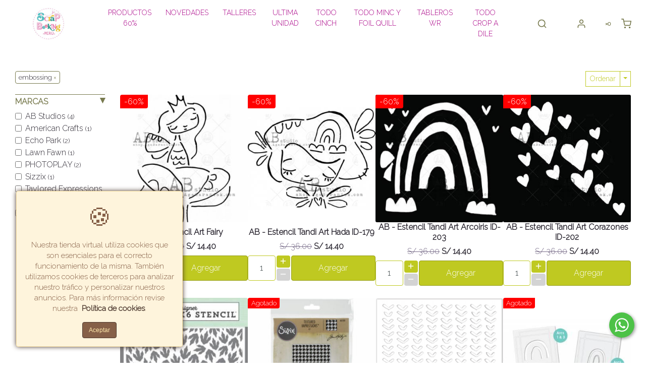

--- FILE ---
content_type: text/html; charset=UTF-8
request_url: https://scrapbookingperu.com/catalogo/categoria/embossing
body_size: 32299
content:
<!DOCTYPE html>
<html lang="es">

<head>
	<meta charset="utf-8">
	<meta name="viewport" content="width=device-width, initial-scale=1, shrink-to-fit=no">
	<meta http-equiv="x-ua-compatible" content="ie=edge">

	<title>Scrapbooking Peru : categoria	</title>

		<meta name="keywords" content="scrapbook" />
	<meta name="description" content="Somos una empresa dedicada a la venta de materiales para manualidades y talleres para adultos.
Importadores y Distribuidores exclusivos de marcas como Mintay papers, American Crafts, Echo Park, Simple Stories, Photoplay, Doodlebug, Prima Marketing y Ranger
Ventas por mayor y menor " />
	<meta name="robots" content="all" />

	<!-- Dublin Core schema - - - - - - - - - - - - - - - - - - - - - - - - - - - - - - - - - - - - - - - - - - - - - - - - - - - - - - -->
	<link rel="schema.DC" href="//purl.org/dc/terms/">
	<meta name="DC.title" content="Scrapbooking Peru : categoria">
	<meta name="DC.description" content="Somos una empresa dedicada a la venta de materiales para manualidades y talleres para adultos.
Importadores y Distribuidores exclusivos de marcas como Mintay papers, American Crafts, Echo Park, Simple Stories, Photoplay, Doodlebug, Prima Marketing y Ranger
Ventas por mayor y menor ">
	<meta name="DC.subject" content="">
	<meta name="DC.language" content="es">
	<meta name="DC.created" content="20/06/2018 06:46:26">
	<meta name="DC.modified" content="20/06/2018 06:46:26">
	<meta name="DC.creator" content="Scrapbooking Peru">
	<meta name="DC.publisher" content="Scrapbooking Peru">

	<!-- GEO - - - - - - - - - - - - - - - - - - - - - - - - - - - - - - - - - - - - - - - - - - - - - - - - - - - - - - - - - - - - - -->
	<meta name="geo.region" content="Lima" />
	<meta name="geo.placename" content="Lima" />
	<meta name="geo.position" content="-12.10822648716741,-76.96341716233621" />
	<meta name="ICBM" content="-12.10822648716741,-76.96341716233621" />

	<!-- FACEBOOK- - - - - - - - - - - - - - - - - - - - - - - - - - - - - - - - - - - - - - - - - - - - - - - - - - - - - - - - - - - -->
	<meta property="og:title" content="Scrapbooking Peru : categoria" />
	<meta property="og:description" content="Somos una empresa dedicada a la venta de materiales para manualidades y talleres para adultos.
Importadores y Distribuidores exclusivos de marcas como Mintay papers, American Crafts, Echo Park, Simple Stories, Photoplay, Doodlebug, Prima Marketing y Ranger
Ventas por mayor y menor ">
	<meta property="og:type" content="website" />
	<meta property="og:url" content="https://scrapbookingperu.com/catalogo/categoria/embossing" />

	<meta property="og:image" content="https://d20f60vzbd93dl.cloudfront.net/uploads/tienda_000576/tienda_000576_cea536e7ff2806d3104466776bd27801f6909031_logo_small_85.jpeg" />
	
		
	<!-- Productos FB --->
	
	<!-- Productos FB --->
	<meta property="og:description" content="Somos una empresa dedicada a la venta de materiales para manualidades y talleres para adultos.
Importadores y Distribuidores exclusivos de marcas como Mintay papers, American Crafts, Echo Park, Simple Stories, Photoplay, Doodlebug, Prima Marketing y Ranger
Ventas por mayor y menor ">
	<meta property="og:site_name" content="Scrapbooking Peru" />
	<meta property="og:locale" content="es_ES" />
	<meta property="fb:admins" content="" />

	<!-- TWITTER - - - - - - - - - - - - - - - - - - - - - - - - - - - - - - - - - - - - - - - - - - - - - - - - - - - - - - - - - - -->
	<meta name="twitter:card" content="summary" />
	<meta name="twitter:title" content="Scrapbooking Peru : categoria" />
	<meta name="twitter:description" content="Somos una empresa dedicada a la venta de materiales para manualidades y talleres para adultos.
Importadores y Distribuidores exclusivos de marcas como Mintay papers, American Crafts, Echo Park, Simple Stories, Photoplay, Doodlebug, Prima Marketing y Ranger
Ventas por mayor y menor " />
	<meta name="twitter:image" content="https://d20f60vzbd93dl.cloudfront.net/uploads/tienda_000576/tienda_000576_cea536e7ff2806d3104466776bd27801f6909031_logo_small_85.jpeg" />
	<meta name="twitter:widgets:link-color" content="#cc0000">
	<meta name="twitter:widgets:theme" content="dark">

	<!-- VERIFICACION DE DOMINIO  - - - - - - - - - - - - - - - - - - - - - - - - - - - - - - - - - - - - - - - - - - - - - - - - - -  -->
	
	<!-- FAVICONS- - - - - - - - - - - - - - - - - - - - - - - - - - - - - - - - - - - - - - - - - - - - - - - - - - - -  - - - - - -->
			<link rel="apple-touch-icon" sizes="57x57" href="https://s3.amazonaws.com/mitiendape/uploads/tienda_000576/apple-icon-57x57.png">
		<link rel="apple-touch-icon" sizes="60x60" href="https://s3.amazonaws.com/mitiendape/uploads/tienda_000576/apple-icon-60x60.png">
		<link rel="apple-touch-icon" sizes="72x72" href="https://s3.amazonaws.com/mitiendape/uploads/tienda_000576/apple-icon-72x72.png">
		<link rel="apple-touch-icon" sizes="76x76" href="https://s3.amazonaws.com/mitiendape/uploads/tienda_000576/apple-icon-76x76.png">
		<link rel="apple-touch-icon" sizes="114x114" href="https://s3.amazonaws.com/mitiendape/uploads/tienda_000576/apple-icon-114x114.png">
		<link rel="apple-touch-icon" sizes="120x120" href="https://s3.amazonaws.com/mitiendape/uploads/tienda_000576/apple-icon-120x120.png">
		<link rel="apple-touch-icon" sizes="144x144" href="https://s3.amazonaws.com/mitiendape/uploads/tienda_000576/apple-icon-144x144.png">
		<link rel="apple-touch-icon" sizes="152x152" href="https://s3.amazonaws.com/mitiendape/uploads/tienda_000576/apple-icon-152x152.png">
		<link rel="apple-touch-icon" sizes="180x180" href="https://s3.amazonaws.com/mitiendape/uploads/tienda_000576/apple-icon-180x180.png">
		<link rel="icon" type="image/png" sizes="192x192" href="https://s3.amazonaws.com/mitiendape/uploads/tienda_000576/android-icon-192x192.png">
		<link rel="icon" type="image/png" sizes="32x32" href="https://s3.amazonaws.com/mitiendape/uploads/tienda_000576/favicon-32x32.png">
		<link rel="icon" type="image/png" sizes="96x96" href="https://s3.amazonaws.com/mitiendape/uploads/tienda_000576/favicon-96x96.png">
		<link rel="icon" type="image/png" sizes="16x16" href="https://s3.amazonaws.com/mitiendape/uploads/tienda_000576/favicon-16x16.png">
		<meta name="msapplication-TileColor" content="#ffffff">
		<meta name="msapplication-TileImage" content="https://s3.amazonaws.com/mitiendape/uploads/tienda_000576/ms-icon-144x144.png">
		<meta name="theme-color" content="#ffffff">
		<meta itemprop="priceCurrency" content="PEN">

	<link rel="canonical" href="https://scrapbookingperu.com/catalogo/categoria/embossing" />

		<link rel="sitemap" type="application/xml" title="Sitemap" href="/sitemap.xml" />
	<link rel="alternate" type="application/rss+xml" href="https://scrapbookingperu.com/feed.xml" />

	<link rel="stylesheet" href="https://cdn.jsdelivr.net/npm/bootstrap@4.6.0/dist/css/bootstrap.min.css" integrity="sha384-B0vP5xmATw1+K9KRQjQERJvTumQW0nPEzvF6L/Z6nronJ3oUOFUFpCjEUQouq2+l" crossorigin="anonymous">
	<!-- <link rel="stylesheet" href="https://stackpath.bootstrapcdn.com/bootstrap/4.3.1/css/bootstrap.min.css"
		integrity="sha384-ggOyR0iXCbMQv3Xipma34MD+dH/1fQ784/j6cY/iJTQUOhcWr7x9JvoRxT2MZw1T" crossorigin="anonymous"> -->
	<link href="https://fonts.googleapis.com/css?family=Amiri:400i|Libre+Baskerville:400i|Montserrat:300,400,700|Raleway:300&display=swap" rel="stylesheet">

	<!-- miTienda -->
	<link rel="stylesheet" type="text/css" href="https://scrapbookingperu.com/_/css/font-awesome.min.css" />
	<link rel="stylesheet" href="https://scrapbookingperu.com/_/stylesheets/mitienda-tiendas.css?v=10" />
	<link rel="stylesheet" href="https://scrapbookingperu.com/templates/trademark/css/styles.css?v=2" />
	    <!--   -->
    <!--<link href='https://fonts.googleapis.com/css?family=Lato:400,300,700,300italic,400italic,700italic&display=swap' rel='stylesheet' type='text/css'>-->    <link rel="stylesheet" type="text/css" href="https://scrapbookingperu.com/_/css/jquery-confirm.min.css" />
    <style>
        label.btn-disabled,
        label.btn-disabled input {
            border: 1.5px solid #ccc !important;
            color: #ccc !important;
            cursor: not-allowed !important;
        }
    </style>
<style type="text/css">
    #contenidoPreview {
        font-size: 16px;
    }
</style>
<style type="text/css">
    :root {
        --color1:
            #787a4e;
        --color2:
            #2a2630;
        --color3:
            #bfc921;
        --color4:
            #ffffff;
        --color5:
            #ffffff;
        --color6:
            #aa0388;
        --color7:
            #787a4e;
        --color8: red ;
        --color9:
            #ffffff;
        --color10:
            rgba(44,170,44,0.5);
        --color1-n1:
            #969861;
        --color1-n2:
            #abad7f;
        --color1-n3:
            #c0c19f;

        --color2-n1:
            #433d4d;
        --color2-n2:
            #5c536a;
        --color2-n3:
            #756986;

        --color3-n1:
            #959e1a;
        --color3-n2:
            #6c7213;
        --color3-n3:
            #42460b;

        --color4-n1:
            #e6e6e6;
        --color4-n2:
            #b3b3b3;
        --color4-n3:
            #666666;

        --color5-n1:
            #e6e6e6;
        --color5-n2:
            #b3b3b3;
        --color5-n3:
            #666666;

        --color6-n1:
            #dd03b2;
        --color6-n2:
            #fb18ce;
        --color6-n3:
            #fc4ad9;

        --color7-n1:
            #969861;
        --color7-n2:
            #abad7f;
        --color7-n3:
            #c0c19f;
    }


    .web {

        font-family: Arial, "Helvetica Neue", Helvetica, sans-serif;
        /*font-size:         em;
        */
        color: var(--color2);
        background-color: var(--color9);
    }

    .web .text-secondary {
        color: var(--color2-n3) !important;
    }

    .web a {
        color: var(--color7);
    }

    .web a:hover {
        color: var(--color7-n1);
    }

    .web a:active {
        color: var(--color7-n1);
    }

    /* 
    .web .svg-icon {
        color: var(--color7);
    }

    .web .svg-icon:hover {
        color: var(--color7-n1);
    } */

    .web a:visited {
        color: var(--color7);
    }

    .web h1,
    .web h2,
    .web h3,
    .web h4,
    .web h5,
    .web h6 {
        color: var(--color1);
        font-family:
            ;
    }

    .web .page-item.active .page-link {
        color: var(--color7);
    }

    .web .page-link {
        color: var(--color7);
    }

    .web .page-link:hover {
        color: var(--color7-n1);
    }

    /* ENCABEZADO */
    .web .encabezado {
        border-bottom-color: var(--color1);
        background-color: var(--color9);
    }

    .web .encabezado .nav-item {
        color: var(--color7);
    }

    .web .encabezado .dropdown-menu {
        color: var(--color2);
    }

    /* NAVBAR */

    .web .navbar-toggler-icon {
        color: var(--color7);
    }

    .web .carousel {
        border-bottom-color: var(--color1);
    }

    .web .carousel .carousel-inner .carousel-item .CoverImageText {
        color: var(--color1);
        font-family:
            ;
    }

    .web .CoverImageText h1 {
        color: var(--color9);
    }

    .web .CoverImageText h3 {
        color: var(--color9);
    }

    .web .CoverImageText h4 {
        color: var(--color9);
    }

    /* MENU DE NAVEGACION */
    .web .menu-navegacion {

        background-color: var(--color5);
        color: var(--color6);
    }

    .web .menu-navegacion .navbar a {
        font-family:
            ;
        color: var(--color6);
    }

    .web .menu-navegacion .navbar div.dropdown-menu {
        background-color: var(--color5);
        color: var(--color6);
    }

    .web .menu-navegacion .navbar a.dropdown-item {
        background-color: var(--color5);
        color: var(--color6) !important;
    }

    .web .menu-navegacion .navbar a.dropdown-item:hover {
        text-decoration: underline;
    }

    .web .menu-navegacion .navbar-toggler {
        color: var(--color6);
    }

    .web .menu-navegacion .nav-link .svg-icon {
        color: var(--color6) !important;
    }

    .sidebar-header {
        background-color: var(--color5);
        color: var(--color6);
    }

    .sidebar-header .svg-icon {
        color: var(--color6);
    }

    /* CARRITO DE COMPRAS */
    .cart-sidebar-footer button {
        color: var(--color4);
        background-color: var(--color3);
        border: 1px solid var(--color3-n1);
        text-shadow: 1px 1px var(--color3-n1);
    }



    .cart-sidebar-footer {
        background-color: var(--color9);
    }

    /* PIE * * * * * * * * * * * * * * * * * * * * * * * * * * * * * * * * * * * * */
    .web .pie {
        background-color: var(--color10);
        color: var(--color2);
    }

    .web .pie h3 {
        color: var(--color1);
    }

    .web .pie h4 {
        color: var(--color1);
    }

    .web .pie a {
        color: var(--color7);
    }

    .web .pie a:hover {
        color: var(--color7-n3);
    }

    .web .canasta[data-badge]:after {
        color: var(--color4);
        background-color: var(--color3);
    }

    /* BTN PRIMARY * * * * * * * * * * * * * * * * * * * * * * * * * * * * * * * * * * * * */
    .web .btn-primary,
    .web a.btn-primary:visited {
        color: var(--color4);
        background-color: var(--color3);
        border: 1px solid var(--color3-n1);
    }

    .web .input-group .btn-primary {
        box-shadow: none;
    }

    .web .buscar {
        border: 1px solid var(--color3-n1);
    }

    .web .btn-primary:hover {
        color: var(--color4);
        background-color: var(--color3-n1);
        border-color: var(--color3-n1);
    }

    .web .btn-primary:focus,
    .btn-primary.focus {
        color: var(--color4);
        background-color: var(--color3-n3);
        border-color: var(--color3-n1);
    }

    .web .btn-primary:active,
    .web .btn-primary.active,
    .web .open>.btn-primary.dropdown-toggle {
        color: var(--color4);
        background-color: var(--color3-n3);
        border-color: var(--color3-n1);
    }

    .web .btn-primary:active:hover,
    .web .btn-primary:active:focus,
    .web .btn-primary:active.focus,
    .web .btn-primary.active:hover,
    .web .btn-primary.active:focus,
    .web .btn-primary.active.focus,
    .web .open>.btn-primary.dropdown-toggle:hover,
    .web .open>.btn-primary.dropdown-toggle:focus,
    .web .open>.btn-primary.dropdown-toggle.focus {
        color: var(--color4);
        background-color: var(--color3-n3);
        border-color: var(--color3-n1);
    }

    .web .input-group .btn-primary:hover+.btn-primary {
        color: var(--color4);
        background-color: var(--color3-n1);
        border-color: var(--color3-n1);
    }

    .web .btn-primary .svg-icon {
        color: var(--color4);
    }

    /* BTN DISABLED* * * * * * * * * * * * * * * * * * * * * * * * * * * * * * * * * * * * */
    .web .btn-primary.disabled:focus,
    .web .btn-primary.disabled.focus,
    .web .btn-primary:disabled:focus,
    .web .btn-primary:disabled.focus {
        color: var(--color4);
        background-color: var(--color3);
        border-color: var(--color3-n1);
    }

    .web .btn-primary.disabled:hover,
    .web .btn-primary:disabled:hover {
        color: var(--color4);
        background-color: var(--color3);
        border-color: var(--color3-n1);
    }

    /* BTN OUTLINE PRIMARY * * * * * * * * * * * * * * * * * * * * * * * * * * * * * * * * * * * * */
    .web .btn-outline-primary,
    .web a.btn-outline-primary:visited {
        color: var(--color3);
        background-color: var(--color9);
        border-color: var(--color3);
    }

    .web .btn-outline-primary:hover,
    .web .btn-outline-primary:active {
        color: var(--color3-n1);
        background-color: var(--color9-n1);
        border-color: var(--color3-n1);
    }

    .web .btn-outline-primary:focus,
    .web .btn-outline-primary.focus {
        color: var(--color3-n3);
        background-color: var(--color3);
        border-color: var(--color3-n3);
    }

    .web .btn-outline-primary:active,
    .web .btn-outline-primary.active,
    .web .open>.btn-outline-primary.dropdown-toggle {
        color: var(--color3);
        background-color: var(--color9);
        border-color: var(--color3);
        background-image: none;
    }

    .web .btn-outline-primary:active:hover,
    .web .btn-outline-primary:active:focus,
    .web .btn-outline-primary:active.focus,
    .web .btn-outline-primary.active:hover,
    .web .btn-outline-primary.active:focus,
    .web .btn-outline-primary.active.focus,
    .web .open>.btn-outline-primary.dropdown-toggle:hover,
    .web .open>.btn-outline-primary.dropdown-toggle:focus,
    .web .open>.btn-outline-primary.dropdown-toggle.focus {
        color: var(--color3);
        background-color: var(--color9);
        border-color: var(--color3);
    }

    /* BTN OUTLINE PRIMARY DISABLED * * * * * * * * * * * * * * * * * * * * * * * * * * * * * * * * * * * * */
    .web .btn-outline-primary.disabled:focus,
    .web .btn-outline-primary.disabled.focus,
    .web .btn-outline-primary:disabled:focus,
    .web .btn-outline-primary:disabled.focus {
        color: var(--color3);
        background-color: var(--color9);
        border-color: var(--color3);
    }

    .web .btn-outline-primary.disabled:hover,
    .web .btn-outline-primary:disabled:hover {
        color: var(--color3);
        background-color: var(--color9);
        border-color: var(--color3);
    }

    /* CATALOGO PRODUCTOS * * * * * * * * * * * * * * * * * * * * * * * * * * * * * * * * * * * * */
    .web .product-card {
        color: var(--color2);
        border-color: var(--color2-n3);
    }

    .web .product-card .card-body .card-title {
        color: var(--color2);
    }

    .web .product-card .card-footer {
        color: var(--color2);
    }

    .web .product-card .precio del {
        color: var(--color2-n3);
    }

    .web .product-card .pastilla {
        color: var(--color4);
        background-color: var(--color3);
    }

    .web .product-card .product-item__controls .product-quantity__input {
        border-color: var(--color3);
    }

    .web .product-card .product-item__controls .product-quantity__control {
        color: var(--color4);
        background-color: var(--color3);
    }

    .web .product-card .product-item__controls .product-quantity__control.product-quantity__control--disabled {
        color: var(--color3);
        background-color: var(--color5-n1);
    }

    .web .productos_image-border .product-card .product-image-wrapper .producto-foto {
        border: 1px solid var(--color4);
    }

    .web .product-card .product-item__controls .product-quantity__control .svg-icon {
        color: var(--color4);
    }

    /* BUSCADOR */
    .buscador .btn .svg-icon {
        color: var(--color2);
    }

    .web .modalpreview {
        color: var(--color2);
        background-color: var(--color9);
    }

    .web .buscador .buscador-autocomplete {
        border-color: var(--color2-n3);
    }

    .web .buscador .buscador-autocomplete .resultado {
        border-color: var(--color2-n3);
    }

    .buscador .buscador-autocomplete .resultado:first-child {
        border-color: var(--color2-n3);
    }

    /* CATALOGO FILTROS * * * * * * * * * * * * * * * * * * * * * * * * * * * * * * * * * * * * */
    .web .filtros .badge-pill {
        background-color: var(--color5);
        color: var(--color6);
        padding-left: 1em;
        padding-right: 1em;
    }

    .web .filtrosSidebar .burbujas .burbuja {
        border-color: var(--color7);
        background-color: var(--color9);
    }

    .web .filtrosSidebar .burbujas .burbuja .deleteBurbuja {
        color: var(--color7);
    }

    .web .filtros .filtro h5 {
        color: var(--color1);
    }

    .web .filtros .filtro ul li a {
        color: var(--color7);
    }

    .web .filtros .filtro ul li a:hover {
        color: var(--color7-n1);
    }

    .web .filtros .filtro ul li a span.nowrap {
        color: var(--color7-n1);
    }

    .web .filtros .filtro ul li a:hover span.nowrap {
        color: var(--color7-n3);
    }

    /* PRODUCTO * * * * * * * * * * * * * * * * * * * * * * * * * * * * * * * * * * * * */
    .web .producto .precio {
        color: var(--color2-n3);
    }

    .web .producto .pastilla {
        color: var(--color4);
        background-color: var(--color3);
    }

    .web .producto del {
        color: var(--color2-1);
    }

    .web .progress-indicator>li {
        color: var(--color3);
    }

    .web .progress-indicator>li:hover {
        color: var(--color3);
    }

    .web .progress-indicator>li .bubble {
        background-color: var(--color3);
        border-bottom-color: var(--color3);
    }

    .web .progress-indicator>li .bubble:before,
    .web .progress-indicator>li .bubble:after {
        background-color: var(--color3);
    }

    /* COMPLETED */
    .web .progress-indicator>li.completed {
        color: var(--color3-n3);
    }

    .web .progress-indicator>li.completed .bubble {
        background-color: var(--color3-n3);
        color: var(--color3-n3);
        border-color: var(--color3-n3);
    }

    .web .progress-indicator>li.completed .bubble,
    .web .progress-indicator>li.completed .bubble:after,
    .web .progress-indicator>li.completed .bubble:before {
        background-color: var(--color3-n3);
        border-color: var(--color3-n3);
    }

    /* ACTIVE */
    .web .progress-indicator>li.active {
        color: var(--color3-n1);
    }

    .web .progress-indicator>li.active .bubble {
        background-color: var(--color3-n1);
        color: var(--color3-n1);
        border-color: var(--color3-n1);
    }

    .web .progress-indicator>li.active .bubble:before,
    .web .progress-indicator>li.active .bubble:after {
        background-color: var(--color3-n1);
        border-color: var(--color3-n1);
    }

    /* HOVER */
    .web .progress-indicator>li a:hover .bubble {
        background-color: var(--color3-n2);
        color: var(--color3-n2);
        border-color: var(--color3-n2);
    }

    .web .progress-indicator>li a:hover .bubble:before,
    .web .progress-indicator>li a:hover .bubble:after {
        background-color: var(--color3-n2);
        border-color: var(--color3-n2);
    }

    .web .card-header-lp {
        background-color: var(--color5);
        color: var(--color6);
        font-weight: bold;
    }
</style>


	<!--[if lt IE 11]>
	<script src="http://html5shiv.googlecode.com/svn/trunk/html5.js"></script>
	<script src="http://css3-mediaqueries-js.googlecode.com/svn/trunk/css3-mediaqueries.js"></script>
	<![endif]-->

	<style type="text/css">
		
p {
		margin: auto;
	}
	


body{
    min-width:inherit;
}

.bg-color-blanco{
    width: 100%;
    max-width: 1400px;
    margin: 0 auto;
    padding: 30px!important;
}

.row{
    padding-left:0;
    padding-right:0;
    margin-right:0;
    margin-left:0;
    
}
.col{
    margin-right:0!important;
    margin-left:0!important;
    padding-left:0;
    padding-right:0;
}



section{
    margin-right:0!important;
    margin-left:0!important;
    margin-bottom:40px!important;
    padding-left:0!important;
    padding-right:0!important;
}



a.full{
    width:100%;
    height:100%;
    position:absolute;
    left:0;
    top:0;
}


.boton{
    color:black;
    border:1px solid black;
    padding:10px 20px;
    width:fit-content;
    position:relative;
    display:inline-block;
    margin-top:30px;
    transition:0.5s;
}


.fila-1 button.slick-next, button.slick-prev { 
    display:none!important;
}


.cate{
    width:100%;
    max-width:1400px;
    margin:0 auto;
}
.cate img{
    width:100%;
}

.cate .col-md-2{
    max-width:48%;
}

.cate_fuo{
    width:100%;
    max-width:1400px;
    margin:0 auto;
}

.cate_fuo .col-md-2{
    max-width:48%;
    text-align:center;
}


.reell{
    width:100%;
    max-width:1400px;
    margin:0 auto;
}

.fooo{
    width:100%;
    max-width:1400px;
    margin:0 auto;
    padding-bottom:40px;
}


.web .menu-navegacion .navbar a{
    font-size: 14px
}


.banner-mitienda {
	padding-bottom: 5px;
}

.menu-navegacion{
    background:transparent!important;
}

@media (max-width: 600px) {
    .menu-navegacion{
        background:inherit!important;
    }
}
	</style>
    
    <!-- Google Tag Manager -->
        <!-- End Google Tag Manager -->
    
	<!-- JS - - - - - - - - - - - - - - - - - - - - - - - - - - - - - - - - - - - - - - - - - - - - - - - -->
	<!-- Google Analytics -->
<script async src="https://www.googletagmanager.com/gtag/js?id=G-0G7D28JPVJ"></script>
<script>
	window.dataLayer = window.dataLayer || [];

	function gtag() {
		dataLayer.push(arguments);
	}
	gtag('js', new Date());
	gtag('config', 'G-0G7D28JPVJ', {
		'groups': 'trackerClients',
		'currency': 'PEN',
		'send_page_view': false
	});

	ianalityc = 1;
</script>
<script>
	gtag('send', 'pageview');
</script>

<!-- Facebook Pixel Code -->

<script>
	! function(f, b, e, v, n, t, s) {
		if (f.fbq) return;
		n = f.fbq = function() {
			n.callMethod ?
				n.callMethod.apply(n, arguments) : n.queue.push(arguments)
		};
		if (!f._fbq) f._fbq = n;
		n.push = n;
		n.loaded = !0;
		n.version = '2.0';
		n.queue = [];
		t = b.createElement(e);
		t.async = !0;
		t.src = v;
		s = b.getElementsByTagName(e)[0];
		s.parentNode.insertBefore(t, s)
	}(window,
		document, 'script', 'https://connect.facebook.net/en_US/fbevents.js');

	// Identificador del pixel
	fbq('init', '186589418811269');
			
					fbq('init', '358503748119400');
		
	
	// EVENTOS 
	fbq('track', "PageView");


	

	//	----------------------------------------------------
	//	Enviar objeto Google
	/*gtag('event', 'page_view');*/
	gtag('event', 'page_view', {
		'send_to': 'trackerClients'
	});

	//	----------------------------------------------------
</script>
<noscript>
	<img height="1" width="1" style="display:none" src="https://www.facebook.com/tr?id=186589418811269&ev=PageView&noscript=1" />
			
					<img height="1" width="1" style="display:none" src="https://www.facebook.com/tr?id=358503748119400&ev=PageView&noscript=1" />
		
	
</noscript>
<!-- End Facebook Pixel Code -->		<!-- Add the slick-theme.css if you want default styling -->
<link rel="stylesheet" type="text/css" href="https://cdn.jsdelivr.net/npm/slick-carousel@1.8.1/slick/slick.css"/>
<!-- Add the slick-theme.css if you want default styling -->
<link rel="stylesheet" type="text/css" href="https://cdn.jsdelivr.net/npm/slick-carousel@1.8.1/slick/slick-theme.css"/>
<script type="text/javascript">console.log("hello world");</script>
<script type="text/javascript" async="async" src="https://hub.fromdoppler.com/public/dhtrack.js" ></script>	    <!--   -->
    <!--<link href='https://fonts.googleapis.com/css?family=Lato:400,300,700,300italic,400italic,700italic&display=swap' rel='stylesheet' type='text/css'>-->    <link rel="stylesheet" type="text/css" href="https://scrapbookingperu.com/_/css/jquery-confirm.min.css" />
    <style>
        label.btn-disabled,
        label.btn-disabled input {
            border: 1.5px solid #ccc !important;
            color: #ccc !important;
            cursor: not-allowed !important;
        }
    </style>
<style type="text/css">
    #contenidoPreview {
        font-size: 16px;
    }
</style>
<style type="text/css">
    :root {
        --color1:
            #787a4e;
        --color2:
            #2a2630;
        --color3:
            #bfc921;
        --color4:
            #ffffff;
        --color5:
            #ffffff;
        --color6:
            #aa0388;
        --color7:
            #787a4e;
        --color8: red ;
        --color9:
            #ffffff;
        --color10:
            rgba(44,170,44,0.5);
        --color1-n1:
            #969861;
        --color1-n2:
            #abad7f;
        --color1-n3:
            #c0c19f;

        --color2-n1:
            #433d4d;
        --color2-n2:
            #5c536a;
        --color2-n3:
            #756986;

        --color3-n1:
            #959e1a;
        --color3-n2:
            #6c7213;
        --color3-n3:
            #42460b;

        --color4-n1:
            #e6e6e6;
        --color4-n2:
            #b3b3b3;
        --color4-n3:
            #666666;

        --color5-n1:
            #e6e6e6;
        --color5-n2:
            #b3b3b3;
        --color5-n3:
            #666666;

        --color6-n1:
            #dd03b2;
        --color6-n2:
            #fb18ce;
        --color6-n3:
            #fc4ad9;

        --color7-n1:
            #969861;
        --color7-n2:
            #abad7f;
        --color7-n3:
            #c0c19f;
    }


    .web {

        font-family: Arial, "Helvetica Neue", Helvetica, sans-serif;
        /*font-size:         em;
        */
        color: var(--color2);
        background-color: var(--color9);
    }

    .web .text-secondary {
        color: var(--color2-n3) !important;
    }

    .web a {
        color: var(--color7);
    }

    .web a:hover {
        color: var(--color7-n1);
    }

    .web a:active {
        color: var(--color7-n1);
    }

    /* 
    .web .svg-icon {
        color: var(--color7);
    }

    .web .svg-icon:hover {
        color: var(--color7-n1);
    } */

    .web a:visited {
        color: var(--color7);
    }

    .web h1,
    .web h2,
    .web h3,
    .web h4,
    .web h5,
    .web h6 {
        color: var(--color1);
        font-family:
            ;
    }

    .web .page-item.active .page-link {
        color: var(--color7);
    }

    .web .page-link {
        color: var(--color7);
    }

    .web .page-link:hover {
        color: var(--color7-n1);
    }

    /* ENCABEZADO */
    .web .encabezado {
        border-bottom-color: var(--color1);
        background-color: var(--color9);
    }

    .web .encabezado .nav-item {
        color: var(--color7);
    }

    .web .encabezado .dropdown-menu {
        color: var(--color2);
    }

    /* NAVBAR */

    .web .navbar-toggler-icon {
        color: var(--color7);
    }

    .web .carousel {
        border-bottom-color: var(--color1);
    }

    .web .carousel .carousel-inner .carousel-item .CoverImageText {
        color: var(--color1);
        font-family:
            ;
    }

    .web .CoverImageText h1 {
        color: var(--color9);
    }

    .web .CoverImageText h3 {
        color: var(--color9);
    }

    .web .CoverImageText h4 {
        color: var(--color9);
    }

    /* MENU DE NAVEGACION */
    .web .menu-navegacion {

        background-color: var(--color5);
        color: var(--color6);
    }

    .web .menu-navegacion .navbar a {
        font-family:
            ;
        color: var(--color6);
    }

    .web .menu-navegacion .navbar div.dropdown-menu {
        background-color: var(--color5);
        color: var(--color6);
    }

    .web .menu-navegacion .navbar a.dropdown-item {
        background-color: var(--color5);
        color: var(--color6) !important;
    }

    .web .menu-navegacion .navbar a.dropdown-item:hover {
        text-decoration: underline;
    }

    .web .menu-navegacion .navbar-toggler {
        color: var(--color6);
    }

    .web .menu-navegacion .nav-link .svg-icon {
        color: var(--color6) !important;
    }

    .sidebar-header {
        background-color: var(--color5);
        color: var(--color6);
    }

    .sidebar-header .svg-icon {
        color: var(--color6);
    }

    /* CARRITO DE COMPRAS */
    .cart-sidebar-footer button {
        color: var(--color4);
        background-color: var(--color3);
        border: 1px solid var(--color3-n1);
        text-shadow: 1px 1px var(--color3-n1);
    }



    .cart-sidebar-footer {
        background-color: var(--color9);
    }

    /* PIE * * * * * * * * * * * * * * * * * * * * * * * * * * * * * * * * * * * * */
    .web .pie {
        background-color: var(--color10);
        color: var(--color2);
    }

    .web .pie h3 {
        color: var(--color1);
    }

    .web .pie h4 {
        color: var(--color1);
    }

    .web .pie a {
        color: var(--color7);
    }

    .web .pie a:hover {
        color: var(--color7-n3);
    }

    .web .canasta[data-badge]:after {
        color: var(--color4);
        background-color: var(--color3);
    }

    /* BTN PRIMARY * * * * * * * * * * * * * * * * * * * * * * * * * * * * * * * * * * * * */
    .web .btn-primary,
    .web a.btn-primary:visited {
        color: var(--color4);
        background-color: var(--color3);
        border: 1px solid var(--color3-n1);
    }

    .web .input-group .btn-primary {
        box-shadow: none;
    }

    .web .buscar {
        border: 1px solid var(--color3-n1);
    }

    .web .btn-primary:hover {
        color: var(--color4);
        background-color: var(--color3-n1);
        border-color: var(--color3-n1);
    }

    .web .btn-primary:focus,
    .btn-primary.focus {
        color: var(--color4);
        background-color: var(--color3-n3);
        border-color: var(--color3-n1);
    }

    .web .btn-primary:active,
    .web .btn-primary.active,
    .web .open>.btn-primary.dropdown-toggle {
        color: var(--color4);
        background-color: var(--color3-n3);
        border-color: var(--color3-n1);
    }

    .web .btn-primary:active:hover,
    .web .btn-primary:active:focus,
    .web .btn-primary:active.focus,
    .web .btn-primary.active:hover,
    .web .btn-primary.active:focus,
    .web .btn-primary.active.focus,
    .web .open>.btn-primary.dropdown-toggle:hover,
    .web .open>.btn-primary.dropdown-toggle:focus,
    .web .open>.btn-primary.dropdown-toggle.focus {
        color: var(--color4);
        background-color: var(--color3-n3);
        border-color: var(--color3-n1);
    }

    .web .input-group .btn-primary:hover+.btn-primary {
        color: var(--color4);
        background-color: var(--color3-n1);
        border-color: var(--color3-n1);
    }

    .web .btn-primary .svg-icon {
        color: var(--color4);
    }

    /* BTN DISABLED* * * * * * * * * * * * * * * * * * * * * * * * * * * * * * * * * * * * */
    .web .btn-primary.disabled:focus,
    .web .btn-primary.disabled.focus,
    .web .btn-primary:disabled:focus,
    .web .btn-primary:disabled.focus {
        color: var(--color4);
        background-color: var(--color3);
        border-color: var(--color3-n1);
    }

    .web .btn-primary.disabled:hover,
    .web .btn-primary:disabled:hover {
        color: var(--color4);
        background-color: var(--color3);
        border-color: var(--color3-n1);
    }

    /* BTN OUTLINE PRIMARY * * * * * * * * * * * * * * * * * * * * * * * * * * * * * * * * * * * * */
    .web .btn-outline-primary,
    .web a.btn-outline-primary:visited {
        color: var(--color3);
        background-color: var(--color9);
        border-color: var(--color3);
    }

    .web .btn-outline-primary:hover,
    .web .btn-outline-primary:active {
        color: var(--color3-n1);
        background-color: var(--color9-n1);
        border-color: var(--color3-n1);
    }

    .web .btn-outline-primary:focus,
    .web .btn-outline-primary.focus {
        color: var(--color3-n3);
        background-color: var(--color3);
        border-color: var(--color3-n3);
    }

    .web .btn-outline-primary:active,
    .web .btn-outline-primary.active,
    .web .open>.btn-outline-primary.dropdown-toggle {
        color: var(--color3);
        background-color: var(--color9);
        border-color: var(--color3);
        background-image: none;
    }

    .web .btn-outline-primary:active:hover,
    .web .btn-outline-primary:active:focus,
    .web .btn-outline-primary:active.focus,
    .web .btn-outline-primary.active:hover,
    .web .btn-outline-primary.active:focus,
    .web .btn-outline-primary.active.focus,
    .web .open>.btn-outline-primary.dropdown-toggle:hover,
    .web .open>.btn-outline-primary.dropdown-toggle:focus,
    .web .open>.btn-outline-primary.dropdown-toggle.focus {
        color: var(--color3);
        background-color: var(--color9);
        border-color: var(--color3);
    }

    /* BTN OUTLINE PRIMARY DISABLED * * * * * * * * * * * * * * * * * * * * * * * * * * * * * * * * * * * * */
    .web .btn-outline-primary.disabled:focus,
    .web .btn-outline-primary.disabled.focus,
    .web .btn-outline-primary:disabled:focus,
    .web .btn-outline-primary:disabled.focus {
        color: var(--color3);
        background-color: var(--color9);
        border-color: var(--color3);
    }

    .web .btn-outline-primary.disabled:hover,
    .web .btn-outline-primary:disabled:hover {
        color: var(--color3);
        background-color: var(--color9);
        border-color: var(--color3);
    }

    /* CATALOGO PRODUCTOS * * * * * * * * * * * * * * * * * * * * * * * * * * * * * * * * * * * * */
    .web .product-card {
        color: var(--color2);
        border-color: var(--color2-n3);
    }

    .web .product-card .card-body .card-title {
        color: var(--color2);
    }

    .web .product-card .card-footer {
        color: var(--color2);
    }

    .web .product-card .precio del {
        color: var(--color2-n3);
    }

    .web .product-card .pastilla {
        color: var(--color4);
        background-color: var(--color3);
    }

    .web .product-card .product-item__controls .product-quantity__input {
        border-color: var(--color3);
    }

    .web .product-card .product-item__controls .product-quantity__control {
        color: var(--color4);
        background-color: var(--color3);
    }

    .web .product-card .product-item__controls .product-quantity__control.product-quantity__control--disabled {
        color: var(--color3);
        background-color: var(--color5-n1);
    }

    .web .productos_image-border .product-card .product-image-wrapper .producto-foto {
        border: 1px solid var(--color4);
    }

    .web .product-card .product-item__controls .product-quantity__control .svg-icon {
        color: var(--color4);
    }

    /* BUSCADOR */
    .buscador .btn .svg-icon {
        color: var(--color2);
    }

    .web .modalpreview {
        color: var(--color2);
        background-color: var(--color9);
    }

    .web .buscador .buscador-autocomplete {
        border-color: var(--color2-n3);
    }

    .web .buscador .buscador-autocomplete .resultado {
        border-color: var(--color2-n3);
    }

    .buscador .buscador-autocomplete .resultado:first-child {
        border-color: var(--color2-n3);
    }

    /* CATALOGO FILTROS * * * * * * * * * * * * * * * * * * * * * * * * * * * * * * * * * * * * */
    .web .filtros .badge-pill {
        background-color: var(--color5);
        color: var(--color6);
        padding-left: 1em;
        padding-right: 1em;
    }

    .web .filtrosSidebar .burbujas .burbuja {
        border-color: var(--color7);
        background-color: var(--color9);
    }

    .web .filtrosSidebar .burbujas .burbuja .deleteBurbuja {
        color: var(--color7);
    }

    .web .filtros .filtro h5 {
        color: var(--color1);
    }

    .web .filtros .filtro ul li a {
        color: var(--color7);
    }

    .web .filtros .filtro ul li a:hover {
        color: var(--color7-n1);
    }

    .web .filtros .filtro ul li a span.nowrap {
        color: var(--color7-n1);
    }

    .web .filtros .filtro ul li a:hover span.nowrap {
        color: var(--color7-n3);
    }

    /* PRODUCTO * * * * * * * * * * * * * * * * * * * * * * * * * * * * * * * * * * * * */
    .web .producto .precio {
        color: var(--color2-n3);
    }

    .web .producto .pastilla {
        color: var(--color4);
        background-color: var(--color3);
    }

    .web .producto del {
        color: var(--color2-1);
    }

    .web .progress-indicator>li {
        color: var(--color3);
    }

    .web .progress-indicator>li:hover {
        color: var(--color3);
    }

    .web .progress-indicator>li .bubble {
        background-color: var(--color3);
        border-bottom-color: var(--color3);
    }

    .web .progress-indicator>li .bubble:before,
    .web .progress-indicator>li .bubble:after {
        background-color: var(--color3);
    }

    /* COMPLETED */
    .web .progress-indicator>li.completed {
        color: var(--color3-n3);
    }

    .web .progress-indicator>li.completed .bubble {
        background-color: var(--color3-n3);
        color: var(--color3-n3);
        border-color: var(--color3-n3);
    }

    .web .progress-indicator>li.completed .bubble,
    .web .progress-indicator>li.completed .bubble:after,
    .web .progress-indicator>li.completed .bubble:before {
        background-color: var(--color3-n3);
        border-color: var(--color3-n3);
    }

    /* ACTIVE */
    .web .progress-indicator>li.active {
        color: var(--color3-n1);
    }

    .web .progress-indicator>li.active .bubble {
        background-color: var(--color3-n1);
        color: var(--color3-n1);
        border-color: var(--color3-n1);
    }

    .web .progress-indicator>li.active .bubble:before,
    .web .progress-indicator>li.active .bubble:after {
        background-color: var(--color3-n1);
        border-color: var(--color3-n1);
    }

    /* HOVER */
    .web .progress-indicator>li a:hover .bubble {
        background-color: var(--color3-n2);
        color: var(--color3-n2);
        border-color: var(--color3-n2);
    }

    .web .progress-indicator>li a:hover .bubble:before,
    .web .progress-indicator>li a:hover .bubble:after {
        background-color: var(--color3-n2);
        border-color: var(--color3-n2);
    }

    .web .card-header-lp {
        background-color: var(--color5);
        color: var(--color6);
        font-weight: bold;
    }
</style>

	<style type="text/css">
		@media (min-width:62em) {
			.encabezado .tienda-logo img {
				max-height: 80px
			}
		}

		;
	</style>
			<style type="text/css">
			#wh-widget-send-button.wh-widget-right {
				bottom: 100px !important;
			}
		</style>
	</head>

<body id="scrapbookingperu1" class="web bombicis modulo-productos modulo-catalogo">
    
    <!-- Google Tag Manager -->
        
	<a name="top" id="top"></a>
	<!-- Load Facebook SDK for JavaScript -->
	<!-- Load Facebook SDK for JavaScript -->
<!-- <div id="fb-root"></div>
<script>
  (function(d, s, id) {
    var js, fjs = d.getElementsByTagName(s)[0];
    if (d.getElementById(id)) return;
    js = d.createElement(s);
    js.id = id;
    js.src = "//connect.facebook.net/es_LA/sdk.js#xfbml=1&version=v2.9&appId=1667537430236543";
    fjs.parentNode.insertBefore(js, fjs);
  }(document, 'script', 'facebook-jssdk'));
</script> -->


<div id="fb-root"></div>
<script async defer crossorigin="anonymous" src="https://connect.facebook.net/es_LA/sdk.js#xfbml=1&version=v7.0&appId=1667537430236543&autoLogAppEvents=1" nonce="728OUlwT"></script>
	<!--JavaScript iniciando el BODY-->
    <script type="text/javascript">var foo, bar;</script>

	<!-- SITEROOT -->
	<div class="siteRoot">


		<!-- INICIO HEADER.PHP  -->
		<!-- ENCABEZADO -->
<div id="encabezado" class="encabezado encabezado_posicion-3 encabezado-item_carrito-basket bodyHide">
    <div id="TLHeader" class="encabezado_telefono-email">
        <!-- Telefono -->
        <a href="tel:51931330305" id="tienda-telefono" class="encabezado-item encabezado-item_telefono">
            <div class="svg-icon">
                <svg role="img" title="Phone">
                    <use xlink:href="https://scrapbookingperu.com/_/icons/sprite.svg#phone">
                    </use>
                </svg>
            </div>
            <span class="encabezado-item_text">(+51) 931-330-305</span>
        </a>
        <!-- Email -->
        <a href="mailto:{tienda_email}" id="tienda-email" class="encabezado-item encabezado-item_email">
            <div class="svg-icon">
                <svg role="img" title="Mail">
                    <use xlink:href="https://scrapbookingperu.com/_/icons/sprite.svg#mail">
                    </use>
                </svg>
            </div>
            <span class="encabezado-item_text">ventas2@scrapbookingperu.com</span>
        </a>
        <!-- TOGGLE NUEVO-->
        <a id="menuSidebarCollapse" class="encabezado-item encabezado-item_menu-collapse">
            <div class="svg-icon">
                <svg role="img" title="Menu">
                    <use xlink:href="https://scrapbookingperu.com/_/icons/sprite.svg#menu">
                    </use>
                </svg>
            </div>
        </a>
    </div>
    <div class="encabezado_buscador-login-signup-carrito">
        <!-- BUSCADOR -->
        <a href="#;" id="buscadorSidebarCollapse" class="encabezado-item encabezado-item_buscador"><div class="svg-icon">
    <svg role="img" title="Buscador">
        <use xlink:href="https://scrapbookingperu.com/_/icons/sprite.svg#search">
        </use>
    </svg>
</div></a>
        <!-- SESION -->
        <a href="https://scrapbookingperu.com/ingresacliente/1/a1n3hovJqLBftNfLEv-X6dCPj2FjhYF6ScPMhN9jvRLs6F4c_JQ2QmHmyPWeIpjXHuBgqLX1sjAuA0lP-M0cew" class="encabezado-item encabezado-item_login"><div class="svg-icon">
	<svg role="img" title="User">
		<use xlink:href="https://scrapbookingperu.com/_/icons/sprite.svg#user"></use>
	</svg>
</div></a>
        <!-- CARRITO -->
        <a href="https://scrapbookingperu.com/carritoweb"  id="cartSidebarCollapse"  class="encabezado-item encabezado-item_carrito"><div class="svg-icon">
	<svg role="img" title="Shopping cart">
		<use xlink:href="https://scrapbookingperu.com/_/icons/sprite.svg#shopping-cart"></use>
	</svg>
</div><span class="badge badge-qty canasta" data-badge="0">&times;0</span>
									  <span class="badge badge-qty d-none" id="canastaTotal">S/ 0.00</span>
								  </a>
    </div>
    <!-- LOGO -->
    <div id="div_logotipo_imagen" class="tienda-logo">
        <a href="https://scrapbookingperu.com/" class="tienda-logo-anchor">
            <img src="https://d20f60vzbd93dl.cloudfront.net/uploads/tienda_000576/tienda_000576_cea536e7ff2806d3104466776bd27801f6909031_logo_small_85.jpeg" alt="Scrapbooking Peru" class="img-fluid mx-auto d-block" />
        </a>
    </div>


    <!-- MENU DE NAVEGACIÓN -->
    <div id="menu-navegacion" class="menu-navegacion">
        <div id="menuSidebarDismiss" class="sidebar-header menu-sidebar-header d-md-none">
            <strong>Menú de navegación</strong>
            <div class="svg-icon dismiss float-right">
                <svg role="img" title="Dismiss">
                    <use xlink:href="https://scrapbookingperu.com/_/icons/sprite.svg#x">
                    </use>
                </svg>
            </div>
        </div>
        <div class="menu-sidebar-body">
            <nav id="categorias" class="navbar navbar-expand-md p-0 p-md-2 bodyHide">
                <div class="collapse navbar-collapse text-md-center" id="navbarNav">
                    <ul class="navbar-nav mx-auto text-capitalize">
                        
<li class="nav-item dropdown">
	<a class="nav-link " href="https://scrapbookingperu.com/catalogo/categoria/todo60" target="" id="navbarDropdownMenuLink-49923" aria-haspopup="true" aria-expanded="false" data-toggle="">
		PRODUCTOS 60%
	</a>
	<div class="dropdown-menu" aria-labelledby="navbarDropdownMenuLink-49923">
		
	</div>
</li>

<li class="nav-item dropdown">
	<a class="nav-link " href="https://scrapbookingperu.com/catalogo/categoria/novedades" target="" id="navbarDropdownMenuLink-44622" aria-haspopup="true" aria-expanded="false" data-toggle="">
		NOVEDADES
	</a>
	<div class="dropdown-menu" aria-labelledby="navbarDropdownMenuLink-44622">
		
	</div>
</li>

<li class="nav-item dropdown">
	<a class="nav-link " href="https://scrapbookingperu.com/catalogo/categoria/kits-proyectos" target="" id="navbarDropdownMenuLink-44127" aria-haspopup="true" aria-expanded="false" data-toggle="">
		TALLERES
	</a>
	<div class="dropdown-menu" aria-labelledby="navbarDropdownMenuLink-44127">
		
	</div>
</li>

<li class="nav-item dropdown">
	<a class="nav-link " href="https://scrapbookingperu.com/catalogo/categoria/ultima" target="" id="navbarDropdownMenuLink-49411" aria-haspopup="true" aria-expanded="false" data-toggle="">
		ULTIMA UNIDAD
	</a>
	<div class="dropdown-menu" aria-labelledby="navbarDropdownMenuLink-49411">
		
	</div>
</li>

<li class="nav-item dropdown">
	<a class="nav-link " href="https://scrapbookingperu.com/catalogo/categoria/todo-cinch" target="" id="navbarDropdownMenuLink-44807" aria-haspopup="true" aria-expanded="false" data-toggle="">
		TODO CINCH
	</a>
	<div class="dropdown-menu" aria-labelledby="navbarDropdownMenuLink-44807">
		
	</div>
</li>

<li class="nav-item dropdown">
	<a class="nav-link " href="https://scrapbookingperu.com/catalogo/categoria/todo-minc" target="" id="navbarDropdownMenuLink-44808" aria-haspopup="true" aria-expanded="false" data-toggle="">
		TODO MINC Y FOIL QUILL
	</a>
	<div class="dropdown-menu" aria-labelledby="navbarDropdownMenuLink-44808">
		
	</div>
</li>

<li class="nav-item dropdown">
	<a class="nav-link " href="https://scrapbookingperu.com/catalogo/categoria/tableros-we-r" target="" id="navbarDropdownMenuLink-44809" aria-haspopup="true" aria-expanded="false" data-toggle="">
		TABLEROS WR
	</a>
	<div class="dropdown-menu" aria-labelledby="navbarDropdownMenuLink-44809">
		
	</div>
</li>

<li class="nav-item dropdown">
	<a class="nav-link " href="https://scrapbookingperu.com/catalogo/categoria/crop-a-dile" target="" id="navbarDropdownMenuLink-44810" aria-haspopup="true" aria-expanded="false" data-toggle="">
		TODO CROP A DILE
	</a>
	<div class="dropdown-menu" aria-labelledby="navbarDropdownMenuLink-44810">
		
	</div>
</li>
<li class="nav-item d-md-none">
                                      <a class="nav-link nav-link-sesion nav-link-sesion-ingresar" href="https://scrapbookingperu.com/ingresacliente/1">Ingresar <div class="svg-icon baseline float-right"><svg role="img" title="Link"><use xlink:href="https://scrapbookingperu.com/_/icons/sprite.svg#chevron-right"></use></svg></div></a>
                                  </li>
                                  <li class="nav-item d-md-none">
                                      <a class="nav-link nav-link-sesion nav-link-sesion-registrar" href="https://scrapbookingperu.com/ingresacliente/2">Regístrate <div class="svg-icon baseline float-right"><svg role="img" title="Link"><use xlink:href="https://scrapbookingperu.com/_/icons/sprite.svg#chevron-right"></use></svg></div></a>
                                  </li>
                    </ul>
                </div>
            </nav>
        </div>
    </div>

</div>






<!-- SIDEBAR CARRITO DE COMPRAS -->
<div class="cart-sidebar">

    <div id="cartSidebarDismiss" class="sidebar-header cart-sidebar-header">
        <div class="svg-icon dismiss">
            <svg role="img" title="Dismiss">
                <use xlink:href="https://scrapbookingperu.com/_/icons/sprite.svg#x"></use>
            </svg>
        </div>
        <strong>Carrito de compras</strong>
    </div>

    <div class="cart-sidebar-body">
        <!-- AJAX CARRITO - - - - - - - - - - - - - - - - - - - - - - - - - - - - - - - - - -->
        <div id="carrito-productos-float" class="carrito-productos small">
            <!-- ITEMS -->
        </div>
        <!-- /AJAX CARRITO - - - - - - - - - - - - - - - - - - - - - - - - - - - - - - - - - -->
    </div>

    <div class="cart-sidebar-footer">

        <div class="container py-2">
            <div class="row">
                <div class="col">
                    <a href="https://scrapbookingperu.com/carritoweb" class="btn btn-block btn-lg btn-outline-primary btn-carrito-modal d-none ">Ver carrito</a>
                </div>
                <div class="col">
                    <button id="btnIrCheckoutFloat" class="btn btn-block btn-lg btn-primary btn-carrito-modal  d-none " data-html="true"  disabled="" data-toggle="tooltip"  title="El monto mínimo de compra es de <strong>S/ 6.00</strong>">Proceder a pagar</button>
                </div>

            </div>
        </div>
    </div>
</div>

<!-- BUSCADOR -->
<div id="buscadorSidebar" class="buscador-sidebar">

    <div id="buscadorSidebarDismiss" class="sidebar-header buscador-sidebar-header">
        <div class="svg-icon dismiss">
            <svg role="img" title="Dismiss">
                <use xlink:href="https://scrapbookingperu.com/_/icons/sprite.svg#x"></use>
            </svg>
        </div>
        <strong>Buscador</strong>
    </div>

    <div class="w-100 d-flex align-items-center">
        <div class="container-fluid">
            <div class="row">
                <div class="col">
                    <div class="input-group">
                        <input class="form-control buscador" id="buscarT" type="text" name="buscarT" placeholder="Buscar ..." aria-label="Buscar ..." aria-describedby="buscarProductosT" />
                        <div class="input-group-append">
                            <button class="btn btn-primary" id="buscarProductosT" type="button">Buscar</button>
                        </div>
                    </div>
                    <div class="buscador-autocomplete"></div>
                </div>
            </div>
        </div>
    </div>
</div>		<!-- FIN HEADER.PHP -->


		<a name="ancla-contenido" id="ancla-contenido"></a>
		<main class="container-fluid pt-3  pt-md-4 pt-lg-5 pb-1 pb-sm-3 pb-md-5 bodyHide">
			<div id="contenido">
				<div class="row">
					<div class="col">

						<!-- AQUI EMPIEZA EL CONTENIDO. NO ESTOY HACIENDO NADA, SOLO ES CSS - - - - - - - - - - - - - - - - - - - -->

						<!-- CATALOGO -->
						<!-- CATALOGO -->
<div id="divFloatLoader" style="z-index: 99999;"></div>

<div class="row mb-2 mb-sm-4 mb-md-5 row-productos">

    <!-- FILTROS -->
    <div class="col-filtrosSidebar">
        <div id="filtrosSidebar" class="filtrosSidebar">



            <div id="filtrosSidebarDismiss" class="sidebar-header filtros-sidebar-header d-md-none">
                <strong>Filtros</strong>
                <div class="svg-icon dismiss float-right">
                    <svg role="img" title="filter">
                        <use xlink:href="https://scrapbookingperu.com/_/icons/sprite.svg#x">
                        </use>
                    </svg>
                </div>
            </div>

            <div id="filtros" class="filtros">

                <!-- BURBUJAS BUSQUEDA -->
                <div id="burbujas" class="burbujas">

                </div>

                <div id="ordenar" class="filtro mb-4 mb-md-0 d-md-none">
                    <h5 class="text-uppercase"><strong>Ordenar</strong></h5>
                    <ul class="">
                        <li><a class="optionorden" type="button" data-value="date,desc">Más nuevo</a>
                        </li>
                        <li><a class="optionorden" type="button" data-value="price,asc">Menor precio</a>
                        </li>
                        <li><a class="optionorden" type="button" data-value="price,desc">Mayor precio</a>
                        </li>
                        <li><a class="optionorden" type="button" data-value="az,asc">Alfabetico A-Z</a>
                        </li>
                        <li><a class="optionorden" type="button" data-value="az,desc">Alfabetico Z-A</a>
                        </li>
                    </ul>
                </div>

                <!-- CATEGORIAS -->
                <div id="categorias" class="filtro categorias">
                </div>

                <!-- MARCAS -->
                <div id="marcas" class="filtro marcas">
                </div>

                <!-- RANGO PRECIO -->
                <div id="rango-de-precio" class="filtro rangos-de-precio">
                </div>

            </div>

        </div>
    </div>

    <!-- * * * * * * * * * * * * * * * * * * * * * * * * * * * * * * *  -->
    <!-- PRODUCTOS -->
    <!-- * * * * * * * * * * * * * * * * * * * * * * * * * * * * * * *  -->
        <div class="col-productos">


        <div class="row mb-3">
            <!-- TITULO -->
            <div id="catalogo-seo" class="col-12 col-md-10 catalogo-seo"></div>
            <!-- ORDENAR -->
            <div class="col col-md-2 text-right d-none d-md-flex">
                <div class="ml-auto">
                    <div class="btn-group btn-group-sm mr-0 ml-auto">
                        <button type="button" class="btn btn-outline-primary" data-toggle="dropdown" aria-haspopup="true" aria-expanded="false">
                            Ordenar                        </button>
                        <button type="button" class="btn btn-outline-primary dropdown-toggle dropdown-toggle-split" data-toggle="dropdown" aria-haspopup="true" aria-expanded="false">
                            <span class="sr-only">Toggle Dropdown</span>
                        </button>
                        <div class="dropdown-menu" id="dropdown-orden">
                            <button class="dropdown-item" type="button" data-value="date,desc">Más nuevo</button>
                            <button class="dropdown-item" type="button" data-value="price,asc">Menor precio</button>
                            <button class="dropdown-item" type="button" data-value="price,desc">Mayor precio</button>
                            <button class="dropdown-item" type="button" data-value="az,asc">Alfabetico A-Z</button>
                            <button class="dropdown-item" type="button" data-value="az,desc">Alfabetico Z-A</button>
                        </div>
                    </div>
                </div>
            </div>
            <!-- FILTRAR -->
            <div class="col-12 d-md-none">
                <div id="toggle-filtros" class="btn btn-block btn-sm btn-outline-secondary toggle-filtros">
                    <div class="svg-icon baseline">
                        <svg role="img" title="filter">
                            <use xlink:href="https://scrapbookingperu.com/_/icons/sprite.svg#sort">
                            </use>
                        </svg>
                    </div>
                    <span>Ordenar</span>
                    <div class="svg-icon baseline">
                        <svg role="img" title="filter">
                            <use xlink:href="https://scrapbookingperu.com/_/icons/sprite.svg#filter">
                            </use>
                        </svg>
                    </div>
                    <span>Filtrar</span>
                </div>
            </div>

        </div>

        <!-- PRODUCTOS -->
        <div class="productos" id="productos">
            <input type="text" class="form-control d-none" nombre="jsoncarrito" id="jsoncarrito" value='' id="jsoncarrito">
            <div class="row row-cols-1 productos_landscape row-cols-md-4" id="productos-catalogo">
                <div class="col mb-4">
                    <div data-sku="n-10" class="product-card">
                        <div class="skeleton product-image-wrapper">
                            <div class="product-item__flags"></div>
                            <div class=" skeleton--producto-foto">
                            </div>
                        </div>
                        <div class="product-body">
                            <div type="button" class="product-text" itemprop="url">
                                <div class="skeleton skeleton--product-title">titulo del producto
                                </div>
                                <span class="skeleton skeleton--product-price">precio
                                </span>
                            </div>
                            <div class="skeleton actions">
                                <div class="action action_cantidad product-item__controls" style="display:block">
                                    <div class="product-item__quantity product-quantity">
                                        <input type="text" class="product-quantity__input">
                                        <button class="product-quantity__control product-quantity__control--increase plus" data-type="plus">
                                            <div class="svg-icon baseline" data-type="plus">
                                        </button>
                                        <button class="product-quantity__control product-quantity__control--decrease product-quantity__control--disabled minus">
                                            <div class="svg-icon baseline">
                                            </div>
                                        </button>
                                        <button class="btn btn-primary product-add-to-cart"><span class="product-add-to-cart__text">Agregar</span></button>
                                    </div>
                                </div>
                            </div>
                            <div class="product-item__cart-amount"><span class="check"></span><span class="value"></span></div>
                            <div id="divAlertAgregadoCarrito_35930" class="divAlertAgregadoCarrito"></div>
                        </div>
                    </div>
                </div>
                <div class="col mb-4">
                    <div data-sku="n-10" class="product-card">
                        <div class="skeleton product-image-wrapper">
                            <div class="product-item__flags"></div>
                            <div class=" skeleton--producto-foto">
                            </div>
                        </div>
                        <div class="product-body">
                            <div type="button" class="product-text" itemprop="url">
                                <div class="skeleton skeleton--product-title">titulo del producto
                                </div>
                                <span class="skeleton skeleton--product-price">precio
                                </span>
                            </div>
                            <div class="skeleton actions">
                                <div class="action action_cantidad product-item__controls" style="display:block">
                                    <div class="product-item__quantity product-quantity">
                                        <input type="text" class="product-quantity__input">
                                        <button class="product-quantity__control product-quantity__control--increase plus" data-type="plus">
                                            <div class="svg-icon baseline" data-type="plus">
                                        </button>
                                        <button class="product-quantity__control product-quantity__control--decrease product-quantity__control--disabled minus">
                                            <div class="svg-icon baseline">
                                            </div>
                                        </button>
                                        <button class="btn btn-primary product-add-to-cart"><span class="product-add-to-cart__text">Agregar</span></button>
                                    </div>
                                </div>
                            </div>
                            <div class="product-item__cart-amount"><span class="check"></span><span class="value"></span></div>
                            <div id="divAlertAgregadoCarrito_35930" class="divAlertAgregadoCarrito"></div>
                        </div>
                    </div>
                </div>
                <div class="col mb-4">
                    <div data-sku="n-10" class="product-card">
                        <div class="skeleton product-image-wrapper">
                            <div class="product-item__flags"></div>
                            <div class=" skeleton--producto-foto">
                            </div>
                        </div>
                        <div class="product-body">
                            <div type="button" class="product-text" itemprop="url">
                                <div class="skeleton skeleton--product-title">titulo del producto
                                </div>
                                <span class="skeleton skeleton--product-price">precio
                                </span>
                            </div>
                            <div class="skeleton actions">
                                <div class="action action_cantidad product-item__controls" style="display:block">
                                    <div class="product-item__quantity product-quantity">
                                        <input type="text" class="product-quantity__input">
                                        <button class="product-quantity__control product-quantity__control--increase plus" data-type="plus">
                                            <div class="svg-icon baseline" data-type="plus">
                                        </button>
                                        <button class="product-quantity__control product-quantity__control--decrease product-quantity__control--disabled minus">
                                            <div class="svg-icon baseline">
                                            </div>
                                        </button>
                                        <button class="btn btn-primary product-add-to-cart"><span class="product-add-to-cart__text">Agregar</span></button>
                                    </div>
                                </div>
                            </div>
                            <div class="product-item__cart-amount"><span class="check"></span><span class="value"></span></div>
                            <div id="divAlertAgregadoCarrito_35930" class="divAlertAgregadoCarrito"></div>
                        </div>
                    </div>
                </div>
                <div class="col mb-4">
                    <div data-sku="n-10" class="product-card">
                        <div class="skeleton product-image-wrapper">
                            <div class="product-item__flags"></div>
                            <div class=" skeleton--producto-foto">
                            </div>
                        </div>
                        <div class="product-body">
                            <div type="button" class="product-text" itemprop="url">
                                <div class="skeleton skeleton--product-title">titulo del producto
                                </div>
                                <span class="skeleton skeleton--product-price">precio
                                </span>
                            </div>
                            <div class="skeleton actions">
                                <div class="action action_cantidad product-item__controls" style="display:block">
                                    <div class="product-item__quantity product-quantity">
                                        <input type="text" class="product-quantity__input">
                                        <button class="product-quantity__control product-quantity__control--increase plus" data-type="plus">
                                            <div class="svg-icon baseline" data-type="plus">
                                        </button>
                                        <button class="product-quantity__control product-quantity__control--decrease product-quantity__control--disabled minus">
                                            <div class="svg-icon baseline">
                                            </div>
                                        </button>
                                        <button class="btn btn-primary product-add-to-cart"><span class="product-add-to-cart__text">Agregar</span></button>
                                    </div>
                                </div>
                            </div>
                            <div class="product-item__cart-amount"><span class="check"></span><span class="value"></span></div>
                            <div id="divAlertAgregadoCarrito_35930" class="divAlertAgregadoCarrito"></div>
                        </div>
                    </div>
                </div>
                <div class="col mb-4">
                    <div data-sku="n-10" class="product-card">
                        <div class="skeleton product-image-wrapper">
                            <div class="product-item__flags"></div>
                            <div class=" skeleton--producto-foto">
                            </div>
                        </div>
                        <div class="product-body">
                            <div type="button" class="product-text" itemprop="url">
                                <div class="skeleton skeleton--product-title">titulo del producto
                                </div>
                                <span class="skeleton skeleton--product-price">precio
                                </span>
                            </div>
                            <div class="skeleton actions">
                                <div class="action action_cantidad product-item__controls" style="display:block">
                                    <div class="product-item__quantity product-quantity">
                                        <input type="text" class="product-quantity__input">
                                        <button class="product-quantity__control product-quantity__control--increase plus" data-type="plus">
                                            <div class="svg-icon baseline" data-type="plus">
                                        </button>
                                        <button class="product-quantity__control product-quantity__control--decrease product-quantity__control--disabled minus">
                                            <div class="svg-icon baseline">
                                            </div>
                                        </button>
                                        <button class="btn btn-primary product-add-to-cart"><span class="product-add-to-cart__text">Agregar</span></button>
                                    </div>
                                </div>
                            </div>
                            <div class="product-item__cart-amount"><span class="check"></span><span class="value"></span></div>
                            <div id="divAlertAgregadoCarrito_35930" class="divAlertAgregadoCarrito"></div>
                        </div>
                    </div>
                </div>
                <div class="col mb-4">
                    <div data-sku="n-10" class="product-card">
                        <div class="skeleton product-image-wrapper">
                            <div class="product-item__flags"></div>
                            <div class=" skeleton--producto-foto">
                            </div>
                        </div>
                        <div class="product-body">
                            <div type="button" class="product-text" itemprop="url">
                                <div class="skeleton skeleton--product-title">titulo del producto
                                </div>
                                <span class="skeleton skeleton--product-price">precio
                                </span>
                            </div>
                            <div class="skeleton actions">
                                <div class="action action_cantidad product-item__controls" style="display:block">
                                    <div class="product-item__quantity product-quantity">
                                        <input type="text" class="product-quantity__input">
                                        <button class="product-quantity__control product-quantity__control--increase plus" data-type="plus">
                                            <div class="svg-icon baseline" data-type="plus">
                                        </button>
                                        <button class="product-quantity__control product-quantity__control--decrease product-quantity__control--disabled minus">
                                            <div class="svg-icon baseline">
                                            </div>
                                        </button>
                                        <button class="btn btn-primary product-add-to-cart"><span class="product-add-to-cart__text">Agregar</span></button>
                                    </div>
                                </div>
                            </div>
                            <div class="product-item__cart-amount"><span class="check"></span><span class="value"></span></div>
                            <div id="divAlertAgregadoCarrito_35930" class="divAlertAgregadoCarrito"></div>
                        </div>
                    </div>
                </div>
                <div class="col mb-4">
                    <div data-sku="n-10" class="product-card">
                        <div class="skeleton product-image-wrapper">
                            <div class="product-item__flags"></div>
                            <div class=" skeleton--producto-foto">
                            </div>
                        </div>
                        <div class="product-body">
                            <div type="button" class="product-text" itemprop="url">
                                <div class="skeleton skeleton--product-title">titulo del producto
                                </div>
                                <span class="skeleton skeleton--product-price">precio
                                </span>
                            </div>
                            <div class="skeleton actions">
                                <div class="action action_cantidad product-item__controls" style="display:block">
                                    <div class="product-item__quantity product-quantity">
                                        <input type="text" class="product-quantity__input">
                                        <button class="product-quantity__control product-quantity__control--increase plus" data-type="plus">
                                            <div class="svg-icon baseline" data-type="plus">
                                        </button>
                                        <button class="product-quantity__control product-quantity__control--decrease product-quantity__control--disabled minus">
                                            <div class="svg-icon baseline">
                                            </div>
                                        </button>
                                        <button class="btn btn-primary product-add-to-cart"><span class="product-add-to-cart__text">Agregar</span></button>
                                    </div>
                                </div>
                            </div>
                            <div class="product-item__cart-amount"><span class="check"></span><span class="value"></span></div>
                            <div id="divAlertAgregadoCarrito_35930" class="divAlertAgregadoCarrito"></div>
                        </div>
                    </div>
                </div>
                <div class="col mb-4">
                    <div data-sku="n-10" class="product-card">
                        <div class="skeleton product-image-wrapper">
                            <div class="product-item__flags"></div>
                            <div class=" skeleton--producto-foto">
                            </div>
                        </div>
                        <div class="product-body">
                            <div type="button" class="product-text" itemprop="url">
                                <div class="skeleton skeleton--product-title">titulo del producto
                                </div>
                                <span class="skeleton skeleton--product-price">precio
                                </span>
                            </div>
                            <div class="skeleton actions">
                                <div class="action action_cantidad product-item__controls" style="display:block">
                                    <div class="product-item__quantity product-quantity">
                                        <input type="text" class="product-quantity__input">
                                        <button class="product-quantity__control product-quantity__control--increase plus" data-type="plus">
                                            <div class="svg-icon baseline" data-type="plus">
                                        </button>
                                        <button class="product-quantity__control product-quantity__control--decrease product-quantity__control--disabled minus">
                                            <div class="svg-icon baseline">
                                            </div>
                                        </button>
                                        <button class="btn btn-primary product-add-to-cart"><span class="product-add-to-cart__text">Agregar</span></button>
                                    </div>
                                </div>
                            </div>
                            <div class="product-item__cart-amount"><span class="check"></span><span class="value"></span></div>
                            <div id="divAlertAgregadoCarrito_35930" class="divAlertAgregadoCarrito"></div>
                        </div>
                    </div>
                </div>
                <div class="col mb-4">
                    <div data-sku="n-10" class="product-card">
                        <div class="skeleton product-image-wrapper">
                            <div class="product-item__flags"></div>
                            <div class=" skeleton--producto-foto">
                            </div>
                        </div>
                        <div class="product-body">
                            <div type="button" class="product-text" itemprop="url">
                                <div class="skeleton skeleton--product-title">titulo del producto
                                </div>
                                <span class="skeleton skeleton--product-price">precio
                                </span>
                            </div>
                            <div class="skeleton actions">
                                <div class="action action_cantidad product-item__controls" style="display:block">
                                    <div class="product-item__quantity product-quantity">
                                        <input type="text" class="product-quantity__input">
                                        <button class="product-quantity__control product-quantity__control--increase plus" data-type="plus">
                                            <div class="svg-icon baseline" data-type="plus">
                                        </button>
                                        <button class="product-quantity__control product-quantity__control--decrease product-quantity__control--disabled minus">
                                            <div class="svg-icon baseline">
                                            </div>
                                        </button>
                                        <button class="btn btn-primary product-add-to-cart"><span class="product-add-to-cart__text">Agregar</span></button>
                                    </div>
                                </div>
                            </div>
                            <div class="product-item__cart-amount"><span class="check"></span><span class="value"></span></div>
                            <div id="divAlertAgregadoCarrito_35930" class="divAlertAgregadoCarrito"></div>
                        </div>
                    </div>
                </div>
                <div class="col mb-4">
                    <div data-sku="n-10" class="product-card">
                        <div class="skeleton product-image-wrapper">
                            <div class="product-item__flags"></div>
                            <div class=" skeleton--producto-foto">
                            </div>
                        </div>
                        <div class="product-body">
                            <div type="button" class="product-text" itemprop="url">
                                <div class="skeleton skeleton--product-title">titulo del producto
                                </div>
                                <span class="skeleton skeleton--product-price">precio
                                </span>
                            </div>
                            <div class="skeleton actions">
                                <div class="action action_cantidad product-item__controls" style="display:block">
                                    <div class="product-item__quantity product-quantity">
                                        <input type="text" class="product-quantity__input">
                                        <button class="product-quantity__control product-quantity__control--increase plus" data-type="plus">
                                            <div class="svg-icon baseline" data-type="plus">
                                        </button>
                                        <button class="product-quantity__control product-quantity__control--decrease product-quantity__control--disabled minus">
                                            <div class="svg-icon baseline">
                                            </div>
                                        </button>
                                        <button class="btn btn-primary product-add-to-cart"><span class="product-add-to-cart__text">Agregar</span></button>
                                    </div>
                                </div>
                            </div>
                            <div class="product-item__cart-amount"><span class="check"></span><span class="value"></span></div>
                            <div id="divAlertAgregadoCarrito_35930" class="divAlertAgregadoCarrito"></div>
                        </div>
                    </div>
                </div>
                <div class="col mb-4">
                    <div data-sku="n-10" class="product-card">
                        <div class="skeleton product-image-wrapper">
                            <div class="product-item__flags"></div>
                            <div class=" skeleton--producto-foto">
                            </div>
                        </div>
                        <div class="product-body">
                            <div type="button" class="product-text" itemprop="url">
                                <div class="skeleton skeleton--product-title">titulo del producto
                                </div>
                                <span class="skeleton skeleton--product-price">precio
                                </span>
                            </div>
                            <div class="skeleton actions">
                                <div class="action action_cantidad product-item__controls" style="display:block">
                                    <div class="product-item__quantity product-quantity">
                                        <input type="text" class="product-quantity__input">
                                        <button class="product-quantity__control product-quantity__control--increase plus" data-type="plus">
                                            <div class="svg-icon baseline" data-type="plus">
                                        </button>
                                        <button class="product-quantity__control product-quantity__control--decrease product-quantity__control--disabled minus">
                                            <div class="svg-icon baseline">
                                            </div>
                                        </button>
                                        <button class="btn btn-primary product-add-to-cart"><span class="product-add-to-cart__text">Agregar</span></button>
                                    </div>
                                </div>
                            </div>
                            <div class="product-item__cart-amount"><span class="check"></span><span class="value"></span></div>
                            <div id="divAlertAgregadoCarrito_35930" class="divAlertAgregadoCarrito"></div>
                        </div>
                    </div>
                </div>
                <div class="col mb-4">
                    <div data-sku="n-10" class="product-card">
                        <div class="skeleton product-image-wrapper">
                            <div class="product-item__flags"></div>
                            <div class=" skeleton--producto-foto">
                            </div>
                        </div>
                        <div class="product-body">
                            <div type="button" class="product-text" itemprop="url">
                                <div class="skeleton skeleton--product-title">titulo del producto
                                </div>
                                <span class="skeleton skeleton--product-price">precio
                                </span>
                            </div>
                            <div class="skeleton actions">
                                <div class="action action_cantidad product-item__controls" style="display:block">
                                    <div class="product-item__quantity product-quantity">
                                        <input type="text" class="product-quantity__input">
                                        <button class="product-quantity__control product-quantity__control--increase plus" data-type="plus">
                                            <div class="svg-icon baseline" data-type="plus">
                                        </button>
                                        <button class="product-quantity__control product-quantity__control--decrease product-quantity__control--disabled minus">
                                            <div class="svg-icon baseline">
                                            </div>
                                        </button>
                                        <button class="btn btn-primary product-add-to-cart"><span class="product-add-to-cart__text">Agregar</span></button>
                                    </div>
                                </div>
                            </div>
                            <div class="product-item__cart-amount"><span class="check"></span><span class="value"></span></div>
                            <div id="divAlertAgregadoCarrito_35930" class="divAlertAgregadoCarrito"></div>
                        </div>
                    </div>
                </div>
            </div>

        </div>

        <nav id="catalogo-pages">

        </nav>
    </div>

</div>

<div id="modalDetalleProducto" class="modal modal-vista-rapida-producto fade bd-example-modal-lg" tabindex="-1" role="dialog" aria-labelledby="myLargeModalLabel" aria-hidden="true">
    <div class="modal-dialog modal-lg modal-dialog-centered">
        <div class="modal-content">
            <div class="modal-header modalpreview">
                <h3>
                    Vista rápida                </h3>
                <button type="button" class="close" data-dismiss="modal" aria-label="Close">
                    <span aria-hidden="true">&times;</span>
                </button>
            </div>
            <div id="modalDetalleProductoBody" class="modal-body modalpreview"></div>
        </div>
    </div>
</div>


						<div id="modalDetalleProducto" class="modal modal-vista-rapida-producto fade bd-example-modal-lg" tabindex="-1" role="dialog" aria-labelledby="myLargeModalLabel" aria-hidden="true">
							<div class="modal-dialog modal-lg modal-dialog-centered">
								<div class="modal-content">
									<div class="modal-header">
										<h3>Vista rápida</h3>
										<button type="button" class="close" data-dismiss="modal" aria-label="Close">
											<span aria-hidden="true">×</span>
										</button>
									</div>
									<div id="modalDetalleProductoBody" class="modal-body"></div>
								</div>
							</div>
						</div>


						<!-- AQUI TERMINA EL CONTENIDO - - - - - - - - - - - - - - - - - - - -->

					</div>
				</div>
			</div>
		</main>
		<input type="hidden" name="tienda_id" id="tienda_id" value="576">
		<!-- REDES SOCIALES y FORMAS DE PAGO - - - - - - - - - - - - - - - - - - - - - - - - - - - - - - - - - - - -->
		<div id="divRedesSociales" class="container-fluid bodyHide">
			<div class="row">
				<div class="col-12 col-sm-6 text-center text-sm-left mb-3 d-flex align-items-end">

				</div>
				<div class="col-12 col-sm-6 text-center text-md-right mb-3">
					    <div id="pasarelas-habilitadas" class="pasarelas-habilitadas">                    <!-- MARCAS INDIVIDUALES -->
                    <div>
                        <img src="[data-uri]" data-src="https://scrapbookingperu.com/_/img/tarjeta-acepta-visa.webp" alt="VISA" class="lazy" width="99" height="59" />
                    </div>                        <div>
                            <img src="[data-uri]" data-src="https://scrapbookingperu.com/_/img/tarjeta-acepta-mastercard.webp" alt="MasterCard" class="lazy" width="99" height="59" />
                        </div>
                        <div>
                            <img src="[data-uri]" data-src="https://scrapbookingperu.com/_/img/tarjeta-acepta-dinersclub.webp" alt="Diners Club" class="lazy" width="99" height="59" />
                        </div>
                        <div>
                            <img src="[data-uri]" data-src="https://scrapbookingperu.com/_/img/tarjeta-acepta-americanexpress.webp" alt="America Express" class="lazy" width="99" height="59" />
                        </div>                 <div style="flex: unset">
                    <img src="[data-uri]" data-src="https://scrapbookingperu.com/_/img/logo_pe_ecuador.webp" alt="PAGOEFECTIVO" class="lazy pagoefectivo" width="70" height="73" />
                </div>                <div>
                    <img src="[data-uri]" data-src="https://scrapbookingperu.com/_/img/tarjeta-acepta-yape.webp" alt="Yape" class="lazy" width="99" height="59" />
                </div>                <div>
                    <img src="[data-uri]" data-src="https://scrapbookingperu.com/_/img/deposito-bancario.webp" alt="DEPÓSITO / TRANSFERENCIA" class="lazy" width="99" height="59" />
                </div>    </div>				</div>
			</div>
		</div>



		<!-- FOOTER.PHP -->
		<section class="container-fluid filaf"><div class="bg-color-blanco"><div class="row"><div class="col-md-12"><div class="fooo">
<div class="row">
<div class="col-md-4" style="padding: 0px;">
<div class="row horizontalm2 npsectionpm marginb">
<div class="col text-center">
<h2 class="h1">SIGUENOS EN FACEBOOK</h2>
</div>
</div>
<div class="row text-center">
<div class="col"><iframe width="340" height="500" style="border: none; visibility: visible; width: 340px; height: 500px;" name="faf9c5c92d6594" data-testid="fb:page Facebook Social Plugin" title="fb:page Facebook Social Plugin" frameborder="0" allowtransparency="true" allowfullscreen="allowfullscreen" scrolling="no" allow="encrypted-media" src="https://www.facebook.com/v9.0/plugins/page.php?adapt_container_width=true&amp;app_id=113869198637480&amp;channel=https%3A%2F%2Fstaticxx.facebook.com%2Fx%2Fconnect%2Fxd_arbiter%2F%3Fversion%3D46%23cb%3Df349e4a07be869c%26domain%3Ddevelopers.facebook.com%26origin%3Dhttps%253A%252F%252Fdevelopers.facebook.com%252Ffd6f018f62b14%26relation%3Dparent.parent&amp;container_width=734&amp;hide_cover=false&amp;href=https%3A%2F%2Fwww.facebook.com%2Fscrapbookingperu&amp;locale=es_ES&amp;sdk=joey&amp;show_facepile=true&amp;small_header=false&amp;tabs=timeline" class=""></iframe></div>
</div>
</div>
<div class="col-md-4">
<div class="row">
<div clas="col text-center">
<h2 class="h1">CONT&Aacute;CTANOS</h2>
</div>
</div>
<div class="row">
<div clas="col text-left">
<h5><strong>Email</strong></h5>
<p>ventas2@scrapbookingperu.com</p>
<br />
<h5><strong>Tel&eacute;fonos</strong></h5>
<p><strong></strong></p>
<p>01&nbsp;702 5413</p>
<p>931 330 305</p>
<br />
<h5><strong>Direcci&oacute;n Oficina Central</strong></h5>
<p><strong>Tienda San Miguel</strong><br />- Av. De los Precursores 283 Urb. Maranga<br />- Horario de atenci&oacute;n: Lunes a Viernes de 9am a 6pm</p>
</div>
</div>
</div>
<div class="col-md-4">
<div class="row">
<div class="col">
<h2 class="h1">S&Iacute;GUENOS</h2>
<span class="fa-stack fa-lg fa-1x"><a href="#" title="S&iacute;guenos en Facebook" target="blank" rel="nofollow"><i class="fa fa-facebook fa-lg"></i></a></span> <span class="fa-stack fa-lg fa-1x"><a href="#" title="S&iacute;guenos en Facebook" target="blank" rel="nofollow"><i class="fa fa-youtube-play fa-lg"></i></a></span> <span class="fa-stack fa-lg fa-1x"><a href="#" title="S&iacute;guenos en Facebook" target="blank" rel="nofollow"><i class="fa fa-instagram fa-lg"></i></a></span></div>
</div>
<div class="row">
<div class="col"><br />
<h5><strong>Medios de Pago</strong></h5>
<span><a href="#"><i class="fa fa-cc-visa fa-2x" aria-hidden="true"></i></a></span> <span><a href="#"><i class="fa fa-cc-mastercard fa-2x" aria-hidden="true"></i></a></span> <span><a href="#"><i class="fa fa-cc-amex fa-2x" aria-hidden="true"></i></a></span> <span><a href="#"><i class="fa fa-cc-diners-club fa-2x" aria-hidden="true"></i></a></span></div>
</div>
<div class="row">
<div class="col"><br />
<h5><strong>Libro de Reclamaciones</strong></h5>
<span class="reclamaciones text-center"><a href="https://scrapbookingperu.com/librodereclamaciones"><img class="img-fluid" alt="libro de reclamaciones" src="https://s3.amazonaws.com/mitiendape/uploads/tienda_008080/tienda_008080_d042ac298429291db3bfb8d9cba956a15d1858ec_producto_xlarge_100.png" width="45%" /></a></span></div>
</div>
</div>
</div>
</div></div></div></div></section><section class="container-fluid filaf"><div class="bg-color-blanco"><div class="row"><div class="col-md-12"><div class="row text-center text-sm-left horizontalm npsectionpm marginb fmp-filafinal"><!-- DERECHOS RESERVADOS -->
<div id="copyright" class="col-md-9 copyright"><strong>Copyright&copy; 2022 Scrapbooking Per&uacute; </strong> - Todos los derechos reservados <span class="d-none d-sm-inline-block">|</span><br class="d-sm-none" /> <a id="linkTerminosCondiciones" href="https://scrapbookingperu.com/terminosycondiciones/politicacookies" style="color: #1b0f72; text-decoration: underline;"> Pol&iacute;tica de cookies </a> | <a id="linkTerminosCondiciones" href="https://scrapbookingperu.com/terminosycondiciones" style="color: #1b0f72; text-decoration: underline;">T&eacute;rminos y condiciones </a> | <a id="linkTarifasEnvios" href="https://scrapbookingperu.com/terminosycondiciones/politicasprivacidad" style="color: #1b0f72; text-decoration: underline;">Pol&iacute;tica de privacidad</a> | <a id="linkTarifasEnvios" href="https://scrapbookingperu.com/terminosycondiciones/politicacalidad" style="color: #1b0f72; text-decoration: underline;">Pol&iacute;tica de garant&iacute;a y devoluciones</a> | <a id="linkTarifasEnvios" href="https://scrapbookingperu.com/terminosycondiciones/formadepago" style="color: #1b0f72; text-decoration: underline;">Formas de pago</a> | <a id="linkTarifasEnvios" href="https://scrapbookingperu.com/envios" style="color: #1b0f72; text-decoration: underline;">Tarifas y zonas de reparto</a></div>
<!-- LIBRO DE RECLAMACIONES -->
<div class="col-md-3 text-md-right "><a href="https://scrapbookingperu.com/librodereclamaciones" id="btn-libro" class="mb-1 btn-libro" style="color: #1b0f72;"> <img src="https://s3.amazonaws.com/mitiendape/uploads/tienda_000576/tienda_000576_04d465ef6fdb26d31965d28f6fe68d830488237c_producto_xlarge_100.jpg" alt="libro de reclamaciones" width="171" height="100" /> </a></div>
</div></div></div></div></section>
	</div>


	<!-- FIN FOOTER -->



	<!-- INICIO FOOT -->
	<section id="banner-mitienda" class="banner-mitienda container-fluid bodyHide">
		<div class="row mb-3">
			<div class="col-md-12 text-center">
				<p class="verysmall mb-3">Crea una tienda virtual como esta.</p>
				<a href="https://mitienda.pe" target="_blank" rel="noopener"><img src="https://scrapbookingperu.com/_/img/logo-mitienda-footer.svg" alt="miTienda" width="75" height="18"></a>
			</div>
		</div>
	</section>
	<!-- COOKIES - - - - - - - - - - - - - - - - - - - - - - - - - - - - - - - - - - - -->
			<div class="cookies-consent oculto" id="cookies-consent_dialog">
			<span class="cookie-emoji">🍪</span>
			<p>
				Nuestra tienda virtual utiliza cookies que son esenciales para el correcto funcionamiento de la misma. También utilizamos cookies de terceros para analizar nuestro tráfico y personalizar nuestros anuncios. Para más información revise nuestra&nbsp;
				<a id="linkPoliticaCookies" href="https://scrapbookingperu.com/terminosycondiciones/politicacookies">Política de cookies</a>.
			</p>
			<button id="cookies-consent_button" class="cookies-consent_button">Aceptar</button>
		</div>

		<script>
			var cookies_consent_dialog = document.querySelector("#cookies-consent_dialog");
			var cookies_consent_button = document.querySelector("#cookies-consent_button");

			function set_cookies_consent_cookie(name, days) {
				var date, expires;
				if (days) {
					date = new Date();
					date.setDate(date.getDate() + days);
					expires = "; Expires=" + date.toUTCString();
				} else {
					expires = "";
				}
				document.cookie = name + "=aceptado" + expires + "; Path=/";
				cookies_consent_dialog.classList.add("oculto");
			}

			function delete_cookies_consent_cookie(name) {
				document.cookie = name + "=aceptado; Expires=Thu, 01 Jan 1970 00:00:01 GMT; Path=/";
			}

			function get_cookies_consent_cookie(name) {
				var dc,
					prefix,
					begin,
					end;
				dc = document.cookie;
				prefix = name + "=";
				begin = dc.indexOf("; " + prefix);
				end = dc.length;
				if (begin !== -1) {
					begin += 2;
				} else {
					begin = dc.indexOf(prefix);
					if (begin === -1 || begin !== 0) return null;
				}
				if (dc.indexOf(";", begin) !== -1) {
					end = dc.indexOf(";", begin);
				}
				return decodeURI(dc.substring(begin + prefix.length, end)).replace(/\"/g, '');
			}

			document.addEventListener("DOMContentLoaded", function() {

				if (document.cookie.indexOf(get_cookies_consent_cookie("cookies-consent")) < 3) {
					cookies_consent_dialog.classList.remove("oculto");
				} else {
					// no es necesario añadirlo. 
					//cookies_consent_dialog.classList.add("oculto");
				}

				cookies_consent_button.onclick = function() {
					set_cookies_consent_cookie("cookies-consent", 30);
					console.log(get_cookies_consent_cookie("cookies-consent"));
				}

			});
			// Sirve para borrar las cookies, no borrar
			//delete_cookies_consent_cookie("cookies-consent");
		</script>
		<!-- OVERLAY -->
	<div class="overlay"></div>

	<script src="https://scrapbookingperu.com/_/js/jquery-3.2.1.min.js">
	</script>
	<!-- <script src="https://code.jquery.com/jquery-3.3.1.slim.min.js" integrity="sha384-q8i/X+965DzO0rT7abK41JStQIAqVgRVzpbzo5smXKp4YfRvH+8abtTE1Pi6jizo" crossorigin="anonymous"></script> -->
	<script src="https://scrapbookingperu.com/_/js/popper.1.14.7.min.js">
	</script>
	<script src="https://scrapbookingperu.com/_/js/bootstrap.4.3.1.min.js">
	</script>
	<script src="https://scrapbookingperu.com/bower_components/parsleyjs/dist/parsley.min.js">
	</script>
	<script type="text/javascript" src="https://scrapbookingperu.com/bower_components/lobibox/dist/js/lobibox.min.js">
	</script>
	<script type="text/javascript" src="https://scrapbookingperu.com/_/js/bg-responsive.min.js"></script>
	<script src="https://cdn.jsdelivr.net/npm/vanilla-lazyload@11.0.2/dist/lazyload.min.js"></script>

	<script type="text/javascript">
	var base_url='https://scrapbookingperu.com/';
	var site_url='https://scrapbookingperu.com/';
	var tienda_tipo='0'; // Ruta para controladores
	var tienda_site_url = 'https://scrapbookingperu.com/';
	var tienda_url = 'https://scrapbookingperu.com';
	var tienda_id = "576";
	var moneda_simbolo = "S/";
	var dominio_completo_proyecto = "https://panel.mitienda.host";
	var codPaisDefaultEnvio = "1"; // Aqui me quede pasar esot a scripts_eventos_web_formulariofactiuracion.js linea 131
	var pasarela_sw_exige_doc = "9";
	var envioClienteMaxDigitDocumento = "999";

	var mitienda_web_cargando = "Cargando...";
	var mitienda_web_anterior = "Anterior";
	var mitienda_web_siguiente = "Siguiente";
	var mitienda_web_mostrar = "Mostrar:";
	var mitienda_web_mostrando = "Mostrando";
	var mitienda_web_seleccione_un_pais = "Seleccione un país";
	var mitienda_web_seleccione_un_departamento = "Seleccione un departamento";
	var mitienda_web_seleccione_una_provincia = "Seleccione una provincia";
	var mitienda_web_seleccione_un_distrito = "Seleccione un distrito";
	var mitienda_web_departamento = "Ciudad";
	var mitienda_web_provincia = "Estado / Provincia / Región";
	var mitienda_web_distrito = "Zip code";
	var mitienda_web_este_valor_es_requerido = "Este valor es requerido";

	var mitienda_web_ingresando_a_la_plataforma_de_payu = "Ingresando a la plataforma de Payu";
	var mitienda_web_ingresando_a_la_plataforma_de_paypal = "Ingresando a la plataforma de PayPal";
	var mitienda_web_procesando_pago_por_deposito_deposito = "Procesando pago por Depósito / Transferencia";
	var mitienda_web_procesando_pago_contraentrega = "Procesando pago Contra Entrega";
	var mitienda_web_tu_pedido_se_ha_realizado_con_exito = "tu pedido se ha realizado con éxito.";
	var mitienda_web_el_texto_ingresado_no_coincide_con_la_imagen = "El texto ingresado no coincide con la imagen mostrada";
	var mitienda_web_debe_aceptar_los_terminos_y_condiciones = "Debe aceptar los Términos y Condiciones";
	var mitienda_web_procesando_pago = "Procesando pago";

	var mitienda_web_error_al_registrar_su_comentario = "Error al registrar su comentario";
	var mitienda_web_su_comentario_fue_enviado_correctamente = "Su comentario fue enviado correctamente";
	var mitienda_web_buscar = "Buscar";
	var mitienda_web_registros = "registros";
	var mitienda_web_de = "de";

	var mitienda_web_disponible_en_stock = "Disponible en stock";
	var mitienda_web_elige_tus_opciones_btn = "Elige tus opciones";
	var mitienda_web_solo = "Sólo ";
	var mitienda_web_disponibles = "disponibles";
	var mitienda_web_disponible = "disponible";
	var mitienda_web_agotado = "Agotado";

	var mitienda_web_ingrese_un_valor_entre = "Ingrese un valor entre";
	var mitienda_web_el_monto_minimo_de_compra_es_de = "El monto mínimo de compra es de";
	var mitienda_web_debes_aceptar_los_terminos_y_condiciones_para_poder_comprar = "Debes aceptar los 'Términos y condiciones' para poder comprar!";
	var mitienda_web_debes_aceptar_las_politicas_de_privacidad_para_poder_comprar = "¡Debes aceptar las 'Políticas de privacidad' para poder comprar!";
	var mitienda_web_seleccione_un_metodo_de_pago = "Seleccione un método de pago!";
	var mitienda_web_su_carrito_de_compras_se_encuentra_vacio = "Su carrito de compras se encuentra vacío. Seleccione los productos que desea comprar!";
	var mitienda_web_error_al_generar_su_codigo_de_venta = "Error al generar su código de venta. Inténtelo nuevamente o comuníquese con nosotros!";

	var mitienda_web_ingrese_un_valor_entre = "Ingrese un valor entre";
	var mitienda_web_su_carrito_de_compras_no_alcanza_el_monto_minimo_de = "Su carrito de compras no alcanza el monto mínimo de";
	var mitienda_web_su_carrito_de_compras_a_excedido_el_monto_maximo_de_compra_de = "Su carrito de compras ha excedido el monto máximo de compra de";
	var mitienda_web_el_cupon_se_aplico_con_exito = "El cupón se aplicó con éxito";
	var mitienda_web_cupon = "Cupón";
	var mitienda_web_aplica = "aplica";
	var mitienda_web_de_descuento = "de Descuento";
	var mitienda_web_el_cupon_no_esta_vigente_o_no_es_valido = "El cupón ha expirado o no es válido";
	var mitienda_web_y = " y ";

	var mitienda_web_seleccione = "Seleccione";
	var mitienda_web_departamento_1 = "Departamento";
	var mitienda_web_provincia_1 = "Provincia";
	var mitienda_web_distrito_1 = "Distrito";

	var mitienda_web_departamento_58 = "Provincia";
	var mitienda_web_provincia_58 = "Cantón";
	var mitienda_web_distrito_58 = "Parroquia";

	var mitienda_web_debe_seleccionar_un_atributo = "Debe selecccionar un atributo";

	var mitienda_web_buscar = "Buscar";
	var mitienda_web_registros = "registros";
    var mitienda_web_paginas = "Páginas";
	var mitienda_web_de = "de";
    var mitienda_web_a = " a ";
	var mitienda_web_filtrado_de = "filtrado de";

	var mitienda_web_tu_carrito_de_compras_no_esta_vacio = "Tu carrito de compras no estaba vació.";
	var mitienda_web_hemos_recuperado_los_productos_previamente = "Hemos recuperado los productos previamente añadidos. Por favor revisa el contenido de tu carrito de compras antes de continuar.";

	var mitienda_web_vista_rapida = "Vista rápida";
	var mitienda_web_desde = "Desde";
	var mitienda_web_ver_mas = "Ver m&aacute;s";
	var mitienda_web_agregar = "Agregar";
	var mitienda_web_agregar_carrito2 = "Agregar";
	var mitienda_web_en_carrito = "en el carrito";
    var mitienda_web_enviar_a = "Enviar a";
    var mitienda_web_recoger_tienda = "Recoger en tienda";
    var mitienda_web_tiempo_de_envio = "Tiempo de Envío";
    var mitienda_web_envio_estandar = "Envío estandar";
    var mitienda_web_tiempo_dias = "día(s) hábil(es)";
    var mitienda_web_tiempo_horas = "hora(s)";
    var mitienda_web_si = "SI";
    var mitienda_web_este_valor_es_requerido_2 = "Este valor es requerido";
    var mitienda_web_direccion_actualizada_correctamente_redirigiendo = "Direccion actualizada correctamente, Redirigiendo...";
    var mitienda_web_cateogrias = "Categorías";
    var mitienda_web_marcas = "Marcas";
    var mitienda_web_a_donde_quieres_ir = "¿A dónde quieres ir?";
    var mitienda_web_ir_a_la_tienda = "Ir a la tienda";
    var mitienda_web_mis_compras = "Mis compras";
    var mitienda_web_tienes_carrito_guardado = "Tienes un carrito guardado";
    var mitienda_web_que_deseas_hacer = "¿Qué deseas hacer?";
    var mitienda_web_cargar_carrito = "Cargar Carrito";
    var mitienda_web_eliminar_carrito = "Eliminar Carrito";
    var mitienda_web_carrito_guardado = "Carrito guardado";
    var mitienda_web_seleccione_punto_mapa = "Seleccione un punto en el mapa";
    var mitienda_web_realmente_quieres_eliminar_direccion = "¿Realmente quieres eliminar esta dirección?"
    var mitienda_web_no_podras_revertir_esto = "¡No podrás revertir esto!";
    var mitienda_web_eliminar = "Eliminar";
    var mitienda_web_cancelar = "Cancelar";
    var mitienda_web_direccion_eliminada = "Dirección eliminada";

</script>
	<script type="text/javascript">
		var cantidadSoloProductos = "0";
		var cantidadSoloServicios = "0";
		var totalProductosCarrito = "0";
	</script>
	<script type="text/javascript" src="https://scrapbookingperu.com/_/js/scripts_eventos_carrito_float.js?v=2">
	</script>
	<!-- CUANDO COMPILE LOS JS SERIA ASÍ : -->
<script type="text/javascript" src="https://scrapbookingperu.com/_/js/sweetalert2.all.min.js"></script>
<script type="text/javascript" src="https://scrapbookingperu.com/_/js/jquery.numeric.min.js"></script>




<!--<script src="https://scrapbookingperu.com/_/scripts/mitienda-web-es.min.js?v=2"></script>-->
<!--<script src="https://scrapbookingperu.com/_/scripts/mitienda-web-en.min.js?v=2"></script>-->
	<script src="https://scrapbookingperu.com/bower_components/parsleyjs/dist/parsley.min.js"></script>
	<script src="https://scrapbookingperu.com/bower_components/parsleyjs/dist/i18n/es.js"></script>
	<script type="text/javascript" src="https://scrapbookingperu.com/bower_components/wait-me/dist/waitMe.min.js"></script>
	<link rel="stylesheet" type="text/css" href="https://scrapbookingperu.com/bower_components/wait-me/dist/waitMe.min.css" />
	<script src="https://scrapbookingperu.com/bower_components/easyzoom/dist/easyzoom.js" type="text/javascript"></script>
	<script type="text/javascript" src="https://scrapbookingperu.com/_/js/jquery-confirm.min.js"></script>
	<script type="text/javascript">
    ; // just in case

    /* WEB * * * * * * * * * * * * * * * * *  * * * * * * * * * * * * * * * * * * * * * * * * * * * * * * * */
    var mapDirecciones = null;
    /* * * * * * * * * * * * * * * * * *  * * * * * * * * * * * * * * * * * * * * * * * * * * * * * * * */
    //	IMPLEMENTACIÓN PARA TODOS LOS MÓDULOS DE WEB
    function initializeGMap() {
                    mapDirecciones = new google.maps.Map(document.getElementById('divMapDirecciones'), {
                center: {
                    lat: -12.0714357,
                    lng: -77.09028969999997                },
                zoom: 17
            });
            var marker = new google.maps.Marker({
                position: {
                    lat: -12.0714357,
                    lng: -77.09028969999997                },
                map: mapDirecciones,
                title: 'Hello World!'
            });
            }

    $(document).ready(function() {

        if ($('#frm_contacto').length) {
            $('#frm_contacto').parsley().on('field:validated', function() {
                    var ok = $('.parsley-error').length === 0;
                    $('.bs-callout-info').toggleClass('hidden', !ok);
                    $('.bs-callout-warning').toggleClass('hidden', ok);
                })
                .on('form:submit', function(e) {
                    //e.preventDefault();
                    var tiendacontacto_nombres = $.trim($('#tiendacontacto_nombres').val());
                    var tiendacontacto_email = $.trim($('#tiendacontacto_email').val());
                    var tiendacontacto_telefono = $.trim($('#tiendacontacto_telefono').val());
                    var tiendacontacto_comentario = $.trim($('#tiendacontacto_comentario').val());
                    var tiendacontacto_url = $.trim($('#tiendacontacto_url').val());

                    $.ajax({
                        url: site_url + 'webajax/enviarComentarioTienda',
                        type: "POST",
                        data: {
                            tienda_id: tienda_id,
                            tiendacontacto_nombres: tiendacontacto_nombres,
                            tiendacontacto_email: tiendacontacto_email,
                            tiendacontacto_telefono: tiendacontacto_telefono,
                            tiendacontacto_comentario: tiendacontacto_comentario,
                            tiendacontacto_url: tiendacontacto_url
                        },
                        dataType: 'json',
                        success: function(data) {
                            //$('#div_loading_contacto').html('');
                            if (data.tipo == 'success') {
                                $("#frm_contacto")[0].reset();
                                $('#frm_contacto').parsley().reset();
                            }
                            Swal.fire({
                                title: data.titulo,
                                text: data.mensaje,
                                icon: data.tipo,
                                toast: true,
                                position: 'bottom',
                                showConfirmButton: false,
                                timer: 2300
                            });
                            //$('html,body').animate({scrollTop: $("#div_mensaje_contacto").offset().top},'slow');
                            $.ajax({
                                url: site_url + 'webajax/reloadCaptcha',
                                data: {
                                    tienda_site_url: tienda_site_url
                                },
                                success: function(data) {
                                    var str = data;
                                    var imgExists = str.indexOf('src="');
                                    if (imgExists > -1) {
                                        var i = imgExists + 5;
                                        str = str.substr(i);
                                        str = str.substr(0, str.indexOf('"'));
                                        $("#captchaContactenos").attr("src", str);
                                        $("#captchaContactenos").attr('alt', 'captcha');
                                    }
                                }
                            });
                        }
                    });
                    return false;
                });

            //	Parsley REMOTE
            Parsley.addAsyncValidator('validarCaptcha', function(xhr) {
                return xhr.responseJSON === 200;
            }, site_url + 'webajax/verificarCaptcha');
            $("#captchaComentario").parsley({
                errorMessage: "El texto ingresado no coincide con la imágen mostrada!"
            });
        }


        $("#reloadCaptcha").click(function(e) {
            e.preventDefault();
            $.ajax({
                url: site_url + 'webajax/reloadCaptcha',
                success: function(data) {
                    var str = data;
                    var imgExists = str.indexOf('src="');

                    if (imgExists > -1) {
                        var i = imgExists + 5;
                        str = str.substr(i);
                        str = str.substr(0, str.indexOf('"'));
                        //alert(str);
                        $("#captchaContactenos").attr("src", str);
                        $("#captchaContactenos").attr('alt', 'captcha');
                    }
                }
            });
        });

        $("#reloadCaptchaRegistro").click(function(e) {
            e.preventDefault();
            $.ajax({
                url: site_url + 'webajax/reloadCaptchaRegistro',
                success: function(data) {
                    var str = data;
                    var imgExists = str.indexOf('src="');

                    if (imgExists > -1) {
                        var i = imgExists + 5;
                        str = str.substr(i);
                        str = str.substr(0, str.indexOf('"'));
                        //alert(str);
                        $(".captcha").attr("src", str);
                        $('#captchaRegistro').val('');
                    }
                }
            });
        });



        // Re-init map before show modal
        $('#modalMapsDirecciones').on('show.bs.modal', function(event) {
            $("#location-map").css("width", "100%");
            $("#divMapDirecciones").css("width", "100%");
        });

        // Trigger map resize event after modal shown
        $('#modalMapsDirecciones').on('shown.bs.modal', function() {
            $.getScript("https://maps.googleapis.com/maps/api/js?key=AIzaSyCJid7d3BZ6tUkxt_KDFB5xokxsPf6oGJI",
                () => {
                    google.maps.event.trigger(mapDirecciones, "resize");
                    initializeGMap();
                });

        });


        // -- //
    });

    /* * * * * * * * * * * * * * * * * *  * * * * * * * * * * * * * * * * * * * * * * * * * * * * * * * */

            var imgAmazon = [];
        var monedaISO = "PEN";
        /*if ($("#jsoncarrito").length) {
            var carritojson = JSON.parse($("#jsoncarrito").val());
        } 
        else {
            var carritojson = "";
        }*/
        var carritojson = "";
        var URLIni = window.location.pathname.split("/");

        var URLInitParams = new URLSearchParams(window.location.search);
        var initcategoria = [];
        var initmarca = [];
        sw_categoini = 0;
        sw_marcaini = 0;
        rutaini = '';
        otherparams = '';
        var cat = 0;
        var mark = 0;
        const divSkeleton = `
                <div class="col mb-4 divs-skeleton">
                    <div data-sku="n-10" class="product-card">
                        <div class="skeleton product-image-wrapper">
                            <div class="product-item__flags"></div>
                            <div class=" skeleton--producto-foto">
                            </div>
                        </div>
                        <div class="product-body">
                            <div type="button" class="product-text" itemprop="url">
                                <div class="skeleton skeleton--product-title">titulo del producto
                                </div>
                                <span class="skeleton skeleton--product-price">precio
                                </span>
                            </div>
                            <div class="skeleton actions">
                                <div class="action action_cantidad product-item__controls" style="display:block">
                                    <div class="product-item__quantity product-quantity">
                                        <input type="text" class="product-quantity__input">
                                        <button class="product-quantity__control product-quantity__control--increase plus" data-type="plus">
                                            <div class="svg-icon baseline" data-type="plus">
                                        </button>
                                        <button class="product-quantity__control product-quantity__control--decrease product-quantity__control--disabled minus">
                                            <div class="svg-icon baseline">
                                            </div>
                                        </button>
                                        <button class="btn btn-primary product-add-to-cart"><span class="product-add-to-cart__text">Agregar</span></button>
                                    </div>
                                </div>
                            </div>
                            <div class="product-item__cart-amount"><span class="check"></span><span class="value"></span></div>
                            <div id="divAlertAgregadoCarrito_35930" class="divAlertAgregadoCarrito"></div>
                        </div>
                    </div>
                </div>
                <div class="col mb-4">
                    <div data-sku="n-10" class="product-card">
                        <div class="skeleton product-image-wrapper">
                            <div class="product-item__flags"></div>
                            <div class=" skeleton--producto-foto">
                            </div>
                        </div>
                        <div class="product-body">
                            <div type="button" class="product-text" itemprop="url">
                                <div class="skeleton skeleton--product-title">titulo del producto
                                </div>
                                <span class="skeleton skeleton--product-price">precio
                                </span>
                            </div>
                            <div class="skeleton actions">
                                <div class="action action_cantidad product-item__controls" style="display:block">
                                    <div class="product-item__quantity product-quantity">
                                        <input type="text" class="product-quantity__input">
                                        <button class="product-quantity__control product-quantity__control--increase plus" data-type="plus">
                                            <div class="svg-icon baseline" data-type="plus">
                                        </button>
                                        <button class="product-quantity__control product-quantity__control--decrease product-quantity__control--disabled minus">
                                            <div class="svg-icon baseline">
                                            </div>
                                        </button>
                                        <button class="btn btn-primary product-add-to-cart"><span class="product-add-to-cart__text">Agregar</span></button>
                                    </div>
                                </div>
                            </div>
                            <div class="product-item__cart-amount"><span class="check"></span><span class="value"></span></div>
                            <div id="divAlertAgregadoCarrito_35930" class="divAlertAgregadoCarrito"></div>
                        </div>
                    </div>
                </div>
                <div class="col mb-4">
                    <div data-sku="n-10" class="product-card">
                        <div class="skeleton product-image-wrapper">
                            <div class="product-item__flags"></div>
                            <div class=" skeleton--producto-foto">
                            </div>
                        </div>
                        <div class="product-body">
                            <div type="button" class="product-text" itemprop="url">
                                <div class="skeleton skeleton--product-title">titulo del producto
                                </div>
                                <span class="skeleton skeleton--product-price">precio
                                </span>
                            </div>
                            <div class="skeleton actions">
                                <div class="action action_cantidad product-item__controls" style="display:block">
                                    <div class="product-item__quantity product-quantity">
                                        <input type="text" class="product-quantity__input">
                                        <button class="product-quantity__control product-quantity__control--increase plus" data-type="plus">
                                            <div class="svg-icon baseline" data-type="plus">
                                        </button>
                                        <button class="product-quantity__control product-quantity__control--decrease product-quantity__control--disabled minus">
                                            <div class="svg-icon baseline">
                                            </div>
                                        </button>
                                        <button class="btn btn-primary product-add-to-cart"><span class="product-add-to-cart__text">Agregar</span></button>
                                    </div>
                                </div>
                            </div>
                            <div class="product-item__cart-amount"><span class="check"></span><span class="value"></span></div>
                            <div id="divAlertAgregadoCarrito_35930" class="divAlertAgregadoCarrito"></div>
                        </div>
                    </div>
                </div>
                <div class="col mb-4">
                    <div data-sku="n-10" class="product-card">
                        <div class="skeleton product-image-wrapper">
                            <div class="product-item__flags"></div>
                            <div class=" skeleton--producto-foto">
                            </div>
                        </div>
                        <div class="product-body">
                            <div type="button" class="product-text" itemprop="url">
                                <div class="skeleton skeleton--product-title">titulo del producto
                                </div>
                                <span class="skeleton skeleton--product-price">precio
                                </span>
                            </div>
                            <div class="skeleton actions">
                                <div class="action action_cantidad product-item__controls" style="display:block">
                                    <div class="product-item__quantity product-quantity">
                                        <input type="text" class="product-quantity__input">
                                        <button class="product-quantity__control product-quantity__control--increase plus" data-type="plus">
                                            <div class="svg-icon baseline" data-type="plus">
                                        </button>
                                        <button class="product-quantity__control product-quantity__control--decrease product-quantity__control--disabled minus">
                                            <div class="svg-icon baseline">
                                            </div>
                                        </button>
                                        <button class="btn btn-primary product-add-to-cart"><span class="product-add-to-cart__text">Agregar</span></button>
                                    </div>
                                </div>
                            </div>
                            <div class="product-item__cart-amount"><span class="check"></span><span class="value"></span></div>
                            <div id="divAlertAgregadoCarrito_35930" class="divAlertAgregadoCarrito"></div>
                        </div>
                    </div>
                </div>
                <div class="col mb-4">
                    <div data-sku="n-10" class="product-card">
                        <div class="skeleton product-image-wrapper">
                            <div class="product-item__flags"></div>
                            <div class=" skeleton--producto-foto">
                            </div>
                        </div>
                        <div class="product-body">
                            <div type="button" class="product-text" itemprop="url">
                                <div class="skeleton skeleton--product-title">titulo del producto
                                </div>
                                <span class="skeleton skeleton--product-price">precio
                                </span>
                            </div>
                            <div class="skeleton actions">
                                <div class="action action_cantidad product-item__controls" style="display:block">
                                    <div class="product-item__quantity product-quantity">
                                        <input type="text" class="product-quantity__input">
                                        <button class="product-quantity__control product-quantity__control--increase plus" data-type="plus">
                                            <div class="svg-icon baseline" data-type="plus">
                                        </button>
                                        <button class="product-quantity__control product-quantity__control--decrease product-quantity__control--disabled minus">
                                            <div class="svg-icon baseline">
                                            </div>
                                        </button>
                                        <button class="btn btn-primary product-add-to-cart"><span class="product-add-to-cart__text">Agregar</span></button>
                                    </div>
                                </div>
                            </div>
                            <div class="product-item__cart-amount"><span class="check"></span><span class="value"></span></div>
                            <div id="divAlertAgregadoCarrito_35930" class="divAlertAgregadoCarrito"></div>
                        </div>
                    </div>
                </div>
                <div class="col mb-4">
                    <div data-sku="n-10" class="product-card">
                        <div class="skeleton product-image-wrapper">
                            <div class="product-item__flags"></div>
                            <div class=" skeleton--producto-foto">
                            </div>
                        </div>
                        <div class="product-body">
                            <div type="button" class="product-text" itemprop="url">
                                <div class="skeleton skeleton--product-title">titulo del producto
                                </div>
                                <span class="skeleton skeleton--product-price">precio
                                </span>
                            </div>
                            <div class="skeleton actions">
                                <div class="action action_cantidad product-item__controls" style="display:block">
                                    <div class="product-item__quantity product-quantity">
                                        <input type="text" class="product-quantity__input">
                                        <button class="product-quantity__control product-quantity__control--increase plus" data-type="plus">
                                            <div class="svg-icon baseline" data-type="plus">
                                        </button>
                                        <button class="product-quantity__control product-quantity__control--decrease product-quantity__control--disabled minus">
                                            <div class="svg-icon baseline">
                                            </div>
                                        </button>
                                        <button class="btn btn-primary product-add-to-cart"><span class="product-add-to-cart__text">Agregar</span></button>
                                    </div>
                                </div>
                            </div>
                            <div class="product-item__cart-amount"><span class="check"></span><span class="value"></span></div>
                            <div id="divAlertAgregadoCarrito_35930" class="divAlertAgregadoCarrito"></div>
                        </div>
                    </div>
                </div>
                <div class="col mb-4">
                    <div data-sku="n-10" class="product-card">
                        <div class="skeleton product-image-wrapper">
                            <div class="product-item__flags"></div>
                            <div class=" skeleton--producto-foto">
                            </div>
                        </div>
                        <div class="product-body">
                            <div type="button" class="product-text" itemprop="url">
                                <div class="skeleton skeleton--product-title">titulo del producto
                                </div>
                                <span class="skeleton skeleton--product-price">precio
                                </span>
                            </div>
                            <div class="skeleton actions">
                                <div class="action action_cantidad product-item__controls" style="display:block">
                                    <div class="product-item__quantity product-quantity">
                                        <input type="text" class="product-quantity__input">
                                        <button class="product-quantity__control product-quantity__control--increase plus" data-type="plus">
                                            <div class="svg-icon baseline" data-type="plus">
                                        </button>
                                        <button class="product-quantity__control product-quantity__control--decrease product-quantity__control--disabled minus">
                                            <div class="svg-icon baseline">
                                            </div>
                                        </button>
                                        <button class="btn btn-primary product-add-to-cart"><span class="product-add-to-cart__text">Agregar</span></button>
                                    </div>
                                </div>
                            </div>
                            <div class="product-item__cart-amount"><span class="check"></span><span class="value"></span></div>
                            <div id="divAlertAgregadoCarrito_35930" class="divAlertAgregadoCarrito"></div>
                        </div>
                    </div>
                </div>
                <div class="col mb-4">
                    <div data-sku="n-10" class="product-card">
                        <div class="skeleton product-image-wrapper">
                            <div class="product-item__flags"></div>
                            <div class=" skeleton--producto-foto">
                            </div>
                        </div>
                        <div class="product-body">
                            <div type="button" class="product-text" itemprop="url">
                                <div class="skeleton skeleton--product-title">titulo del producto
                                </div>
                                <span class="skeleton skeleton--product-price">precio
                                </span>
                            </div>
                            <div class="skeleton actions">
                                <div class="action action_cantidad product-item__controls" style="display:block">
                                    <div class="product-item__quantity product-quantity">
                                        <input type="text" class="product-quantity__input">
                                        <button class="product-quantity__control product-quantity__control--increase plus" data-type="plus">
                                            <div class="svg-icon baseline" data-type="plus">
                                        </button>
                                        <button class="product-quantity__control product-quantity__control--decrease product-quantity__control--disabled minus">
                                            <div class="svg-icon baseline">
                                            </div>
                                        </button>
                                        <button class="btn btn-primary product-add-to-cart"><span class="product-add-to-cart__text">Agregar</span></button>
                                    </div>
                                </div>
                            </div>
                            <div class="product-item__cart-amount"><span class="check"></span><span class="value"></span></div>
                            <div id="divAlertAgregadoCarrito_35930" class="divAlertAgregadoCarrito"></div>
                        </div>
                    </div>
                </div>
                <div class="col mb-4">
                    <div data-sku="n-10" class="product-card">
                        <div class="skeleton product-image-wrapper">
                            <div class="product-item__flags"></div>
                            <div class=" skeleton--producto-foto">
                            </div>
                        </div>
                        <div class="product-body">
                            <div type="button" class="product-text" itemprop="url">
                                <div class="skeleton skeleton--product-title">titulo del producto
                                </div>
                                <span class="skeleton skeleton--product-price">precio
                                </span>
                            </div>
                            <div class="skeleton actions">
                                <div class="action action_cantidad product-item__controls" style="display:block">
                                    <div class="product-item__quantity product-quantity">
                                        <input type="text" class="product-quantity__input">
                                        <button class="product-quantity__control product-quantity__control--increase plus" data-type="plus">
                                            <div class="svg-icon baseline" data-type="plus">
                                        </button>
                                        <button class="product-quantity__control product-quantity__control--decrease product-quantity__control--disabled minus">
                                            <div class="svg-icon baseline">
                                            </div>
                                        </button>
                                        <button class="btn btn-primary product-add-to-cart"><span class="product-add-to-cart__text">Agregar</span></button>
                                    </div>
                                </div>
                            </div>
                            <div class="product-item__cart-amount"><span class="check"></span><span class="value"></span></div>
                            <div id="divAlertAgregadoCarrito_35930" class="divAlertAgregadoCarrito"></div>
                        </div>
                    </div>
                </div>
                <div class="col mb-4">
                    <div data-sku="n-10" class="product-card">
                        <div class="skeleton product-image-wrapper">
                            <div class="product-item__flags"></div>
                            <div class=" skeleton--producto-foto">
                            </div>
                        </div>
                        <div class="product-body">
                            <div type="button" class="product-text" itemprop="url">
                                <div class="skeleton skeleton--product-title">titulo del producto
                                </div>
                                <span class="skeleton skeleton--product-price">precio
                                </span>
                            </div>
                            <div class="skeleton actions">
                                <div class="action action_cantidad product-item__controls" style="display:block">
                                    <div class="product-item__quantity product-quantity">
                                        <input type="text" class="product-quantity__input">
                                        <button class="product-quantity__control product-quantity__control--increase plus" data-type="plus">
                                            <div class="svg-icon baseline" data-type="plus">
                                        </button>
                                        <button class="product-quantity__control product-quantity__control--decrease product-quantity__control--disabled minus">
                                            <div class="svg-icon baseline">
                                            </div>
                                        </button>
                                        <button class="btn btn-primary product-add-to-cart"><span class="product-add-to-cart__text">Agregar</span></button>
                                    </div>
                                </div>
                            </div>
                            <div class="product-item__cart-amount"><span class="check"></span><span class="value"></span></div>
                            <div id="divAlertAgregadoCarrito_35930" class="divAlertAgregadoCarrito"></div>
                        </div>
                    </div>
                </div>
                <div class="col mb-4">
                    <div data-sku="n-10" class="product-card">
                        <div class="skeleton product-image-wrapper">
                            <div class="product-item__flags"></div>
                            <div class=" skeleton--producto-foto">
                            </div>
                        </div>
                        <div class="product-body">
                            <div type="button" class="product-text" itemprop="url">
                                <div class="skeleton skeleton--product-title">titulo del producto
                                </div>
                                <span class="skeleton skeleton--product-price">precio
                                </span>
                            </div>
                            <div class="skeleton actions">
                                <div class="action action_cantidad product-item__controls" style="display:block">
                                    <div class="product-item__quantity product-quantity">
                                        <input type="text" class="product-quantity__input">
                                        <button class="product-quantity__control product-quantity__control--increase plus" data-type="plus">
                                            <div class="svg-icon baseline" data-type="plus">
                                        </button>
                                        <button class="product-quantity__control product-quantity__control--decrease product-quantity__control--disabled minus">
                                            <div class="svg-icon baseline">
                                            </div>
                                        </button>
                                        <button class="btn btn-primary product-add-to-cart"><span class="product-add-to-cart__text">Agregar</span></button>
                                    </div>
                                </div>
                            </div>
                            <div class="product-item__cart-amount"><span class="check"></span><span class="value"></span></div>
                            <div id="divAlertAgregadoCarrito_35930" class="divAlertAgregadoCarrito"></div>
                        </div>
                    </div>
                </div>
                <div class="col mb-4">
                    <div data-sku="n-10" class="product-card">
                        <div class="skeleton product-image-wrapper">
                            <div class="product-item__flags"></div>
                            <div class=" skeleton--producto-foto">
                            </div>
                        </div>
                        <div class="product-body">
                            <div type="button" class="product-text" itemprop="url">
                                <div class="skeleton skeleton--product-title">titulo del producto
                                </div>
                                <span class="skeleton skeleton--product-price">precio
                                </span>
                            </div>
                            <div class="skeleton actions">
                                <div class="action action_cantidad product-item__controls" style="display:block">
                                    <div class="product-item__quantity product-quantity">
                                        <input type="text" class="product-quantity__input">
                                        <button class="product-quantity__control product-quantity__control--increase plus" data-type="plus">
                                            <div class="svg-icon baseline" data-type="plus">
                                        </button>
                                        <button class="product-quantity__control product-quantity__control--decrease product-quantity__control--disabled minus">
                                            <div class="svg-icon baseline">
                                            </div>
                                        </button>
                                        <button class="btn btn-primary product-add-to-cart"><span class="product-add-to-cart__text">Agregar</span></button>
                                    </div>
                                </div>
                            </div>
                            <div class="product-item__cart-amount"><span class="check"></span><span class="value"></span></div>
                            <div id="divAlertAgregadoCarrito_35930" class="divAlertAgregadoCarrito"></div>
                        </div>
                    </div>
                </div>`;
        $(document).ready(function() {

                        /*
        $.ajax({
            url: site_url + 'webajax/getCategoriasFrontEndV2',
            method: "GET",
            dataType: "html",
            data: {
                tienda_site_url: tienda_site_url,
                tienda_id: tienda_id,
                orden_categoria: '1        ',
                    mod: 'categoria',
            cat: 'embossing',
            subcat: ''
    },
    success: function(html) {
        $("#contenido #filtros #categorias").html(html);
        //alert(html);

        // DROPDOWN FILTROS
        var dropdown = document.getElementsByClassName('dropdown-list'),
            dropdownArray = Array.prototype.slice.call(dropdown, 0);

        dropdownArray.forEach(function(el) {

            var button = el,
                menu = el.querySelector('.dropdown-list-items');

            button.addEventListener("mouseenter", function(event) {
                list = button.parentNode;
                if (list.querySelector(".subcategoria") != null) {
                    menu.classList.toggle('dropdown-list-open');
                }
            });

            button.addEventListener("mouseleave", function(event) {
                list = button.parentNode;
                if (list.querySelector(".subcategoria") != null) {
                    menu.classList.toggle('dropdown-list-open');
                }
            });

        });

    }
    });

    $.ajax({
        url: site_url + 'webajax/getMarcasFrontEndV2',
        method: "GET",
        dataType: "html",
        data: {
            tienda_site_url: tienda_site_url,
            tienda_id: tienda_id,
                    },
        success: function(html) {
            $("#contenido #filtros #marcas").html(html);
        }
    });


    
    $('#buscar').keyup(function() {
        valor = $('#buscar').val();
        $.ajax({
            url: 'site_url + '
            webajax / pruebabuscador '',
            method: "GET",
            data: {
                tienda_id: tienda_id,
                valor: valor
            },
            success: function(html) {
                $(".buscador-autocomplete").html(html);
                //alert(html);
            }
        });
    });



    $('.buscador').mouseleave(function(e) {
        if (e.target == this) {
            console.log('leave');
        } else {
            $(".buscador-autocomplete").html('');
            console.log('false');
        }
    });

        */

            URLInitParams.forEach(function(element, key) {
                if (key !== 'category' && key !== 'subcategory' && key !== 'filter' && key !== 'brand') {
                    if (otherparams !== '') {
                        otherparams = otherparams + "&" + key + '=' + element;
                    } else {
                        otherparams = key + '=' + element;
                    }

                }

                if (key == 'search') {
                    $(".buscador").val(element);
                } else if (key == 'orderby') {
                    $('#dropdown-orden button[data-value="' + element + '"]').addClass("active")
                }
            });






            URLIni.forEach(function(value, i) {
                if (value == 'categoria' && cat == 0) {
                    sw_categoini = 1;
                    cat = 1;
                } else if (value == 'marca' && cat == 0) {
                    sw_marcaini = 1;

                } else if (sw_categoini > 0 && value != '') {
                    if (sw_categoini == 1 && rutaini == '') {
                        rutaini += '?category=' + value;
                    } else if (sw_categoini == 1 && rutaini != '') {
                        rutaini += '&' + value;
                    } else {
                        rutaini += '&subcategory=' + value;
                    }
                    sw_categoini++;
                } else if (sw_marcaini > 0 && value != '') {
                    if (sw_marcaini == 1 && rutaini == '') {
                        rutaini += '?brand=' + value;
                    } else if (sw_marcaini == 1 && rutaini != '') {
                        rutaini += '&' + value;
                    } else {
                        rutaini += '|' + value;
                    }
                    sw_marcaini++;
                }
            });

            if (rutaini != '') {
                if (otherparams != '') {
                    otherparams = "&" + otherparams;
                }
                url = new URL(tienda_site_url + "catalogo/" + rutaini + otherparams);
                window.history.pushState({}, '', url);
            }

            if ($("#btnIngresaTiendaclientePrivado").length == 0) {
                $("#productos-catalogo").html(divSkeleton);
                mostrarLoaderCatalogo();
                config();
                catalogoAjax();
                pagination();
                productsAjax();
            }




        });

        var sw_topaginate = 0;

        function mostrarLoaderCatalogo() {
            $('.bodyHide').waitMe({
                effect: 'none',
                bg: 'rgba(255,255,255,0)'
            });
            $('#divFloatLoader').removeClass('d-none');
            $('#divFloatLoader').waitMe({
                effect: 'rotation',
                bg: 'rgba(255,255,255,0)',
            });
            $('#divFloatLoader').css("position", "fixed");
            $('#divFloatLoader').css("top", "50%");
            $('#divFloatLoader').css("left", "50%");
            $('#divFloatLoader').css("width", "8em");
            $('#divFloatLoader').css("height", "8em");
            $('#divFloatLoader').css("margin-top", "-4em");
            $('#divFloatLoader').css("margin-left", "-4em");
            $('#divFloatLoader').css("z-index", "9990");
        }

        function ocultarLoaderCatalogo() {
            $('.bodyHide').waitMe("hide");
            $('#divFloatLoader').addClass('d-none');
            $('#divFloatLoader').waitMe("hide");
        }

        /* CATALOGO NUEVA VERSION */

        jQuery(document).ready(function($) {
            //Use this inside your document ready jQuery
            /*$(window).on('popstate', function() {
            mostrarLoaderCatalogo();
            catalogoAjax();
            pagination();
            productsAjax();
        });*/

            $(window).bind('popstate', function(event) {
                console.log('Popstate');
                var state = event.originalEvent.state;
                if (state !== null) {
                    if (state.page !== undefined) {
                        mostrarLoaderCatalogo();
                        catalogoAjax();
                        pagination();
                        productsAjax();
                    }
                }
            });
        });



        function burbujas() {
            burbuja = [];
            htmlBurbuja = "";
            $('#categorias input:checked').each(function() {
                //	console.log();
                //if($(this).data('tipo')=='brand' || $(this).data('tipo')=='category'){
                burbuja.push({
                    "name": $(this).data('name'),
                    "tipo": $(this).attr('name'),
                    "valor": $(this).data('valor')
                });
                //}
            });

            $.each(burbuja, function(key, value) {
                //burbuja.push({ "name": $(this).data('name'), "tipo": $(this).data('tipo'), "valor": $(this).data('valor')});
                //htmlBurbuja=htmlBurbuja+'<small style="padding: 5px;border: 1px solid;border-radius: 25px;">'+value.name+' <span style="cursor:pointer" class="deleteBurbuja" data-tipo="'+value.tipo+'" data-value="'+value.valor+'">x</span></small>';
                htmlBurbuja = htmlBurbuja +
                    '<small class="burbuja">' +
                    value.name + ' <span class="deleteBurbuja" data-tipo="' + value.tipo +
                    '" data-value="' + value.valor + '">×</span></small>';
            });
            $("#burbujas").html(htmlBurbuja);
        }

        function config() {
            $.ajax({
                type: "GET",
                url: "https://mtdata.mitienda.host/public/v1/store/config?t=" + tienda_id,
                data: {},
                dataType: 'json',
                success: function(obj) {
                    tiendaconfig = obj;
                    if (obj.status === true) {
                        //console.log(obj.data.tema);
                        if (obj.data.tema !== null) {
                            $("#" + tienda_nombreurl).addClass(obj.data.tema);
                        }

                        //COLUMNAS MOBILES
                        /*if (obj.data.numerocolumnas_mobile == 1 || obj.data.numerocolumnas_mobile == 2 || obj.data
                            .numerocolumnas_mobile == 3) {
                            $('#productos-catalogo').addClass('row-cols-' + obj.data.numerocolumnas_mobile);
                        } else if (obj.data.numerocolumnas_mobile == 4) {
                            $('#productos-catalogo').addClass('row-cols-1 productos_landscape');
                        }
                        //COLUMNAS DESKTOP
                        if (obj.data.numerocolumnas == 3 || obj.data.numerocolumnas == 4 || obj.data
                            .numerocolumnas == 6) {
                            $('#productos-catalogo').addClass('row-cols-md-' + obj.data.numerocolumnas);
                        }*/
                        //Boton
                        if (obj.data.tipobotonacarrito == 0) {
                            $('#productos').addClass('productos_sinboton');
                        } else if (obj.data.tipobotonacarrito == 1) {
                            $('#productos').addClass('productos_vermas');
                        } else if (obj.data.tipobotonacarrito == 2) {
                            $('#productos').addClass('productos_cantidad');
                        } else if (obj.data.tipobotonacarrito == 3) {
                            $('#productos').addClass('productos_sumar');
                        } else if (obj.data.tipobotonacarrito == 4) {
                            $('#productos').addClass('productos_agregar');
                        }



                        //EFECTOS

                        if (obj.data.sombra_vineta == 1) {
                            $('#productos').addClass('productos_sombra');
                        }
                        if (obj.data.sombra_imagen == 1) {
                            $('#productos').addClass('productos_sombra_imagen');
                        }
                        if (obj.data.borde_vineta == 1) {
                            $('#productos').addClass('productos_border');
                        }
                        if (obj.data.sw_borde_imagen == 1) {
                            $('#productos').addClass('productos_imagen_border');
                        }
                        if (obj.data.tipoborde == 1) {
                            $('#productos').addClass('productos_border-redondeado');
                        } else if (obj.data.tipoborde == 2) {
                            $('body.web').addClass('productos_border-recto');
                        }

                    }
                }
            });
        }

        function catalogoAjax() {
            parametros = window.location.search.toString();
            cparametrosi = parametros;
            if (parametros.length > 0) {
                parametros = parametros + '&t=' + tienda_id;
            } else {
                parametros = '?t=' + tienda_id;
            }
            $("#listamenu").addClass("d-none");

            $.ajax({
                type: "GET",
                url: "https://mtdata.mitienda.host/public/v1/catalog/menuv2" + parametros,
                data: {},
                dataType: 'json',
                success: function(obj) {
                    //DATOS
                    categories = "";
                    brands = "";
                    filters = "";
                    prices = "";


                    //FILTROS
                    countFilter = 1;
                    $.each(obj.data, function(key, value) {

                        var URLcompleta = window.location.href;
                        filters = filters + '<div class="menu-filtros">';


                        level_aria_expanded = 'true';
                        level_show = 'show';
                        if (value.checked == true) {
                            level_aria_expanded = 'true';
                            level_show = 'show';
                        }

                        if (value.tipo == 1 && value.values.length > 0) {

                            //textcategoria = value.name;
                            textcategoria = mitienda_web_cateogrias;
                            sw_noneoption = '';
                            if (value.checked == true && value.values.length == 1) {
                                $.each(value.values, function(key1, value1) {
                                    if ((typeof value1.subCategoria !== 'undefined') && value1
                                        .subCategoria.length > 0) {
                                        textcategoria = value1.name;
                                    } else {
                                        sw_noneoption = 'd-none';
                                    }
                                });
                            }

                            filters = filters +
                                '<h5 type="button" class="' + sw_noneoption +
                                '" data-toggle="collapse" data-target="#collapseCategory" aria-expanded="' +
                                level_aria_expanded + '" aria-controls="collapseCategory">' +
                                textcategoria +
                                '</h5>';
                            filters = filters + '<div id="collapseCategory" class="collapse ' +
                                level_show + '" aria-labelledby="headingOne">';
                        } else if (value.tipo == 2 && value.values.length > 0) {
                            filters = filters +
                                '<h5 type="button" data-toggle="collapse" data-target="#CollapseBrands" aria-expanded="' +
                                level_aria_expanded + '" aria-controls="CollapseBrands">' + mitienda_web_marcas +
                                '</h5>';
                            filters = filters + '<div id="CollapseBrands" class="collapse ' +
                                level_show +
                                '" aria-labelledby="headingOne">';
                        } else if (value.tipo == 3 && value.values.length > 0) {
                            filters = filters +
                                '<h5 type="button" data-toggle="collapse" data-target="#CollapseRangePrice" aria-expanded="' +
                                level_aria_expanded + '" aria-controls="CollapseRangePrice">' + value
                                .name + '</h5>';
                            filters = filters + '<div id="CollapseRangePrice" class="collapse ' +
                                level_show + '" aria-labelledby="headingOne">';
                        } else if (value.tipo == 4 && value.values.length > 0) {
                            filters = filters +
                                '<h5 type="button" data-toggle="collapse" data-target="#CollapseFilters-' +
                                countFilter + '" aria-expanded="' + level_aria_expanded +
                                '" aria-controls="CollapseFilters-' + countFilter + '">' + value.name +
                                '</h5>';
                            filters = filters + '<div id="CollapseFilters-' + countFilter +
                                '" class="collapse otherFilters ' + level_show +
                                '" aria-labelledby="headingOne">';
                        }

                        $.each(value.values, function(key1, value1) {
                            if (value.tipo == 1) { //CATEGORIA
                                if (value.category_type == 1) {
                                    if (URLcompleta.indexOf("category") < 0) {
                                        filters = filters +
                                            '<div class="form-check"><label class="form-check-label" for="categorie-' +
                                            value1
                                            .name_url +
                                            '"><input class="form-check-input checkcategory" type="checkbox" data-tipo="category" data-valor="' +
                                            value1.name_url + '" data-name="' + value1.name +
                                            '" value="' + value1.name_url +
                                            '" name="checkcategory" id="categorie-' +
                                            value1
                                            .name_url +
                                            '"';
                                        if (value1.checked == true) {
                                            filters = filters + 'checked';
                                        }
                                        filters = filters +
                                            '>' + value1.name + ' <span>(' + value1.qty +
                                            ')</span></label>';
                                    } else {
                                        filters = filters +
                                            '<label class="form-check-label d-none" for="categorie-' +
                                            value1.name_url +
                                            '"><input class="form-check-input checkcategory d-none" type="checkbox" data-tipo="category" data-valor="' +
                                            value1.name_url + '" data-name="' + value1.name +
                                            '" value="' + value1.name_url +
                                            '" name="checkcategory" id="categorie-' +
                                            value1.name_url +
                                            '" ';
                                        if (value1.checked == true) {
                                            filters = filters + 'checked';
                                        }
                                        filters = filters +
                                            '>' + value1.name + ' <span>(' + value1.qty +
                                            ')</span></label>';
                                    }
                                } else if (value.category_type == 2) {
                                    filters = filters +
                                        '<div class="form-check"><label class="form-check-label" for="categorie-' +
                                        value1
                                        .name_url +
                                        '"><input class="form-check-input checkcategory" type="checkbox" data-tipo="category" data-valor="' +
                                        value1.name_url + '" data-name="' + value1.name +
                                        '" value="' + value1.name_url +
                                        '" name="checkcategory" id="categorie-' +
                                        value1
                                        .name_url +
                                        '"';
                                    if (value1.checked == true) {
                                        filters = filters + 'checked';
                                    }
                                    filters = filters +
                                        '>' + value1.name + ' <span>(' + value1.qty +
                                        ')</span></label>';
                                } else if (value.category_type == 3) {
                                    filters = filters +
                                        '<div class="form-check dropdown-categoria-list"><label class="form-check-label" for="categorie-' +
                                        value1
                                        .name_url +
                                        '"><input class="form-check-input checkcategory" type="checkbox" data-tipo="category" data-valor="' +
                                        value1.name_url + '" data-name="' + value1.name +
                                        '" value="' + value1.name_url +
                                        '" name="checkcategory" id="categorie-' +
                                        value1
                                        .name_url +
                                        '"';
                                    if (value1.checked == true) {
                                        filters = filters + 'checked';
                                    }
                                    filters = filters +
                                        '>' + value1.name + ' <span>(' + value1.qty +
                                        ')</span></label>';
                                }


                                if (value.category_type == 1) {
                                    $.each(value1.subCategoria, function(key2,
                                        subcat) { //subcategoria
                                        filters = filters +
                                            '<div class="form-check"><label class="form-check-label" for="subcategorie-' +
                                            subcat.name_url +
                                            '"><input class="form-check-input checksubcategory" type="checkbox" data-tipo="' +
                                            value1.name + '" data-valor="' + subcat
                                            .name_url +
                                            '" data-name="' + subcat.name +
                                            '" value="' +
                                            subcat.name_url +
                                            '" name="checksubcategory" id="subcategorie-' +
                                            subcat.name_url +
                                            '" ';
                                        if (subcat.checked == true) {
                                            filters = filters + 'checked';
                                        }
                                        filters = filters +
                                            '>' + subcat.name + ' <span>(' +
                                            subcat.qty + ')</span></label></div>';
                                    });
                                } else if (value.category_type == 2) {
                                    $.each(value1.subCategoria, function(key2,
                                        subcat) { //subcategoria
                                        filters = filters +
                                            '<div class="form-check pl-1" style="padding-top: 0.5px;padding-bottom: 0.5 px;"><a type="button" class="linksubcategory">';
                                        if (subcat.checked == true) {
                                            filters = filters + '<strong>' + subcat
                                                .name +
                                                '</strong>';
                                        } else {
                                            filters = filters + subcat.name;
                                        }
                                        filters = filters + '<span>(' +
                                            subcat.qty + ')</span></a>';

                                        filters = filters +
                                            '<input class="form-check-input checksubcategory d-none" type="checkbox" data-tipo="' +
                                            value1.name + '" data-valor="' + subcat
                                            .name_url +
                                            '" data-name="' + subcat.name +
                                            '" value="' +
                                            subcat.name_url +
                                            '" name="checksubcategory" id="subcategorie-' +
                                            subcat.name_url +
                                            '" ';
                                        if (subcat.checked == true) {
                                            filters = filters + 'checked';
                                        }
                                        filters = filters +
                                            '>' + '</div>';
                                    });
                                } else if (value.category_type == 3) {
                                    if (value1.checked == true) {
                                        dropdown_visible = '';
                                    } else {
                                        dropdown_visible = ' dropdown-categoria-items d-none';
                                    }

                                    $.each(value1.subCategoria, function(key2,
                                        subcat) { //subcategoria

                                        filters = filters +
                                            '<div class="form-check' +
                                            dropdown_visible +
                                            '"><label class="form-check-label" for="subcategorie-' +
                                            subcat.name_url +
                                            '"><input class="form-check-input checksubcategory checksubcategory-hover" type="checkbox" data-tipo="' +
                                            value1.name + '" data-valor="' + subcat
                                            .name_url +
                                            '" data-name="' + subcat.name +
                                            '" value="' +
                                            subcat.name_url +
                                            '" name="checksubcategory" id="subcategorie-' +
                                            subcat.name_url +
                                            '" ';
                                        if (subcat.checked == true) {
                                            filters = filters + 'checked';
                                        }
                                        filters = filters +
                                            '>' + subcat.name + ' <span>(' +
                                            subcat.qty + ')</span></label></div>';

                                        /*
                                                                                filters = filters + '<input class="form-check-input checksubcategory" type="checkbox" data-tipo="' +
                                                                                    value1.name + '" data-valor="' + subcat.name_url +
                                                                                    '" data-name="' + subcat.name + '" value="' +
                                                                                    subcat.name_url +
                                                                                    '" name="checksubcategory" id="subcategorie-' +
                                                                                    subcat.name_url +
                                                                                    '" ';
                                                                                if (subcat.checked == true) {
                                                                                    filters = filters + 'checked';
                                                                                }
                                                                                filters = filters +
                                                                                    '>' + subcat.name + '<span>(' +
                                                                                    subcat.qty + ')</span><br>';*/
                                    });
                                }

                                filters = filters + '</div>';
                            } else if (value.tipo == 2) { //MARCA
                                filters = filters +
                                    '<div class="form-check"><label class="form-check-label" for="brand-' +
                                    value1
                                    .name_url +
                                    '"><input class="form-check-input checkBrand" type="checkbox" data-tipo="brand" data-valor="' +
                                    value1.name_url + '" data-name="' + value1.name +
                                    '" value="' +
                                    value1.name_url + '" name="checkBrand" id="brand-' +
                                    value1
                                    .name_url +
                                    '" ';
                                if (value1.checked == true) {
                                    filters = filters + 'checked';
                                }
                                filters = filters +
                                    '>' + value1.name + ' <span>(' + value1.qty +
                                    ')</span></label></div>';

                            } else if (value.tipo == 3) { //PRECIO
                                filters = filters +
                                    '<div class="form-check"><label class="form-check-label" for="rangePrice-' +
                                    value1
                                    .rango_url +
                                    '"><input class="form-check-input checkRangePrice" type="checkbox" data-tipo="' +
                                    value.name + '" data-valor="' + value1.rango_url +
                                    '" data-name="' + value1.rango + '" value="' + value1
                                    .rango_url + '" name="checkRangePrice" id="rangePrice-' +
                                    value1
                                    .rango_url +
                                    '"';
                                if (value1.checked == true) {
                                    filters = filters + 'checked';
                                }
                                filters = filters +
                                    '>' + value1.rango + ' <span>(' + value1.qty +
                                    ')</span></label></div>';
                            } else if (value.tipo == 4) {
                                filters = filters +
                                    '<div class="form-check"><label class="form-check-label" for="checkBox' +
                                    value1.name_url +
                                    '"><input class="form-check-input checkBox' +
                                    value1.name_url + '" type="checkbox" data-tipo="' + value
                                    .name + '" data-valor="' + value1.name_url +
                                    '" data-name="' +
                                    value1.name + '" value="' + value1.name_url +
                                    '" data-namefiltro="' + value1.name_url +
                                    '" name="checkBox' +
                                    value1.name_url + '" id="checkBox' +
                                    value1.name_url + '" ';
                                if (value1.checked == true) {
                                    filters = filters + 'checked';
                                }
                                filters = filters + '>' + value1
                                    .name + ' <span>(' + value1.qty + ')</span></label></div>';
                            }
                        });

                        filters = filters + '</div></div>';
                        countFilter++;
                    });



                    if (filters != '') {
                        $("#listamenu").removeClass("d-none");
                        $("#contenido #filtros #categorias").html(filters);
                    } else {
                        $("#listamenu").addClass("d-none");
                        $("#contenido #filtros #categorias").html(filters);
                    }
                    burbujas();

                },
                complete: function(obj) {
                    $(".dropdown-categoria-list").mouseover(function() {
                            $(this).find(".dropdown-categoria-items").removeClass("d-none");
                        })
                        .mouseout(function() {
                            $(this).find(".dropdown-categoria-items").addClass("d-none");
                        });
                }
            });
        }

        function productsAjax() {

            parametros = window.location.search.toString();
            if (parametros.length > 0) {
                parametros = parametros + '&t=' + tienda_id;
            } else {
                parametros = '?t=' + tienda_id;
            }
            $.ajax({
                type: "GET",
                url: "https://mtdata.mitienda.host/public/v1/catalog/productsv2" + parametros,
                data: {},
                dataType: 'json',
                success: function(obj) {
                    var counti = 0;
                    $("#productos-catalogo").html('');
                    objSeoCategoria = '';
                    if (obj.data.meta_category.title != null || obj.data.meta_category.description != null) {
                        ctitle = obj.data.meta_category.title == null ? '' : obj.data.meta_category.title;
                        cdescription = obj.data.meta_category.description == null ? '' : obj.data.meta_category
                            .description;
                        objSeoCategoria = `<h1 id="tittle-seo" class="tittle-seo"><strong>${ctitle}</strong></h1>
                                                <p id="description-seo" class="description-seo">${cdescription}</p>`;
                    }
                    $("#catalogo-seo").html(objSeoCategoria);
                    flagCodigo = 0;
                    $.each(obj.data.producto, function(key, value) {
                        products = "";
                        productohead = '';
                        productobottom = '';
                        productoIdMeta = '';
                        availabilityMeta = '<link itemprop="availability" href="http://schema.org/InStock">';

                        if (value.sku != '') {
                            productoIdMeta = '<meta itemprop="productID" content="' + value.sku + '">';
                        } else {
                            flagCodigo++;
                            productoIdMeta = '<meta itemprop="productID" content="AI' + flagCodigo + '">';
                        }
                        if (value.promocion_id == '0') {
                            if (value.stock < 1 && value.stock_ilimitado == 0) {
                                availabilityMeta = '<link itemprop="availability" href="http://schema.org/OutOfStock">';
                                productohead += '<div class="pastilla pastilla-agotado">Agotado</div>';
                            }

                            if (value.precio_fijo == 0 || value.tipo_variacion == 4) {
                                productobottom += '<meta itemprop="lowPrice" content="' + value.precio_meta + '">';
                                productobottom += mitienda_web_desde +
                                    ' <span class="precio">' + value.precio_evaluado + '</span>';
                            } else {
                                productobottom += '<meta itemprop="price" content="' + value.precio_meta + '">';
                                productobottom += '<span class="precio">' + value
                                    .precio +
                                    '</span>';
                            }
                        } else {
                            if (value.stock < 1 && value.stock_ilimitado == 0) {
                                availabilityMeta = '<link itemprop="availability" href="http://schema.org/OutOfStock">';
                                productohead += '<div class="pastilla pastilla-agotado">Agotado</div>';
                            } else {
                                if (value.promocion_id == 4) {
                                    productohead +=
                                        '<div class="pastilla pastilla-promocion"> ' +
                                        value.promocion.value + '</div>';
                                } else if (value.promocion_id == 1 || value.promocion_id == 2 || value
                                    .promocion_id == 3) {
                                    productohead += '<div class="pastilla pastilla-promocion">' + value
                                        .promocion.name + '</div>';
                                }

                                if (value.precio_fijo == 0) {
                                    if (value.promocion_id == 4) { // falta microdata
                                        productobottom += mitienda_web_desde +
                                            ' <span class="precio" itemprop="price"><del>' + value
                                            .precio_evaluado +
                                            '</del>&nbsp;<strong>' + value.promocion
                                            .price + '</strong></span>';
                                    } else {
                                        productobottom += mitienda_web_desde +
                                            ' <span class="precio" itemprop="price">' + value
                                            .precio_evaluado +
                                            '</span>';
                                    }
                                } else {
                                    if (value.promocion_id == 4) {
                                        productobottom +=
                                            '<span class="precio" itemprop="price"><del>' + value
                                            .precio + '</del>&nbsp;<strong>' + value.promocion
                                            .price + '</strong></span>';
                                    } else if (value.promocion_id == 1 || value.promocion_id == 2 ||
                                        value
                                        .promocion_id == 3) {
                                        productobottom += '<span class="precio" itemprop="price">' +
                                            value
                                            .precio + '</span>';
                                    } else {
                                        productobottom += '<span class="precio" itemprop="price">' +
                                            value
                                            .precio + '</span>';
                                    }
                                }


                            }

                        }

                        if (value.imagen_small != null) {
                            imgproduc = value.imagen_small;
                            altoimg = value.imagen_small_alto;
                            anchoimg = value.imagen_small_ancho;
                        } else {
                            imgproduc = tienda_site_url + '_/img/Placeholder-image-300x300.png';
                            altoimg = '300';
                            anchoimg = '300';
                        }

                        imgAmazon.push({
                            "id": '#img-' + value.id,
                            "imgsrc": imgproduc,
                            "idp": value.id
                        });

                        products += '<div class="col mb-4">';
                        products += '<div data-sku="' + value.sku +
                            '" class="product-card" itemscope itemtype="http://schema.org/Product">';
                        products += productoIdMeta;
                        products += '<div class="product-image-wrapper">';
                        products += '<div class="product-item__actions" data-url="' + tienda_site_url + value.url + '">';

                        if (value.tipo_variacion != 4) {
                            products +=
                                '<button class="btn btn-primary product-item__action product-item__action--quickview btnVistaPrevia" data-toggle="tooltip" data-placement="top" title="' +
                                mitienda_web_vista_rapida + '" data-id="' + value.id +
                                '" data-ptotalstock="' +
                                value.stock + '">';
                            products += '<div class="svg-icon baseline">';
                            products += '<svg role="img" title="' + mitienda_web_vista_rapida +
                                '"><use xlink:href="' + site_url + '_/icons/sprite.svg#eye"></use></svg>';
                            products += '</div>';
                            products += '</button>';
                        }

                        products += '</div>';
                        products += '<div class="product-item__flags">';
                        products += productohead;
                        products += '</div>';
                        products += '<a href="' + tienda_site_url + value.url +
                            '" class="producto-foto" itemprop="url">';
                        products += '<img class="img-fluid mx-auto lazy" loading="lazy" alt="' + value
                            .name + '" id="img-' + value.id +
                            '" src="" width="' + anchoimg + '" height="' + altoimg + '" srcset="" sizes="(max-width: 320px) 100vw, 320px">';
                        products += '</a>';
                        products += '</div>';

                        products += '<div class="product-body">';
                        products += '<a href="' + tienda_site_url + value.url +
                            '" class="product-text" itemprop="url">';
                        products += '<span class="product-title" itemprop="name">' + value.name +
                            '</span>';
                        if (value.precio_fijo == 0) {
                            divproducttag = '<div class="product-price" itemprop="offers" itemscope itemtype="https://schema.org/AggregateOffer">';
                        } else {
                            divproducttag = '<div class="product-price" itemprop="offers" itemscope itemtype="http://schema.org/Offer">';
                        }
                        products +=
                            divproducttag + '<meta itemprop="priceCurrency" content="' + monedaISO + '"/>' + availabilityMeta +
                            productobottom + '</div>';
                        products += '</a>';






                        if (value.stock_ilimitado == 1 || value.stock > 0) {
                            products += '<div class="actions pv_' + value.tipo_variacion + '">';
                            //VER MÁS
                            products +=
                                '<div class="action action_vermas tv_' + value.tipo_variacion + '"><a class="btn btn-block btn-outline-primary" href="' +
                                tienda_site_url +
                                value.url + '">' + mitienda_web_ver_mas + '</a></div>';
                            //AGRREGAR 
                            products +=
                                '<div class="action action_agregar tv_' + value.tipo_variacion + '"><button class="btn btn-primary btnAgregarProducto" data-id="' +
                                value.id + '" data-titulo="' + value.name + '" data-pfijo="' + value
                                .precio_fijo + '" data-ptotalstock="' + value.stock + '">' +
                                mitienda_web_agregar_carrito2 + '</button></div>';
                            //SUMAR
                            products +=
                                '<div class="action action_sumar tv_' + value.tipo_variacion + '"><button class="btn btn-primary boton boton-mas_circulo btnAgregarProducto" data-id="' +
                                value.id + '" data-titulo="' + value.name + '" data-pfijo="' + value
                                .precio_fijo + '" data-ptotalstock="' + value.stock +
                                '">+</button></div>';
                            //CANTIDAD
                            products +=
                                '<div class="action action_cantidad product-item__controls tv_' + value.tipo_variacion + '"><div class="product-item__quantity product-quantity">';
                            products +=
                                '<input type="text" value="1" class="input-number producto_cantidad product-quantity__input" data-max="' +
                                value.stock + '" maxlength="4" aria-label="cantidad">';
                            products +=
                                '<input type="text" value="1" class="product-quantity__input--hidden producto_cantidad" style="display: none;">';
                            products +=
                                '<button class="product-quantity__control product-quantity__control--increase plus" data-type="plus"><div class="svg-icon baseline" data-type="plus"><svg role="img" title="Añadir"><use xlink:href="' +
                                site_url + '_/icons/sprite.svg#plus"></use></svg></div></button>';
                            products +=
                                '<button class="product-quantity__control product-quantity__control--decrease product-quantity__control--disabled minus" disabled="disabled" data-type="minus" style="background:#d3d3d3!important" disabled><div class="svg-icon baseline"><svg role="img" title="Quitar"><use xlink:href="' +
                                site_url + '_/icons/sprite.svg#minus"></use></svg></div></button>';
                            products +=
                                '<button class="btn btn-primary product-add-to-cart btnAgregarProducto" data-id="' +
                                value.id + '" data-titulo="' + value.name + '" data-pfijo="' + value
                                .precio_fijo + '" data-ptotalstock="' + value.stock +
                                '"><span class="product-add-to-cart__text">' + mitienda_web_agregar +
                                '</span></button>';
                            products += '</div></div>';
                            products += '</div>';
                        }

                        products +=
                            '<div class="product-item__cart-amount"><span class="check"></span><span class="value"></span></div>'
                        products += '<div id="divAlertAgregadoCarrito_' + value.id +
                            '" class="divAlertAgregadoCarrito">';
                        /*if (carritojson.length > 0) {
                            carritojson.forEach(element => {
                                if (value.id == element.id) {
                                    products += '<a href="' + tienda_site_url +
                                        'carritoweb" class="btn btn-primary btn-cantidad-productos-en-carrito" data-pid="' +
                                        value.id +
                                        '"><div class="svg-icon baseline"><svg role="img" title="Shopping cart"><use xlink:href="' +
                                        site_url +
                                        '_/icons/sprite.svg#shopping-cart"></use></svg></div>&nbsp;&nbsp;' +
                                        element.cantidad + ' ' + mitienda_web_en_carrito +
                                        '</a>';
                                }
                            });
                        }*/

                        products += '</div>';

                        products += '</div>';
                        products += '</div>';
                        products += '</div>';




                        $("#productos-catalogo").append(products);
                    });
                    /*
                                        var URLInitParams2 = new URLSearchParams(parametros);
                    */
                    if (obj.data.qty_products == 0 && obj.data.all_products > 0) {
                        var valoresVacio = window.location.search;
                        var urlParamsVacio = new URLSearchParams(valoresVacio);
                        busquedaVacio = urlParamsVacio.get('search');
                        if (busquedaVacio != null && busquedaVacio.length > 0) {
                            busquedaVacio = ' "' + busquedaVacio + '"';
                        } else {
                            busquedaVacio = '';
                        }
                        $("#productos-catalogo").html(
                            '<div class="col-md-12 text-center"><h2>¡Lo sentimos!</h2><p>No encontramos ningún resultado para tu búsqueda' +
                            busquedaVacio +
                            '.<br>Pruebe con otro término.</p><button class="btn btn-primary" id="catalogo-reset-filtros" type="button">Volver al inicio</button></div>'
                        );
                    } else if (obj.data.all_products == 0) {
                        $("#productos-catalogo").html(
                            '<div class="col-md-12 text-center"><p>No se encontraron productos.</p></div>');
                    }


                },
                complete: function(obj) {
                    ocultarLoaderCatalogo();
                    $('#filtrosSidebar').removeClass('active');
                    $('.cart-overlay').removeClass('active');
                    $('body').removeClass('noscroll');
                    imgAmazon.forEach(function(element) {
                        $(element.id).attr('src', element.imgsrc);
                        $(element.id).attr('srcset', element.imgsrc + ' 300w');
                    });
                    $('[data-toggle="tooltip"]').tooltip();
                    if (sw_topaginate == 1) {
                        var body = $("body, html");
                        var top = body.scrollTop() // Get position of the body
                        if (top != 0) {
                            body.animate({
                                scrollTop: 0
                            }, 0);
                        }
                    }
                    //beforeLoadProducts();
                    $.ajax({
                        url: site_url + "webajax/getCarritoFrontend",
                        type: "GET",
                        dataType: "json",
                        data: {},
                        success: function(objcart) {
                            for (let e of imgAmazon) {
                                for (let o of objcart) {
                                    if (e.idp === o.id) {
                                        $('#divAlertAgregadoCarrito_' + o.id).html('<a href="' + tienda_site_url +
                                            'carritoweb" class="btn btn-primary btn-cantidad-productos-en-carrito" data-pid="' +
                                            o.id +
                                            '"><div class="svg-icon baseline"><svg role="img" title="Shopping cart"><use xlink:href="' +
                                            site_url +
                                            '_/icons/sprite.svg#shopping-cart"></use></svg></div>&nbsp;&nbsp;' +
                                            o.cantidad + ' ' + mitienda_web_en_carrito +
                                            '</a>');
                                    }
                                }
                            }
                        }
                    });
                }
            });

        }

        function pagination() {
            parametros = window.location.search.toString();
            if (parametros.length > 0) {
                parametros = parametros + '&t=' + tienda_id;
            } else {
                parametros = '?t=' + tienda_id;
            }
            $.ajax({
                type: "GET",
                url: "https://mtdata.mitienda.host/public/v1/catalog/pagination" + parametros,
                data: {},
                dataType: 'json',
                success: function(obj) {
                    count = 0;
                    var params = new URLSearchParams(location.search);
                    var offset = params.get('offset');
                    var perpage = params.get('perpage');
                    $("#catalogo-pages").html(obj.page.pagination);
                }
            });
        }

        function changeUrl(order = "", start = "", end = "", swBusqueda = '0') {
            $("#productos-catalogo").html(divSkeleton);
            mostrarLoaderCatalogo();

            //rutaActual = LocationActual;
            rutaFinal = "";
            urlCategory = "";
            urlSubCategory = "";
            urlBrand = "";
            urlRangePrice = "";
            urlTallas = "";
            orderBy = $("#dropdown-orden").find(".dropdown-item.active").data('value');
            search = '';
            $(".buscador").each(function(element, data) {
                buscadorval = $.trim(data.value);
                if (buscadorval != '') {
                    search = buscadorval;
                }
            });
            getsearch = getParameterByName('search');

            $('.checkcategory:checked').each(
                function() {
                    if (urlCategory != '') {
                        urlCategory = urlCategory + "|" + $(this).val();
                    } else {
                        urlCategory = $(this).val();
                    }
                }
            );

            $('.checkBrand:checked').each(
                function() {
                    if (urlBrand != '') {
                        urlBrand = urlBrand + "|" + $(this).val();
                    } else {
                        urlBrand = $(this).val();
                    }
                }
            );

            $('.checkRangePrice:checked').each(
                function() {
                    if (urlRangePrice != '') {
                        urlRangePrice = urlRangePrice + "|" + $(this).val();
                    } else {
                        urlRangePrice = $(this).val();
                    }

                }
            );

            $('.checksubcategory:checked').each(function() {
                if (urlSubCategory != '') {
                    if (urlSubCategory.includes($(this).val()) == false) {
                        urlSubCategory = urlSubCategory + "|" + $(this).val();
                    }
                } else {
                    urlSubCategory = $(this).val();
                }
            });

            $('.checkfilterstallas:checked').each(
                function() {
                    if (urlTallas != '') {
                        urlTallas = urlTallas + "|" + $(this).val();
                    } else {
                        urlTallas = $(this).val();
                    }
                }
            );

            if (urlSubCategory != '') {
                urlSubCategory = "&subcategory=" + urlSubCategory;
            }

            if (urlCategory != '') {
                if (rutaFinal == '') {
                    simboloIni = "?";
                } else {
                    simboloIni = "&";
                }
                rutaFinal = rutaFinal + simboloIni + "category=" + urlCategory + urlSubCategory;
            }

            if (urlBrand != '') {
                if (rutaFinal == '') {
                    simboloIni = "?";
                } else {
                    simboloIni = "&";
                }
                rutaFinal = rutaFinal + simboloIni + "brand=" + urlBrand;
            }

            if (urlTallas != '') {
                if (rutaFinal == '') {
                    simboloIni = "?";
                } else {
                    simboloIni = "&";
                }
                rutaFinal = rutaFinal + simboloIni + "variation=" + urlTallas;
            }


            tipoFilter = '';
            $(".otherFilters input:checked").each(function() {
                inputfiltro = $(this);

                if (tipoFilter != '') {
                    rutaFinal = rutaFinal + "|" + inputfiltro.val();
                } else {
                    if (rutaFinal == '') {
                        simboloIni = "?";
                    } else {
                        simboloIni = "&";
                    }
                    rutaFinal = rutaFinal + simboloIni + "filter=" + inputfiltro
                        .val();
                }
                tipoFilter = inputfiltro.data("namefiltro");
            });

            if (urlRangePrice != '') {
                if (rutaFinal == '') {
                    simboloIni = "?";
                } else {
                    simboloIni = "&";
                }
                rutaFinal = rutaFinal + simboloIni + "price=" + urlRangePrice;
            }

            if (swBusqueda == 1 && search.length > 0) {
                rutaFinal = '?search=' + search;
            } else {
                if (search.length > 0) {
                    if (rutaFinal == '') {
                        simboloIni = "?";
                    } else {
                        simboloIni = "&";
                    }
                    rutaFinal = rutaFinal + simboloIni + "search=" + getsearch;
                }
            }

            if (rutaFinal == '') {
                simboloIni = "?";
            } else {
                simboloIni = "&";
            }

            if (order == 1) {
                rutaFinal = rutaFinal + simboloIni + "orderby=" + orderBy;
            } else {
                params = new URLSearchParams(location.search);
                byorder = params.get('orderby');
                if (byorder != null) {
                    rutaFinal = rutaFinal + simboloIni + "orderby=" + orderBy;
                }
            }

            sw_topaginate = 1;
            if (start != '' && end != '') {
                //sw_topaginate = 1;
                //pagina
                if (rutaFinal == '') {
                    simboloIni = "?";
                } else {
                    simboloIni = "&";
                }
                rutaFinal = rutaFinal + simboloIni + "offset=" + start + "&perpage=" + end;

            }

            if (rutaFinal == '') {
                $(".row-carousel").fadeIn(1000);
            } else {
                $(".row-carousel").fadeOut(1000);
            }
            //location.search = rutaFinal;
            rutaAjax = rutaFinal;

            rutaFinal = tienda_site_url + "catalogo/" + rutaFinal;
            url = new URL(rutaFinal);
            window.history.pushState(null, 'catalogo', url);
            catalogoAjax();
            pagination();
            productsAjax();
        }

        $("#ordenar").on('click', '.optionorden', function() {
            valor = $(this).data('value');
            $('#dropdown-orden .dropdown-item[data-value="' + valor + '"]').trigger('click');
        });

        function getParameterByName(name) {
            name = name.replace(/[\[]/, "\\[").replace(/[\]]/, "\\]");
            var regex = new RegExp("[\\?&]" + name + "=([^&#]*)"),
                results = regex.exec(location.search);
            return results === null ? "" : decodeURIComponent(results[1].replace(/\+/g, " "));
        }

        $('body').on('click', "#dropdown-orden .dropdown-item", function() {
            $(this).parent().find('.dropdown-item').removeClass('active');
            $(this).addClass('active');
            changeUrl(1);
        });

                            var jsonSeleccionado = new Array();

        /* NUEVA VERSION POE JS */
                    var jsonAtributosPadres = new Array();
            var jsonAtributosValores = new Array();
        
        $(document).on('click', '.btn-filtro', function() {
            btnSelect = $(this);
            orden = $(this).parent().parent().data('orden');

            /* Eliminamos la clase de otros */
            if (!btnSelect.hasClass("on") && !btnSelect.hasClass("btn-disabled")) {
                btnSelect.parent().parent().find('.name-color').text(" :" + btnSelect.data('value'));
                btnSelect.parent().find(".btn-filtro").removeClass("on");
                btnSelect.addClass("on");
            }



            atributoId = $(this).data('atributoid');

            resetordenAtributos(orden);

        });

        function getatributos() {
            data = [];
            countSelectP = $(".productoAtributo").length;
            countSelect = 0;
            countBotonP = parseInt($(".atributocruzado-colores").length) + parseInt($(".atributocruzado-boton").length);
            countBoton = 0;

            totalAtributo = countSelectP + countBotonP;
            data = [];
            $(".productoAtributo-opciones").each(function() {
                tipoop = $(this).data('type');
                productoAtributo = $(this);
                if (tipoop == 1) {
                    id = productoAtributo.val();
                    if (id != '0' && id != null) {
                        data.push(parseInt(id));
                        countSelect++;
                    }
                } else {
                    id = $(this).data('atributoid');
                    if (productoAtributo.hasClass('on')) {
                        data.push(parseInt(id));
                        countBoton++;
                    }
                }
            });
            /*
            	$(".productoAtributo option:selected").each(function() {
            		productoAtributo = $(this);
            		id = $(this).val();
            		if (id != '0') {
            			if (data.length > 0) {
            				swExiste = 0;
            				data.forEach(element => {
            					if (parseInt(element) == parseInt(id)) {
            						swExiste++;
            					}
            				})
            				if (swExiste == 0) {
            					data.push(parseInt(id));
            				}
            			} else {
            				data.push(parseInt(id));
            			}
            			countSelect++;
            		}

            	});

            	$(".btn-filtro.on").each(function() {
            		productoAtributo = $(this);
            		id = $(this).data('atributoid');
            		if (id != '0') {
            			if (data.length > 0) {
            				swExiste = 0;
            				data.forEach(element => {
            					if (parseInt(element) == parseInt(id)) {
            						swExiste++;
            					}
            				});

            				if (swExiste == 0) {
            					data.push(parseInt(id));
            				}
            			} else {
            				data.push(parseInt(id));
            			}
            			countBoton++;
            		}
            	});
            */

            if (countSelectP == countSelect && countBotonP == countBoton && (countSelectP > 0 || countBotonP > 0)) {
                sw_endConbinacion = 1;
            } else {
                sw_endConbinacion = 0;
            }

            if (data.length > 0) {
                $("body #reset-atributos").removeClass("d-none");
                returnArray = {
                    "ids": data.toString(),
                    "sw_endConbinacion": sw_endConbinacion,
                    "totalAtributos": totalAtributo,
                    "cantidadIds": data.length
                };
                return returnArray;
            } else {

                $("#reset-atributos").trigger("click");
                returnArray = {
                    "ids": "0",
                    "sw_endConbinacion": sw_endConbinacion
                };
                return returnArray;
            }
        }

        function ordernarAtributos(jsonSeleccion = [], nombrePadre = "") {
            $("#producto_cantidad_modal").val(1);

            $("#mensaje-extra").addClass('d-none');
            $("#mensaje-extra").html("");

            siguienteOrden = parseInt(orden) + 1;
            counteach = 1;
            atributosIds = getatributos();

            /*VALOR DE ORDEN ACTULA*/
            tipoActual = $(".atributocruzado[data-orden='" + orden + "']").data('filtrotipo');
            valorActual = 0;
            if (tipoActual == 1) {
                valorActual = $(".atributocruzado[data-orden='" + orden + "']").find('select').val();
            } else {
                valorActual = $(".atributocruzado[data-orden='" + orden + "']").find('.on').data('productoatributo');
            }

            if (atributosIds.sw_endConbinacion == 1 && orden == atributosIds.totalAtributos) {
                if (atributosIds.totalAtributos == atributosIds.cantidadIds) {
                    if (jsonSeleccion.length > 0) {
                        producto_id = $("#producto_id").val();
                        tienda_id = $("#tienda_id").val();
                        dataGetAtributos = getatributos();
                        ids = dataGetAtributos.ids;

                        $.ajax({
                            url: site_url + 'webajax/getPromocionProductoAtributo', //Usando el controlador
                            type: "POST",
                            data: {
                                producto_id: producto_id,
                                tienda_id: tienda_id,
                                ids: ids
                            },
                            dataType: "json",
                            success: function(obj) {
                                obj = obj[0];

                                productoatributo_id = obj.productoatributo_id;
                                productoatributo_stock = obj.stock;
                                if (obj.sw_promocion == 1) {
                                    precio_normal = obj.precio;
                                    precio_rebajado = obj.precio_rebajado;
                                    htmlPrecio = '<del>' + moneda_simbolo + '&nbsp; ' + precio_normal +
                                        '</del>&nbsp;<strong>' + moneda_simbolo + '&nbsp;' +
                                        precio_rebajado +
                                        '</strong>';
                                    $("#spanPriceProduct").text(moneda_simbolo + obj.precio);
                                } else {
                                    htmlPrecio = '<strong>' + moneda_simbolo + '&nbsp;' + obj.precio +
                                        '</strong>';
                                }

                                if (obj.imagen_url) {
                                    $(".thumbnail").find("a").each(function() {
                                        buttonA = $(this);
                                        dataStandard = $(this).data('standard');
                                        if (dataStandard == obj.imagen_url) {
                                            console.log(buttonA);
                                            buttonA.trigger('click');
                                        }
                                    });
                                }


                                if (parseInt(obj.stock) <= 0 && obj.sw_ilimitado == "0") {
                                    productoatributo_stockvalor = obj.stock;
                                    $("#btn_plus").attr("disabled", true);
                                    $("#btn_minus").attr("disabled", true);
                                    $("#producto_cantidad_modal").attr("disabled", true);
                                    $("#btnAgregarProductoModal").prop('disabled', true);

                                    $("#btnAgregarProductoModal").addClass('bg-plomo');
                                    $('.stock').html(
                                        '<strong style="color:#FF7F7F">Producto sin stock</strong>');
                                    $('#btn_plus').data("swilimitado", "0");
                                    $('#btn_plus').data("stock", "0");
                                    $('#btn_minus').data("swilimitado", "0");
                                    $('#btn_minus').data("stock", "0");
                                    $("#producto .input-number").attr("max", 'datoAtributo.stock');
                                    $('#stock_current_producto').val(1);
                                } else {
                                    $("#btn_plus").attr("disabled", false);
                                    $("#btn_minus").attr("disabled", false);
                                    $("#producto_cantidad_modal").attr("disabled", false);
                                    $("#btnAgregarProductoModal").prop('disabled', false);
                                    $("#btnAgregarProductoModal").removeClass('bg-plomo');
                                    $("#btnAgregarProductoModal").html(
                                        'Agregar al carrito <div class="svg-icon baseline"><svg role="img" title="Comprar"><use xlink:href="' +
                                        site_url + '_/icons/sprite.svg#shopping-cart"></use></svg></div>');
                                    if (obj.sw_ilimitado == "0") {
                                        productoatributo_stockvalor = obj.stock;
                                        $('.stock').text('Sólo ' + obj.stock + ' disponibles.');
                                        $("#producto .input-number").attr("max", obj.stock);
                                        $('#stock_current_producto').val(obj.stock);
                                    } else {
                                        productoatributo_stockvalor = 'Stock ilimitado';
                                        $("#producto .input-number").attr("max", '999999');
                                        $('#stock_current_producto').val('999999');
                                        $('.stock').html(mitienda_web_disponible_en_stock);
                                    }
                                    $("#spanPriceProduct").html(htmlPrecio);
                                    $('#btn_plus').data("swilimitado", obj.sw_ilimitado);
                                    $('#btn_plus').data("stock", obj.stock);
                                    $('#btn_minus').data("swilimitado", obj.sw_ilimitado);
                                    $('#btn_minus').data("stock", obj.stock);


                                    $("#btnFrmCarritoAgregar").prop('disabled', false);
                                    $("#btnFrmCarritoAgregar").removeClass('bg-plomo');
                                    $("#btnFrmCarritoAgregar").html(
                                        'Agregar al carrito <div class="svg-icon baseline"><svg role="img" title="Comprar"><use xlink:href="' +
                                        site_url + '_/icons/sprite.svg#shopping-cart"></use></svg></div>');
                                    $("#btnFrmCarritoAgregar").removeClass('d-none');

                                }


                                productoatributo_stockilimitado = obj.sw_ilimitado;
                                productoatributo_precio = obj.precio;

                                jsonSeleccionado = new Array();
                                jsonSeleccionado.push({
                                    "productoatributo_stockvalor": productoatributo_stockvalor,
                                    "productoatributo_id": productoatributo_id,
                                    "productoatributo_stock": productoatributo_stock,
                                    "productoatributo_stockilimitado": productoatributo_stockilimitado,
                                    "productoatributo_precio": productoatributo_precio
                                });
                            }
                        });
                    } else {
                        $('.stock').html(mitienda_web_disponible_en_stock);
                        $("#btnFrmCarritoAgregar").prop('disabled', true);
                        $("#btnAgregarProductoModal").addClass('bg-plomo');
                        $("#btnAgregarProductoModal").html(
                            mitienda_web_elige_tus_opciones_btn + ' <div class="svg-icon baseline"><svg role="img" title="Comprar"><use xlink:href="' +
                            site_url + '_/icons/sprite.svg#shopping-cart"></use></svg></div>');

                        $('.stock').text('No disponible.');
                        $("#mensaje-extra").removeClass('d-none');
                        $("#mensaje-extra").html(
                            "<p>Lo sentimos, este producto no está disponible. Por favor elige otra combinación.</p>");
                    }
                } else {
                    $('.stock').html(mitienda_web_disponible_en_stock);
                    $("#btnFrmCarritoAgregar").prop('disabled', true);
                    $("#btnAgregarProductoModal").addClass('bg-plomo');
                    $("#btnAgregarProductoModal").html(
                        mitienda_web_elige_tus_opciones_btn + ' <div class="svg-icon baseline"><svg role="img" title="Comprar"><use xlink:href="' +
                        site_url + '_/icons/sprite.svg#shopping-cart"></use></svg></div>');

                    $('.stock').text('No disponible.');
                    $("#mensaje-extra").removeClass('d-none');
                    $("#mensaje-extra").html(
                        "<p>Lo sentimos, este producto no está disponible. Por favor elige otra combinación.</p>");
                }
            } else {

                $(".atributocruzado").each(function() {
                    divPrincipales = $(this);
                    orden_valor = $(this).data('orden');

                    if (orden == orden_valor) {
                        jsonSeleccion = new Array();
                        jsonAtributosValores.forEach(function(element) {
                            datos = element.data;
                            countAttr = 0;
                            datos.forEach(function(element2) {
                                seleccionadoIds.forEach(function(element3) {
                                    if (element3 == element2.atributo_id) {
                                        countAttr++;
                                    }
                                });
                            });
                            if (countAttr == seleccionadoIds.length) {
                                jsonSeleccion.push(element);
                            }
                        });
                    } else if (orden_valor == siguienteOrden) {
                        if (divPrincipales.data('filtrotipo') == 1) {
                            divPrincipales.find('.productoAtributo').each(function() {
                                $(this).prop('disabled', false);
                            });
                            divPrincipales.find('.productoAtributo option').each(function() {
                                optionSelected = $(this);
                                optionSelected.prop('disabled', false);
                                if (optionSelected.val() == '0') {
                                    optionSelected.prop('selected', true);
                                }

                                atributoid = optionSelected.attr('value');
                                sw_existeNoExiste = 0;

                                jsonSeleccion.forEach(function(jsone) {
                                    datosJson = jsone.data;
                                    datosJson.forEach(function(datoJson) {
                                        atribId = datoJson.atributo_id;
                                        if (atributoid == atribId) {
                                            sw_existeNoExiste++;
                                        }
                                    });
                                });

                                if (valorActual != 0) {
                                    if (sw_existeNoExiste > 0) {
                                        optionSelected.prop('disabled', false);
                                    } else {
                                        if (atributoid != 0) {
                                            optionSelected.prop('disabled', true);
                                        }
                                    }
                                } else {
                                    if (atributoid != 0) {
                                        optionSelected.prop('disabled', true);
                                    }
                                }


                            });

                        } else if (divPrincipales.data('filtrotipo') == 2) {

                            divPrincipales.find('.btn-filtro').each(function() {
                                btnSelect = $(this);
                                atributoid = $(this).data('atributoid');
                                sw_existeNoExiste = 0;
                                jsonSeleccion.forEach(function(jsone) {
                                    datosJson = jsone.data;
                                    datosJson.forEach(function(datoJson) {
                                        atribId = datoJson.atributo_id;
                                        if (atributoid == atribId) {
                                            sw_existeNoExiste++;
                                        }
                                    });
                                });

                                if (valorActual != 0) {
                                    if (sw_existeNoExiste > 0) {
                                        btnSelect.removeClass('btn-disabled');
                                        btnSelect.prop('disabled', false);

                                    } else {
                                        btnSelect.addClass('btn-disabled');
                                        btnSelect.prop('disabled', true);

                                    }
                                } else {
                                    btnSelect.addClass('btn-disabled');
                                    btnSelect.prop('disabled', true);
                                }


                            });

                        } else if (divPrincipales.data('filtrotipo') == 3) {
                            divPrincipales.find('.btn-filtro').each(function() {
                                btnSelect = $(this);
                                atributoid = $(this).data('atributoid');
                                sw_existeNoExiste = 0;
                                jsonSeleccion.forEach(function(jsone) {
                                    datosJson = jsone.data;
                                    datosJson.forEach(function(datoJson) {
                                        atribId = datoJson.atributo_id;
                                        if (atributoid == atribId) {
                                            sw_existeNoExiste++;
                                        }
                                    });
                                });

                                if (valorActual != 0) {
                                    if (sw_existeNoExiste > 0) {
                                        btnSelect.removeClass('btn-disabled');
                                        btnSelect.prop('disabled', false);
                                        btnSelect.find('input').prop('disabled', false);
                                        btnSelect.find('input').prop('checked', false);

                                    } else {
                                        btnSelect.addClass('btn-disabled');
                                        btnSelect.prop('disabled', true);

                                        btnSelect.find('input').prop('disabled', true);
                                        btnSelect.find('input').prop('checked', false);

                                    }
                                } else {
                                    btnSelect.addClass('btn-disabled');
                                    btnSelect.prop('disabled', true);
                                    btnSelect.find('input').prop('disabled', true);
                                    btnSelect.find('input').prop('checked', false);
                                }

                            });
                        }
                    } else if (orden_valor > siguienteOrden) {
                        if (divPrincipales.data('filtrotipo') == 1) {
                            divPrincipales.find('.productoAtributo').each(function() {
                                $(this).prop('disabled', true);
                                $(this).val('1');
                            });

                            divPrincipales.find('.productoAtributo option').each(function() {
                                optionSelected = $(this);
                                optionSelected.prop('disabled', false);
                            });
                        } else if (divPrincipales.data('filtrotipo') == 2) {

                            divPrincipales.find('.btn-filtro').each(function() {
                                btnSelect = $(this);
                                btnSelect.removeClass('on');
                                btnSelect.addClass('btn-disabled');
                                btnSelect.prop('disabled', true);

                            });

                        } else if (divPrincipales.data('filtrotipo') == 3) {
                            divPrincipales.find('.btn-filtro').each(function() {
                                btnSelect = $(this);
                                btnSelect.removeClass('on');
                                btnSelect.addClass('btn-disabled');
                                btnSelect.prop('disabled', true);
                                btnSelect.find('input').prop('disabled', true);
                                btnSelect.find('input').prop('checked', false);
                            });
                        }
                    }
                });

                $('.stock').html(mitienda_web_disponible_en_stock);
                $("#btnAgregarProductoModal").prop('disabled', true);
                $("#btnAgregarProductoModal").addClass('bg-plomo');
                $("#btnAgregarProductoModal").html(
                    mitienda_web_elige_tus_opciones_btn + ' <div class="svg-icon baseline"><svg role="img" title="Comprar"><use xlink:href="' +
                    site_url + '_/icons/sprite.svg#shopping-cart"></use></svg></div>');

            }
        }

        function resetordenAtributos(orden) {

            let myPromise = new Promise(function(myResolve, myReject) {
                valorSiguiente = parseInt(orden) + 1;
                $(".atributocruzado").each(function() {
                    divPrincipales = $(this);
                    orden_valor = $(this).data('orden')
                    if (orden_valor == valorSiguiente || orden_valor > valorSiguiente) {
                        if (divPrincipales.data('filtrotipo') == 1) {
                            divPrincipales.find('.productoAtributo').each(function() {
                                $(this).prop('disabled', true);
                            });
                            divPrincipales.find('.productoAtributo option').each(function() {
                                optionSelected = $(this);
                                if (optionSelected.val() == '0') {
                                    optionSelected.prop('selected', true);
                                }
                                optionSelected.prop('disabled', true);
                            });

                        } else if (divPrincipales.data('filtrotipo') == 2) {

                            divPrincipales.find('.btn-filtro').each(function() {
                                btnSelect = $(this);
                                btnSelect.addClass("btn-disabled");
                                btnSelect.removeClass("on");
                                btnSelect.prop('disabled', true);

                            });

                        } else if (divPrincipales.data('filtrotipo') == 3) {
                            divPrincipales.find('.btn-filtro').each(function() {
                                btnSelect = $(this);
                                btnSelect.addClass("btn-disabled");
                                btnSelect.removeClass("on");
                                btnSelect.prop('disabled', true);

                                btnSelect.find('input').prop('disabled', true);
                                btnSelect.find('input').prop('checked', false);

                            });
                        }
                    }
                });
                myResolve();

            });

            myPromise.then(function(value) {
                atributosIds = getatributos();

                ids = atributosIds.ids;
                seleccionadoIds = ids.split(",");


                if (jsonAtributosValores.length > 0) {
                    jsonAtributosPosibles = new Array();
                    jsonAtributosValores.forEach(function(element) {
                        datos = element.data;
                        countAttr = 0;
                        datos.forEach(function(element2) {
                            seleccionadoIds.forEach(function(element3) {
                                if (element3 == element2.atributo_id) {
                                    countAttr++;
                                }
                            });
                        });
                        if (countAttr == seleccionadoIds.length) {
                            jsonAtributosPosibles.push(element);
                        }
                    });

                    ordernarAtributos(jsonAtributosPosibles, orden);
                } else {
                    $("#mensaje-extra").addClass('d-none');
                    $("#mensaje-extra").html("");
                }
            });
        }

        $('body').on("change", ".productoAtributo", function() {
            btnSelect = $(this);
            orden = $(this).parent().data('orden');

            atributosIds = getatributos();
            ids = atributosIds.ids;
            seleccionadoIds = ids.split(",");



            resetordenAtributos(orden);
        });

        function disabledSinStock() {
            atributoCruzado = $(".atributocruzado[data-orden='1']");
            if (atributoCruzado.length > 0) {
                optionOne = atributoCruzado.find('select');
                optionTwo = atributoCruzado.find('.btn-filtro');

                if (optionOne.length > 0) {
                    opciones = optionOne.find('option');
                    opciones.each(function(index, elemento) {
                        textoOption = $(elemento).text();
                        //console.log(textoOption);
                        idatributo = elemento.value;
                        if (idatributo > 0) {

                            sw_jsonoptionConStock = 0;
                            jsonAtributosValores.forEach(element => {
                                sw_existeattr = 0;
                                datosjson = element.data;
                                datosjson.forEach(element2 => {
                                    if (element2.atributo_id == idatributo) {
                                        sw_existeattr = 1;
                                    }
                                });
                                if (sw_existeattr == 1 && element.stock > 0) {
                                    sw_jsonoptionConStock++;
                                }
                            });
                            if (sw_jsonoptionConStock > 0) {
                                $(elemento).prop('disabled', false);
                            } else {
                                $(elemento).prop('disabled', true);
                                if (textoOption.substr(-mitienda_web_agotado.length) != mitienda_web_agotado) {
                                    $(elemento).html(textoOption + ' ' + mitienda_web_agotado);
                                }
                            }
                        }
                    });
                } else if (optionTwo.length > 0) {
                    optionTwo.each(function(index, elemento) {
                        idatributo = $(elemento).data('atributoid');
                        if (idatributo > 0) {
                            sw_jsonBotonConStock = 0;
                            jsonAtributosValores.forEach(element => {
                                sw_existeattr = 0;
                                datosjson = element.data;
                                datosjson.forEach(element2 => {
                                    if (element2.atributo_id == idatributo) {
                                        sw_existeattr = 1;
                                    }
                                });
                                if (sw_existeattr == 1 && element.stock > 0) {
                                    sw_jsonBotonConStock++;
                                }
                            });
                        }

                        if (sw_jsonBotonConStock > 0) {
                            $(elemento).removeClass('btn-disabled');
                        } else {
                            $(elemento).addClass('btn-disabled');
                        }
                    });
                }
            }
        }



        $("body").on("click", "#reset-atributos", function() {
            jsonSeleccionado = new Array();

            $("#producto_cantidad_modal").val(1);
            $("#btnFrmCarritoAgregar").prop('disabled', true);
            $("#btnAgregarProductoModal").addClass('bg-plomo');
            $("#btnAgregarProductoModal").html(
                mitienda_web_elige_tus_opciones_btn + ' <div class="svg-icon baseline"><svg role="img" title="Comprar"><use xlink:href="' +
                site_url + '_/icons/sprite.svg#shopping-cart"></use></svg></div>');

            $("#spanPriceProduct").html($("#spanPriceProduct-oculto").html());
            $('.stock').html(mitienda_web_disponible_en_stock);
            $("body #reset-atributos").addClass("d-none");
            $("#mensaje-extra").addClass("d-none");

            $(".atributocruzado").each(function() {
                divPrincipales = $(this);
                orden_valor = $(this).data('orden')
                if (orden_valor == 1) {
                    if (divPrincipales.data('filtrotipo') == 1) {
                        divPrincipales.find('.productoAtributo').each(function() {
                            $(this).prop('disabled', false);
                        });
                        divPrincipales.find('.productoAtributo option').each(function() {
                            optionSelected = $(this);
                            if (optionSelected.val() == '0') {
                                optionSelected.prop('selected', true);
                            }
                        });

                    } else if (divPrincipales.data('filtrotipo') == 2) {

                        divPrincipales.find('.btn-filtro').each(function() {
                            btnSelect = $(this);
                            btnSelect.removeClass("btn-disabled");
                            btnSelect.removeClass("on");
                            btnSelect.prop('disabled', false);

                        });

                    } else if (divPrincipales.data('filtrotipo') == 3) {
                        divPrincipales.find('.btn-filtro').each(function() {
                            btnSelect = $(this);
                            btnSelect.removeClass("btn-disabled");
                            btnSelect.removeClass("on");
                            btnSelect.prop('disabled', false);

                            btnSelect.find('input').prop('disabled', false);
                            btnSelect.find('input').prop('checked', false);

                        });
                    }
                } else if (orden_valor > 1) {
                    if (divPrincipales.data('filtrotipo') == 1) {
                        divPrincipales.find('.productoAtributo').each(function() {
                            $(this).prop('disabled', true);
                        });
                        divPrincipales.find('.productoAtributo option').each(function() {
                            optionSelected = $(this);
                            if (optionSelected.val() == '0') {
                                optionSelected.prop('selected', true);
                            }
                            optionSelected.prop('disabled', true);
                        });

                    } else if (divPrincipales.data('filtrotipo') == 2) {

                        divPrincipales.find('.btn-filtro').each(function() {
                            btnSelect = $(this);
                            btnSelect.addClass("btn-disabled");
                            btnSelect.removeClass("on");
                            btnSelect.prop('disabled', true);

                        });

                    } else if (divPrincipales.data('filtrotipo') == 3) {
                        divPrincipales.find('.btn-filtro').each(function() {
                            btnSelect = $(this);
                            btnSelect.addClass("btn-disabled");
                            btnSelect.removeClass("on");
                            btnSelect.prop('disabled', true);
                            btnSelect.find('input').prop('disabled', true);
                            btnSelect.find('input').prop('checked', false);

                        });
                    }
                }
            });
            disabledSinStock();
            $(".atributocruzado-colores").each(function() {
                $(this).find('.name-color').text("");
            });
            //datosAtributosCruzados('',"0","-");
        });

    
    </script>	<script async src="https://scrapbookingperu.com/_/js/scripts_eventos_generales.js" type="text/javascript"></script>	<script type="text/javascript">
		var menor_precio_slider = parseInt('');
		var mayor_precio_slider = parseInt('');
		var menor_precio = parseInt('');
		var mayor_precio = parseInt('');
		var menor_precio_value = parseInt('');
		var mayor_precio_value = parseInt('');
		var tienda_nombreurl = 'scrapbookingperu1';
		var query_string_excepcion_rango = "catalogo/productos?";
	</script>
	<script async src="https://scrapbookingperu.com/_/js/scripts_eventos_web_productos.js?v=21" type="text/javascript"></script>
	<script type="text/javascript">
		$(document).ready(function() {
			$("#toggle-filtros").click(function() {
				event.preventDefault();
				//$("#filtros").toggleClass("d-none d-sm-inline-block"); 
				$('#filtrosSidebar').addClass('active');
				$('.cart-overlay').addClass('active');
				$('body').addClass('noscroll');
			});
			$('#filtrosSidebarDismiss, .cart-overlay').on('click', function(event) {
				event.preventDefault();
				$('#filtrosSidebar').removeClass('active');
				$('.cart-overlay').removeClass('active');
				$('body').removeClass('noscroll');
			});
			$('#cartSidebarCollapse').on('click', function(event) {
				event.preventDefault();
				$('.cart-sidebar').addClass('active');
				$('.cart-sidebar-footer').addClass('active');
				$('.cart-overlay').addClass('active');
				$('body').addClass('noscroll');
				$('.collapse.in').toggleClass('in');
				$('a[aria-expanded=true]').attr('aria-expanded', 'false');
			});
			$('#cartSidebarDismiss, .cart-overlay').on('click', function(event) {
				event.preventDefault();
				$('.cart-sidebar').removeClass('active');
				$('.cart-sidebar-footer').removeClass('active');
				$('.cart-overlay').removeClass('active');
				$('body').removeClass('noscroll');
			});
			$('#menuSidebarCollapse').on('click', function(event) {
				event.preventDefault();
				$('#menu-navegacion').addClass('active');
				$('.cart-overlay').addClass('active');
				$('body').addClass('noscroll');
				$('.collapse.in').toggleClass('in');
				$('a[aria-expanded=true]').attr('aria-expanded', 'false');
			});
			$('#menuSidebarDismiss, .cart-overlay').on('click', function(event) {
				event.preventDefault();
				$('#menu-navegacion').removeClass('active');
				$('.cart-overlay').removeClass('active');
				$('body').removeClass('noscroll');
			});
			$('#buscadorSidebarCollapse').on('click', function(event) {
				event.preventDefault();
				$('#buscadorSidebar').addClass('active');
				$('.cart-overlay').addClass('active');
				$('body').addClass('noscroll');
				$('.collapse.in').toggleClass('in');
				$('a[aria-expanded=true]').attr('aria-expanded', 'false');
			});
			$('#buscadorSidebarDismiss, .cart-overlay').on('click', function(event) {
				event.preventDefault();

				let vh = window.innerHeight * 0.01;
				document.documentElement.style.setProperty('--vh', `${vh}px`);
			});
		});
	</script>

	
<script type="text/javascript" src="https://cdn.jsdelivr.net/npm/slick-carousel@1.8.1/slick/slick.min.js"></script>
<script src="https://cdnjs.cloudflare.com/ajax/libs/animejs/2.0.2/anime.min.js"></script>

<script type="text/javascript">
    $(document).ready(function(){

    $(".npsectionpm").parent().parent().removeClass("p-3 py-5 p-sm-4 p-md-5");
    $(".npsectionpm").parent().parent().addClass("p-3 py-5 pt-sm-4 pl-sm-4 pr-sm-4 pb-sm-0 pb-md-0 pl-md-5pr-md-5 pt-md-5")
    $('.marginb').parent().parent().parent().parent().css("margin-bottom","0px");
    $('.horizontalm').parent().parent().parent().css("max-width","90%");

    var slicktop= {
        slidesToShow: 3,
        slidesToScroll: 1,
        autoplay: true,
        autoplaySpeed: 1000,
        responsive: [{
                breakpoint: 1200,
                settings: {
                    slidesToShow: 4,
                    infinite: true
                }
            },{
            breakpoint: 768,
            settings: {
                slidesToShow: 3,
                infinite: true
            }},{
            breakpoint: 600,
            settings: {
                slidesToShow: 1,
                infinite: true
            }}]
            
    }
    var slicktop2= {
        slidesToShow: 4,
        slidesToScroll: 1,
        autoplay: true,
        autoplaySpeed: 1000,
        responsive: [{
                breakpoint: 1200,
                settings: {
                    slidesToShow: 4,
                    infinite: true
                }
            },{
            breakpoint: 768,
            settings: {
                slidesToShow: 3,
                infinite: true
            }},{
            breakpoint: 600,
            settings: {
                slidesToShow: 1,
                infinite: true
            }}]
    }

      $('#topProductos').slick(slicktop);
      $('#ptrajes').slick(slicktop2);
      
      
      
      var textWrapper = document.querySelector('.ml1');textWrapper.innerHTML = textWrapper.textContent.replace(/\S/g, "<span class='letter'>$&</span>");
    
anime.timeline({loop: true})
  .add({
    targets: '.ml1 .letter',
    scale: [4,1],
    opacity: [0,1],
    translateZ: 0,
    easing: "easeOutExpo",
    duration: 2850,
    delay: (el, i) => 70*i
  }).add({
    targets: '.ml1',
    duration: 5000,
    delay: 5000,
    easing: "easeOutExpo",
  });
  var textWrapper = document.querySelector('.ml2');
textWrapper.innerHTML = textWrapper.textContent.replace(/\S/g, "<span class='letter'>$&</span>");

anime.timeline({loop: true})
  .add({
    targets: '.ml2 .letter',
    scale: [4,1],
    opacity: [0,1],
    translateZ: 0,
    easing: "easeOutExpo",
    duration: 2850,
    delay: (el, i) => 70*i
  }).add({
    targets: '.ml2',
    duration: 5000,
    delay: 5000,
    easing: "easeOutExpo",
  });
  var textWrapper = document.querySelector('.ml3');
textWrapper.innerHTML = textWrapper.textContent.replace(/\S/g, "<span class='letter'>$&</span>");

anime.timeline({loop: true})
  .add({
    targets: '.ml3 .letter',
    scale: [4,1],
    opacity: [0,1],
    translateZ: 0,
    easing: "easeOutExpo",
    duration: 1400,
    delay: (el, i) => 70*i
  }).add({
    targets: '.ml3',
    duration: 2400,
    delay: 2400,
    easing: "easeOutExpo",
  });
    });
  </script>
  
  
  
  <script type="text/javascript" src="https://cdn.jsdelivr.net/npm/slick-carousel@1.8.1/slick/slick.min.js"></script>
<script src="https://cdnjs.cloudflare.com/ajax/libs/animejs/2.0.2/anime.min.js"></script>

<script type="text/javascript">
    
    $(document).ready( function() {
    $(".npsectionpm").parent().parent().removeClass("p-3 py-5 p-sm-4 p-md-5");
    $('.marginb').parent().parent().parent().parent().css("margin-bottom","0px");
    $('.horizontalm').parent().parent().parent().css("max-width","100%");
    $('.horizontalm').parent().css("padding","0px");
    $('.horizontalm2').parent().parent().parent().css("max-width","95%");
    $('.horizontalm2').parent().css("padding","0px");

		 var slickheader= {
            dots: true,
            infinite: true,
            autoplay: true,
            adaptiveHeight: true,
            autoplaySpeed: 1800,
            fade: true,
            cssEase: 'linear'
        }
        
         var slickmarca= {
            slidesToShow: 7,
              slidesToScroll: 1,
              autoplay:true,
              autoplaySpeed: 1000,
  
            responsive: [{
                breakpoint: 1200,
                settings: {
                    slidesToShow: 4,
                    infinite: true
                }
            },{
            breakpoint: 768,
            settings: {
                slidesToShow: 3,
                infinite: true
            }},{
            breakpoint: 600,
            settings: {
                slidesToShow: 1,
                infinite: true
            }}]
        }
        
         var slickproducto= {
            slidesToShow: 4,
            slidesToScroll: 1,
            autoplay: true,
            autoplaySpeed: 1500,
            responsive: [{
                
            breakpoint: 1200,
                settings: {
                slidesToShow: 4,
                infinite: true
                }
            },{
            breakpoint: 768,
                settings: {
                slidesToShow: 3,
                infinite: true
            }},{
            breakpoint: 600,
                settings: {
                slidesToShow: 1,
                infinite: true
            }}]
        }
        
              $('#slick-header').slick(slickheader);
              $('.carouselmarcar').slick(slickmarca);
              $('.carouselproducto').slick(slickproducto);

	});</script>
	<!-- DEJAR SIEMPRE AL FINAL DE LA PAGINA -->
	<script type="text/javascript">
		var lazyLoadInstance = new LazyLoad({
			elements_selector: ".lazy",
			callback_loaded: function(img) {
				img.removeAttribute('data-src');
			}
		});
	</script>
	<script type="text/javascript">
		$(window).resize(function() {
			var $altura_menu = $('#encabezado').height();
			$("body").css('background-position-y', $altura_menu);
		});
	</script>
			<script async src='https://hub.fromdoppler.com/public/dhtrack.js' type='text/javascript'></script>				<script type="text/javascript">
			(function() {
				var options = {
					whatsapp: "+51931330305", // WhatsApp number
					call_to_action: "Nosotros te ayudamos", // Call to action
					position: "right", // Position may be 'right' or 'left'
				};
				var proto = document.location.protocol,
					host = window.location.host,
					url = proto + "//" + host;
				var s = document.createElement('script');
				s.type = 'text/javascript';
				s.async = true;
				s.src = url + '/_/js/widget-send-button-min.js';
				s.onload = function() {
					WhWidgetSendButton.init(host, proto, options);
				};
				var x = document.getElementsByTagName('script')[0];
				x.parentNode.insertBefore(s, x);
			})();
		</script>
		<script>
		$('#buscadorSidebarCollapse').on('click', function(event) {
			event.preventDefault();
			$('#buscadorSidebar').addClass('active');
			$("#buscarT").focus();
			$('.cart-overlay').addClass('active');
			$('body').addClass('noscroll');
			$('.collapse.in').toggleClass('in');
			$('a[aria-expanded=true]').attr('aria-expanded', 'false');
		});
		$('#buscadorSidebarDismiss, .cart-overlay').on('click', function(event) {
			event.preventDefault();
			$('#buscadorSidebar').removeClass('active');
			$('.cart-overlay').removeClass('active');
			$('body').removeClass('noscroll');
		});
		//	----  EVENTO BUSCAR
		/*$('#buscarT').keypress(function(e) {
			var key = e.which;
			if (key == 13) {
				$("#buscarProductosT").trigger("click");
			}
		});
		$('#buscarProductosT').click(function(event) {
			var strBuscar = tienda_site_url + 'catalogo/?search=' + $('#buscarT').val();
			window.location.href = strBuscar;
		});*/
	</script>
</body>

</html>

--- FILE ---
content_type: text/css
request_url: https://scrapbookingperu.com/_/stylesheets/mitienda-tiendas.css?v=10
body_size: 17661
content:
@charset "UTF-8";.easyzoom{position:relative;display:inline-block;*display:inline;*zoom:1}.easyzoom img{vertical-align:bottom}.easyzoom.is-loading img{cursor:progress}.easyzoom.is-ready img{cursor:crosshair}.easyzoom.is-error img{cursor:not-allowed}.easyzoom-notice{position:absolute;top:50%;left:50%;z-index:150;width:10em;margin:-1em 0 0 -5em;line-height:2em;text-align:center;background:#fff;box-shadow:0 0 10px #888}.easyzoom-flyout{position:absolute;z-index:100;overflow:hidden;background:#fff}.easyzoom--overlay .easyzoom-flyout{top:0;left:0;width:100%;height:100%}.easyzoom--adjacent .easyzoom-flyout{top:0;left:100%;width:100%;height:100%;margin-left:20px}.lobibox .lobibox-btn.lobibox-btn-cancel.active,.lobibox .lobibox-btn.lobibox-btn-cancel:active,.lobibox .lobibox-btn.lobibox-btn-default.active,.lobibox .lobibox-btn.lobibox-btn-default:active,.lobibox .lobibox-btn.lobibox-btn-no.active,.lobibox .lobibox-btn.lobibox-btn-no:active,.lobibox .lobibox-btn.lobibox-btn-ok.active,.lobibox .lobibox-btn.lobibox-btn-ok:active,.lobibox .lobibox-btn.lobibox-btn-yes.active,.lobibox .lobibox-btn.lobibox-btn-yes:active,.open>.dropdown-toggle.lobibox .lobibox-btn.lobibox-btn-cancel,.open>.dropdown-toggle.lobibox .lobibox-btn.lobibox-btn-default,.open>.dropdown-toggle.lobibox .lobibox-btn.lobibox-btn-no,.open>.dropdown-toggle.lobibox .lobibox-btn.lobibox-btn-ok,.open>.dropdown-toggle.lobibox .lobibox-btn.lobibox-btn-yes{background-image:none}.lobibox,.lobibox-notify{font-family:'Open Sans',Arial,Helvetica,sans-serif}.lobibox-notify-wrapper-large.bottom,.lobibox-notify-wrapper.bottom{bottom:0}.animated-super-fast{-webkit-animation-duration:.3s;animation-duration:.3s;-webkit-animation-fill-mode:both;animation-fill-mode:both}.animated,.animated-fast{-webkit-animation-fill-mode:both}.animated-fast{-webkit-animation-duration:.5s;animation-duration:.5s;animation-fill-mode:both}.animated{-webkit-animation-duration:1s;animation-duration:1s;animation-fill-mode:both}.animated-slow{-webkit-animation-duration:1.3s;animation-duration:1.3s;-webkit-animation-fill-mode:both;animation-fill-mode:both}@-webkit-keyframes bounce{0%,100%,20%,50%,80%{-webkit-transform:translateY(0);transform:translateY(0)}40%{-webkit-transform:translateY(-30px);transform:translateY(-30px)}60%{-webkit-transform:translateY(-15px);transform:translateY(-15px)}}@keyframes bounce{0%,100%,20%,50%,80%{transform:translateY(0)}40%{transform:translateY(-30px)}60%{transform:translateY(-15px)}}@-webkit-keyframes jumpUp{0%{-webkit-transform:translate3d(0,calc(230%),0) scale3d(0,1,1);-webkit-animation-timing-function:ease-in}40%{-webkit-transform:translate3d(0,0,0) scale3d(.02,1.1,1);-webkit-animation-timing-function:ease-out}70%{-webkit-transform:translate3d(0,-40px,0) scale3d(.8,1.1,1)}100%{-webkit-transform:translate3d(0,0,0) scale3d(1,1,1)}}@keyframes jumpUp{0%{transform:translate3d(0,calc(230%),0) scale3d(0,1,1);animation-timing-function:ease-in}40%{transform:translate3d(0,0,0) scale3d(.02,1.1,1);animation-timing-function:ease-out}70%{transform:translate3d(0,-40px,0) scale3d(.8,1.1,1)}100%{transform:translate3d(0,0,0) scale3d(1,1,1)}}@-webkit-keyframes expandOpen{0%{-webkit-transform:scale(1.8)}50%{-webkit-transform:scale(.95)}80%{-webkit-transform:scale(1.05)}90%{-webkit-transform:scale(.98)}100%{-webkit-transform:scale(1)}}@keyframes expandOpen{0%{transform:scale(1.8)}50%{transform:scale(.95)}80%{transform:scale(1.05)}90%{transform:scale(.98)}100%{transform:scale(1)}}@keyframes fadeInScale{0%{transform:scale(0);opacity:0}100%{transform:scale(1);opacity:1}}@-webkit-keyframes fadeInScale{0%{-webkit-transform:scale(0);opacity:0}100%{-webkit-transform:scale(1);opacity:1}}@-webkit-keyframes zoomIn{0%{opacity:0;-webkit-transform:scale(.3);transform:scale(.3)}50%{opacity:1}}@keyframes zoomIn{0%{opacity:0;-webkit-transform:scale(.3);-ms-transform:scale(.3);transform:scale(.3)}50%{opacity:1}}@-webkit-keyframes zoomOut{0%{opacity:1;-webkit-transform:scale(1);transform:scale(1)}50%{opacity:0;-webkit-transform:scale(.3);transform:scale(.3)}100%{opacity:0}}@keyframes zoomOut{0%{opacity:1;-webkit-transform:scale(1);-ms-transform:scale(1);transform:scale(1)}50%{opacity:0;-webkit-transform:scale(.3);-ms-transform:scale(.3);transform:scale(.3)}100%{opacity:0}}@-webkit-keyframes fadeInDown{from{opacity:0;-webkit-transform:translate3d(0,-100%,0);transform:translate3d(0,-100%,0)}to{opacity:1;-webkit-transform:none;transform:none}}@keyframes fadeInDown{from{opacity:0;-webkit-transform:translate3d(0,-100%,0);transform:translate3d(0,-100%,0)}to{opacity:1;-webkit-transform:none;transform:none}}.fadeInDown{-webkit-animation-name:fadeInDown;animation-name:fadeInDown}.zoomIn{-webkit-animation-name:zoomIn;animation-name:zoomIn}.zoomOut{-webkit-animation-name:zoomOut;animation-name:zoomOut}.bounce{-webkit-animation-name:bounce;animation-name:bounce}.jumpUp{-webkit-animation-name:jumpUp;animation-name:jumpUp}.expandOpen{animation-name:expandOpen;-webkit-animation-name:expandOpen}.fadeInScale{animation-name:fadeInScale;-webkit-animation-name:fadeInScale}body.lobibox-open{overflow:hidden}.lobibox{position:fixed;z-index:4001;-webkit-box-shadow:0 0 20px 5px rgba(0,0,0,.5);box-shadow:0 0 20px 5px rgba(0,0,0,.5)}.lobibox *{box-sizing:border-box;-webkit-box-sizing:border-box}.lobibox .lobibox-header{font-size:20px;padding:5px 10px;color:#eee}.lobibox .lobibox-header .btn-close{float:right;background-color:transparent;cursor:pointer;border:none;outline:0;-webkit-transition:all .3s;-o-transition:all .3s;transition:all .3s}.lobibox .lobibox-header .btn-close:hover{text-shadow:2px 2px 3px rgba(0,0,0,.7)}.lobibox .lobibox-body{overflow:hidden;display:table;position:relative;width:100%;padding:15px 20px;background-color:rgba(255,255,255,.98);font-size:16px}.lobibox .lobibox-body .lobibox-icon-wrapper{position:relative;height:100%;display:table;font-size:60px}.lobibox .lobibox-body .lobibox-icon-wrapper .lobibox-icon{display:table-cell;vertical-align:middle}.lobibox .lobibox-body .lobibox-body-text-wrapper{display:table-cell;vertical-align:middle;width:100%;padding-left:10px}.lobibox .lobibox-footer{text-align:center;padding:6px}.lobibox .lobibox-footer>*{margin:0 10px 0 0}.lobibox .lobibox-footer.text-center{text-align:center}.lobibox .lobibox-footer.text-left{text-align:left}.lobibox .lobibox-footer.text-right{text-align:right}.lobibox.lobibox-confirm{border:none}.lobibox.lobibox-confirm .lobibox-header{color:#eee;background-color:#3c2d2d}.lobibox.lobibox-confirm .lobibox-body .lobibox-icon{color:#3c2d2d}.lobibox.lobibox-confirm .lobibox-footer{background-color:#594343}.lobibox.lobibox-success{border:1px solid #29b87e}.lobibox.lobibox-success .lobibox-header{color:#eee;background-color:#29b87e}.lobibox.lobibox-success .lobibox-body .lobibox-icon{color:#29b87e}.lobibox.lobibox-success .lobibox-footer{background-color:#40d498}.lobibox.lobibox-error{border:1px solid #ca2121}.lobibox.lobibox-error .lobibox-header{color:#eee;background-color:#ca2121}.lobibox.lobibox-error .lobibox-body .lobibox-icon{color:#ca2121}.lobibox.lobibox-error .lobibox-footer{background-color:#e03e3e}.lobibox.lobibox-info{border:1px solid #2e79b4}.lobibox.lobibox-info .lobibox-header{color:#eee;background-color:#2e79b4}.lobibox.lobibox-info .lobibox-body .lobibox-icon{color:#2e79b4}.lobibox.lobibox-info .lobibox-footer{background-color:#4593d0}.lobibox.lobibox-warning{border:1px solid #ce812e}.lobibox.lobibox-warning .lobibox-header{color:#eee;background-color:#ce812e}.lobibox.lobibox-warning .lobibox-body .lobibox-icon{color:#ce812e}.lobibox.lobibox-warning .lobibox-footer{background-color:#d99a56}.lobibox.lobibox-prompt{border:none}.lobibox.lobibox-prompt .lobibox-header{color:#eee;background-color:#3c2d2d}.lobibox.lobibox-prompt .lobibox-body{padding:20px}.lobibox.lobibox-prompt .lobibox-body .lobibox-input{min-height:38px;border:1px solid #21cb91;width:100%;padding:5px;font-size:18px;outline:0}.lobibox.lobibox-prompt .lobibox-body .lobibox-input:focus{background-color:#eee}.lobibox.lobibox-prompt .lobibox-body .lobibox-input.invalid{border-color:#dc2b2a}.lobibox.lobibox-prompt .lobibox-body .lobibox-input-error-message{margin-top:5px;margin-bottom:0;font-size:13px;color:#dc2b2a}.lobibox.lobibox-prompt .lobibox-footer{background-color:#594343}.lobibox.lobibox-progress .lobibox-header{background-color:#2f5d6d}.lobibox.lobibox-progress .lobibox-body{padding:15px;font-size:16px}.lobibox.lobibox-progress .lobibox-body .lobibox-progress-bar-wrapper{position:relative;height:20px;border:1px solid #c3c3c3;border-radius:10px;background-color:#d5d5d5}.lobibox.lobibox-progress .lobibox-body .lobibox-progress-bar-wrapper .lobibox-progress-bar{width:0;border-radius:10px;background-color:#468ba2;height:100%;text-align:center}.lobibox.lobibox-progress .lobibox-body .lobibox-progress-bar-wrapper .lobibox-progress-text{position:absolute;text-align:center;top:0;width:100%}.lobibox.lobibox-progress .lobibox-body .lobibox-progress-outer{margin-bottom:0}.lobibox.lobibox-progress .lobibox-body .lobibox-progress-outer .progress-bar{transition:none}.lobibox.lobibox-progress .lobibox-body .lobibox-progress-outer [data-role=progress-text]{font-weight:700;color:rgba(0,0,0,.7)}.lobibox.lobibox-window{border:3px solid #225eb8;border-radius:6px}.lobibox.lobibox-window .lobibox-header{background-color:#225eb8;color:#eee;font-size:18px}.lobibox.lobibox-window .lobibox-body{overflow:auto;display:block;font-size:14px;padding:15px;background-color:#f5f8fd}.lobibox.lobibox-window .lobibox-footer{background-color:#8ab0e9}.lobibox.lobibox-window :last-child{border-bottom-right-radius:3px;border-bottom-left-radius:3px}.lobibox.draggable .lobibox-header{cursor:move}.lobibox .lobibox-btn{display:inline-block;padding:8px 14px;font-size:14px;cursor:pointer;border:1px solid transparent;border-radius:2px;line-height:initial}.lobibox .lobibox-btn.lobibox-btn-cancel{color:#fff;background-color:#ca2121;border-color:#ca2121}.lobibox .lobibox-btn.lobibox-btn-cancel.active,.lobibox .lobibox-btn.lobibox-btn-cancel.focus,.lobibox .lobibox-btn.lobibox-btn-cancel:active,.lobibox .lobibox-btn.lobibox-btn-cancel:focus,.lobibox .lobibox-btn.lobibox-btn-cancel:hover,.open>.dropdown-toggle.lobibox .lobibox-btn.lobibox-btn-cancel{color:#fff;background-color:#9e1a1a;border-color:#951818}.lobibox .lobibox-btn.lobibox-btn-cancel.disabled,.lobibox .lobibox-btn.lobibox-btn-cancel.disabled.active,.lobibox .lobibox-btn.lobibox-btn-cancel.disabled.focus,.lobibox .lobibox-btn.lobibox-btn-cancel.disabled:active,.lobibox .lobibox-btn.lobibox-btn-cancel.disabled:focus,.lobibox .lobibox-btn.lobibox-btn-cancel.disabled:hover,.lobibox .lobibox-btn.lobibox-btn-cancel[disabled],.lobibox .lobibox-btn.lobibox-btn-cancel[disabled].active,.lobibox .lobibox-btn.lobibox-btn-cancel[disabled].focus,.lobibox .lobibox-btn.lobibox-btn-cancel[disabled]:active,.lobibox .lobibox-btn.lobibox-btn-cancel[disabled]:focus,.lobibox .lobibox-btn.lobibox-btn-cancel[disabled]:hover,fieldset[disabled] .lobibox .lobibox-btn.lobibox-btn-cancel,fieldset[disabled] .lobibox .lobibox-btn.lobibox-btn-cancel.active,fieldset[disabled] .lobibox .lobibox-btn.lobibox-btn-cancel.focus,fieldset[disabled] .lobibox .lobibox-btn.lobibox-btn-cancel:active,fieldset[disabled] .lobibox .lobibox-btn.lobibox-btn-cancel:focus,fieldset[disabled] .lobibox .lobibox-btn.lobibox-btn-cancel:hover{background-color:#ca2121;border-color:#ca2121}.lobibox .lobibox-btn.lobibox-btn-cancel .badge{color:#ca2121;background-color:#fff}.lobibox .lobibox-btn.lobibox-btn-yes{color:#fff;background-color:#29b87e;border-color:#29b87e}.lobibox .lobibox-btn.lobibox-btn-yes.active,.lobibox .lobibox-btn.lobibox-btn-yes.focus,.lobibox .lobibox-btn.lobibox-btn-yes:active,.lobibox .lobibox-btn.lobibox-btn-yes:focus,.lobibox .lobibox-btn.lobibox-btn-yes:hover,.open>.dropdown-toggle.lobibox .lobibox-btn.lobibox-btn-yes{color:#fff;background-color:#208e61;border-color:#1e865c}.lobibox .lobibox-btn.lobibox-btn-yes.disabled,.lobibox .lobibox-btn.lobibox-btn-yes.disabled.active,.lobibox .lobibox-btn.lobibox-btn-yes.disabled.focus,.lobibox .lobibox-btn.lobibox-btn-yes.disabled:active,.lobibox .lobibox-btn.lobibox-btn-yes.disabled:focus,.lobibox .lobibox-btn.lobibox-btn-yes.disabled:hover,.lobibox .lobibox-btn.lobibox-btn-yes[disabled],.lobibox .lobibox-btn.lobibox-btn-yes[disabled].active,.lobibox .lobibox-btn.lobibox-btn-yes[disabled].focus,.lobibox .lobibox-btn.lobibox-btn-yes[disabled]:active,.lobibox .lobibox-btn.lobibox-btn-yes[disabled]:focus,.lobibox .lobibox-btn.lobibox-btn-yes[disabled]:hover,fieldset[disabled] .lobibox .lobibox-btn.lobibox-btn-yes,fieldset[disabled] .lobibox .lobibox-btn.lobibox-btn-yes.active,fieldset[disabled] .lobibox .lobibox-btn.lobibox-btn-yes.focus,fieldset[disabled] .lobibox .lobibox-btn.lobibox-btn-yes:active,fieldset[disabled] .lobibox .lobibox-btn.lobibox-btn-yes:focus,fieldset[disabled] .lobibox .lobibox-btn.lobibox-btn-yes:hover{background-color:#29b87e;border-color:#29b87e}.lobibox .lobibox-btn.lobibox-btn-yes .badge{color:#29b87e;background-color:#fff}.lobibox .lobibox-btn.lobibox-btn-no{color:#fff;background-color:#0760b3;border-color:#0760b3}.lobibox .lobibox-btn.lobibox-btn-no.active,.lobibox .lobibox-btn.lobibox-btn-no.focus,.lobibox .lobibox-btn.lobibox-btn-no:active,.lobibox .lobibox-btn.lobibox-btn-no:focus,.lobibox .lobibox-btn.lobibox-btn-no:hover,.open>.dropdown-toggle.lobibox .lobibox-btn.lobibox-btn-no{color:#fff;background-color:#054682;border-color:#054078}.lobibox .lobibox-btn.lobibox-btn-no.disabled,.lobibox .lobibox-btn.lobibox-btn-no.disabled.active,.lobibox .lobibox-btn.lobibox-btn-no.disabled.focus,.lobibox .lobibox-btn.lobibox-btn-no.disabled:active,.lobibox .lobibox-btn.lobibox-btn-no.disabled:focus,.lobibox .lobibox-btn.lobibox-btn-no.disabled:hover,.lobibox .lobibox-btn.lobibox-btn-no[disabled],.lobibox .lobibox-btn.lobibox-btn-no[disabled].active,.lobibox .lobibox-btn.lobibox-btn-no[disabled].focus,.lobibox .lobibox-btn.lobibox-btn-no[disabled]:active,.lobibox .lobibox-btn.lobibox-btn-no[disabled]:focus,.lobibox .lobibox-btn.lobibox-btn-no[disabled]:hover,fieldset[disabled] .lobibox .lobibox-btn.lobibox-btn-no,fieldset[disabled] .lobibox .lobibox-btn.lobibox-btn-no.active,fieldset[disabled] .lobibox .lobibox-btn.lobibox-btn-no.focus,fieldset[disabled] .lobibox .lobibox-btn.lobibox-btn-no:active,fieldset[disabled] .lobibox .lobibox-btn.lobibox-btn-no:focus,fieldset[disabled] .lobibox .lobibox-btn.lobibox-btn-no:hover{background-color:#0760b3;border-color:#0760b3}.lobibox .lobibox-btn.lobibox-btn-no .badge{color:#0760b3;background-color:#fff}.lobibox .lobibox-btn.lobibox-btn-ok{color:#fff;background-color:#0760b3;border-color:#0760b3}.lobibox .lobibox-btn.lobibox-btn-ok.active,.lobibox .lobibox-btn.lobibox-btn-ok.focus,.lobibox .lobibox-btn.lobibox-btn-ok:active,.lobibox .lobibox-btn.lobibox-btn-ok:focus,.lobibox .lobibox-btn.lobibox-btn-ok:hover,.open>.dropdown-toggle.lobibox .lobibox-btn.lobibox-btn-ok{color:#fff;background-color:#054682;border-color:#054078}.lobibox .lobibox-btn.lobibox-btn-ok.disabled,.lobibox .lobibox-btn.lobibox-btn-ok.disabled.active,.lobibox .lobibox-btn.lobibox-btn-ok.disabled.focus,.lobibox .lobibox-btn.lobibox-btn-ok.disabled:active,.lobibox .lobibox-btn.lobibox-btn-ok.disabled:focus,.lobibox .lobibox-btn.lobibox-btn-ok.disabled:hover,.lobibox .lobibox-btn.lobibox-btn-ok[disabled],.lobibox .lobibox-btn.lobibox-btn-ok[disabled].active,.lobibox .lobibox-btn.lobibox-btn-ok[disabled].focus,.lobibox .lobibox-btn.lobibox-btn-ok[disabled]:active,.lobibox .lobibox-btn.lobibox-btn-ok[disabled]:focus,.lobibox .lobibox-btn.lobibox-btn-ok[disabled]:hover,fieldset[disabled] .lobibox .lobibox-btn.lobibox-btn-ok,fieldset[disabled] .lobibox .lobibox-btn.lobibox-btn-ok.active,fieldset[disabled] .lobibox .lobibox-btn.lobibox-btn-ok.focus,fieldset[disabled] .lobibox .lobibox-btn.lobibox-btn-ok:active,fieldset[disabled] .lobibox .lobibox-btn.lobibox-btn-ok:focus,fieldset[disabled] .lobibox .lobibox-btn.lobibox-btn-ok:hover{background-color:#0760b3;border-color:#0760b3}.lobibox .lobibox-btn.lobibox-btn-ok .badge{color:#0760b3;background-color:#fff}.lobibox .lobibox-btn.lobibox-btn-default{color:#000;background-color:#e2e2e2;border-color:#dadada}.lobibox .lobibox-btn.lobibox-btn-default.active,.lobibox .lobibox-btn.lobibox-btn-default.focus,.lobibox .lobibox-btn.lobibox-btn-default:active,.lobibox .lobibox-btn.lobibox-btn-default:focus,.lobibox .lobibox-btn.lobibox-btn-default:hover,.open>.dropdown-toggle.lobibox .lobibox-btn.lobibox-btn-default{color:#000;background-color:#c9c9c9;border-color:#bcbcbc}.lobibox .lobibox-btn.lobibox-btn-default.disabled,.lobibox .lobibox-btn.lobibox-btn-default.disabled.active,.lobibox .lobibox-btn.lobibox-btn-default.disabled.focus,.lobibox .lobibox-btn.lobibox-btn-default.disabled:active,.lobibox .lobibox-btn.lobibox-btn-default.disabled:focus,.lobibox .lobibox-btn.lobibox-btn-default.disabled:hover,.lobibox .lobibox-btn.lobibox-btn-default[disabled],.lobibox .lobibox-btn.lobibox-btn-default[disabled].active,.lobibox .lobibox-btn.lobibox-btn-default[disabled].focus,.lobibox .lobibox-btn.lobibox-btn-default[disabled]:active,.lobibox .lobibox-btn.lobibox-btn-default[disabled]:focus,.lobibox .lobibox-btn.lobibox-btn-default[disabled]:hover,fieldset[disabled] .lobibox .lobibox-btn.lobibox-btn-default,fieldset[disabled] .lobibox .lobibox-btn.lobibox-btn-default.active,fieldset[disabled] .lobibox .lobibox-btn.lobibox-btn-default.focus,fieldset[disabled] .lobibox .lobibox-btn.lobibox-btn-default:active,fieldset[disabled] .lobibox .lobibox-btn.lobibox-btn-default:focus,fieldset[disabled] .lobibox .lobibox-btn.lobibox-btn-default:hover{background-color:#e2e2e2;border-color:#dadada}.lobibox .lobibox-btn.lobibox-btn-default .badge{color:#e2e2e2;background-color:#000}.lobibox.lobibox-hidden{display:none}.lobibox-backdrop{position:fixed;z-index:4000;left:0;top:0;width:100%;height:100%;background-color:rgba(0,0,0,.5)}.lobibox-notify-wrapper,.lobibox-notify-wrapper-large{z-index:5000;position:fixed}.lobibox-notify-wrapper.top{top:0}.lobibox-notify-wrapper.left{left:0;margin-right:0}.lobibox-notify-wrapper.right{right:0;margin-left:0}.lobibox-notify-wrapper.right .lobibox-notify{margin-left:auto}.lobibox-notify-wrapper.center{left:50%}.lobibox-notify-wrapper-large.top{top:0}.lobibox-notify-wrapper-large.left{left:0}.lobibox-notify-wrapper-large.left .lb-notify-tabs>li{float:left;margin-left:0;margin-right:2px}.lobibox-notify-wrapper-large.right{right:0}.lobibox-notify-wrapper-large .lb-notify-tabs{list-style:none;padding:0;margin:0 0 -5px}.lobibox-notify-wrapper-large .lb-notify-tabs>li{float:right;margin-left:2px}.lobibox-notify-wrapper-large .lb-notify-tabs>li>a{text-align:center;display:table;text-decoration:none;font-size:18px;height:32px;color:#fff;width:28px;opacity:.6}.lobibox-notify-wrapper-large .lb-notify-tabs>li>a:active,.lobibox-notify-wrapper-large .lb-notify-tabs>li>a:focus,.lobibox-notify-wrapper-large .lb-notify-tabs>li>a:hover,.lobibox-notify-wrapper-large .lb-notify-tabs>li>a:hover:active{color:#fff}.lobibox-notify-wrapper-large .lb-notify-tabs>li>a .tab-control-icon{display:table-cell;vertical-align:middle}.lobibox-notify-wrapper-large .lb-notify-tabs>li.lobibox-notify-default>a{background-color:rgba(28,28,28,.9);border-color:#141414}.lobibox-notify-wrapper-large .lb-notify-tabs>li.lobibox-notify-default>a:hover{background-color:#1c1c1c;border-color:#0f0f0f}.lobibox-notify-wrapper-large .lb-notify-tabs>li.lobibox-notify-error>a{background-color:rgba(202,33,33,.9);border-color:#bd1f1f}.lobibox-notify-wrapper-large .lb-notify-tabs>li.lobibox-notify-error>a:hover{background-color:#ca2121;border-color:#b41d1d}.lobibox-notify-wrapper-large .lb-notify-tabs>li.lobibox-notify-success>a{background-color:rgba(41,184,126,.9);border-color:#26ab75}.lobibox-notify-wrapper-large .lb-notify-tabs>li.lobibox-notify-success>a:hover{background-color:#29b87e;border-color:#24a370}.lobibox-notify-wrapper-large .lb-notify-tabs>li.lobibox-notify-warning>a{background-color:rgba(206,129,46,.9);border-color:#c1792b}.lobibox-notify-wrapper-large .lb-notify-tabs>li.lobibox-notify-warning>a:hover{background-color:#ce812e;border-color:#b97429}.lobibox-notify-wrapper-large .lb-notify-tabs>li.lobibox-notify-info>a{background-color:rgba(46,121,180,.9);border-color:#2b71a8}.lobibox-notify-wrapper-large .lb-notify-tabs>li.lobibox-notify-info>a:hover{background-color:#2e79b4;border-color:#296ba0}.lobibox-notify-wrapper-large .lb-notify-tabs>li.active>a{opacity:1}.lobibox-notify-wrapper-large .lb-notify-tabs:after{content:"";display:block;clear:both}.lobibox-notify-wrapper-large .lb-notify-wrapper{background-color:transparent;padding:0;border:none}.lobibox-notify-wrapper-large .lb-notify-wrapper .lb-tab-pane{display:none}.lobibox-notify-wrapper-large .lb-notify-wrapper .lb-tab-pane.active{display:block}.lobibox-notify-wrapper-large .lb-notify-wrapper .lobibox-notify{min-height:150px}.lobibox-notify-wrapper-large .lb-notify-wrapper .lobibox-notify .lobibox-notify-icon-wrapper{width:100px}.lobibox-notify-wrapper-large .lb-notify-wrapper .lobibox-notify .lobibox-notify-icon>div .icon-el{font-size:78px}.lobibox-notify-wrapper-large .lb-notify-wrapper .lobibox-notify .lobibox-notify-body{margin:13px 20px 13px 130px}.lobibox-notify{position:relative;min-height:85px;font-size:14px;margin:7px 0;border-radius:0;border:1px solid transparent;-webkit-box-shadow:2px 2px 5px #aaa;box-shadow:2px 2px 5px #aaa;-webkit-transition:all .2s;-o-transition:all .2s;transition:all .2s}.lobibox-notify .lobibox-notify-icon-wrapper{position:absolute;left:15px;width:60px;height:100%}.lobibox-notify .lobibox-notify-icon{display:table;width:100%;height:100%}.lobibox-notify .lobibox-notify-icon>div{display:table-cell;vertical-align:middle}.lobibox-notify .lobibox-notify-icon>div>img{width:100%;max-width:100%;margin-top:3px;border-radius:4px}.lobibox-notify .lobibox-notify-icon>div .icon-el{text-align:center;font-size:55px}.lobibox-notify .lobibox-notify-body{margin:10px 20px 10px 90px}.lobibox-notify .lobibox-notify-title{font-size:20px}.lobibox-notify .lobibox-notify-msg{overflow:hidden}.lobibox-notify .lobibox-close{position:absolute;text-align:center;border-radius:50%;right:10px;top:10px;font-size:20px;line-height:19px;width:19px;height:19px;-webkit-transition:all .2s;-o-transition:all .2s;transition:all .2s}.lobibox-notify .lobibox-close:hover{background-color:rgba(0,0,0,.5);font-weight:700}.lobibox-notify .lobibox-delay-indicator{position:absolute;left:0;right:0;bottom:0;height:3px}.lobibox-notify .lobibox-delay-indicator>div{position:relative;height:100%;width:0;background-color:#e8e8e8}.lobibox-notify.lobibox-notify-default{border-color:#0f0f0f;background-color:#1c1c1c;color:#fff}.lobibox-notify.lobibox-notify-default:hover{background-color:#1c1c1c;border-color:#fff}.lobibox-notify.lobibox-notify-default .lobibox-close:hover{background-color:#4f4f4f}.lobibox-notify.lobibox-notify-error{border-color:#b41d1d;background-color:#ca2121;color:#fff}.lobibox-notify.lobibox-notify-error:hover{background-color:#ca2121;border-color:#fff}.lobibox-notify.lobibox-notify-success{border-color:#24a370;background-color:#29b87e;color:#fff}.lobibox-notify.lobibox-notify-success:hover{background-color:#29b87e;border-color:#fff}.lobibox-notify.lobibox-notify-warning{border-color:#b97429;background-color:#ce812e;color:#fff}.lobibox-notify.lobibox-notify-warning:hover{background-color:#ce812e;border-color:#fff}.lobibox-notify.lobibox-notify-info{border-color:#296ba0;background-color:#2e79b4;color:#fff}.lobibox-notify.lobibox-notify-info:hover{background-color:#2e79b4;border-color:#fff}.lobibox-notify.rounded{border-radius:30px}.lobibox-notify:hover{cursor:pointer;-webkit-box-shadow:3px 3px 10px #aaa;box-shadow:3px 3px 10px #aaa}.lobibox-notify.notify-mini{min-height:36px}.lobibox-notify.notify-mini .lobibox-notify-title{margin-top:-5px;font-size:20px;line-height:22px}.lobibox-notify.notify-mini .lobibox-notify-msg{line-height:16px}.lobibox-notify.notify-mini .lobibox-notify-icon-wrapper{left:12px;width:32px}.lobibox-notify.notify-mini .lobibox-notify-icon>div .icon-el{font-size:32px}.lobibox-notify.notify-mini .lobibox-notify-body{margin:15px 30px 15px 56px}.lobibox-notify.without-icon .lobibox-notify-body{margin-left:20px}input.parsley-success,select.parsley-success,textarea.parsley-success{color:#468847;background-color:#dff0d8;border:1px solid #d6e9c6}input.parsley-error,select.parsley-error,textarea.parsley-error{color:#b94a48;border:1px solid red;background-color:inherit}.parsley-errors-list{margin:2px 0 3px;padding:0;list-style-type:none;font-size:.9em;line-height:.9em;opacity:0;transition:all .3s ease-in;-o-transition:all .3s ease-in;-moz-transition:all .3s ease-in;-webkit-transition:all .3s ease-in}.parsley-errors-list.filled{opacity:1}:root{--color1:#fff;--color1-n1:darken(var(--color1), 5%);--color1-n2:darken(var(--color1), 10%);--color1-n3:darken(var(--color1), 15%);--color2:#2d383a;--color2-n1:darken(var(--color2), 5%);--color2-n2:darken(var(--color2), 10%);--color2-n3:darken(var(--color2), 15%);--color3:#878d91;--color3-n1:darken(var(--color3), 5%);--color3-n2:darken(var(--color3), 10%);--color3-n3:darken(var(--color3), 15%);--color4:#FFFFFF;--color4-n1:darken(var(--color4), 5%);--color4-n2:darken(var(--color4), 10%);--color4-n3:darken(var(--color4), 15%);--color5:#2D383A;--color5-n1:darken(var(--color5), 5%);--color5-n2:darken(var(--color5), 10%);--color5-n3:darken(var(--color5), 15%);--color6:#291717;--color6-n1:darken(var(--color6), 5%);--color6-n2:darken(var(--color6), 10%);--color6-n3:darken(var(--color6), 15%);--color7:#2D383A,--color7-n1: darken(var(--color7), 5%);--color7-n2:darken(var(--color7), 10%);--color7-n3:darken(var(--color7), 15%);--color8:red;--color8-n1:darken(var(--color8), 5%);--color8-n2:darken(var(--color8), 10%);--color8-n3:darken(var(--color8), 15%);--color9:#fff;--color9-n1:darken(var(--color9), 5%);--color9-n2:darken(var(--color9), 10%);--color9-n3:darken(var(--color9), 15%);--color10:#d2d8de;--color10-n1:darken(var(--color10), 5%);--color10-n2:darken(var(--color10), 10%);--color10-n3:darken(var(--color10), 15%);--color-whatsapp:#25d366}.svg-icon{display:inline-flex;align-self:center;align-items:baseline}.svg-icon img,.svg-icon svg{height:1em;width:1em;fill:currentColor}.svg-icon img,.svg-icon.baseline svg{top:.125em;position:relative}@-webkit-keyframes icon-spin{0%{-webkit-transform:rotate(0);transform:rotate(0)}100%{-webkit-transform:rotate(359deg);transform:rotate(359deg)}}@keyframes icon-spin{0%{-webkit-transform:rotate(0);transform:rotate(0)}100%{-webkit-transform:rotate(359deg);transform:rotate(359deg)}}.icon-rotate-90{-ms-filter:"progid:DXImageTransform.Microsoft.BasicImage(rotation=1)";-webkit-transform:rotate(90deg);-ms-transform:rotate(90deg);transform:rotate(90deg)}.icon-rotate-180{-ms-filter:"progid:DXImageTransform.Microsoft.BasicImage(rotation=2)";-webkit-transform:rotate(180deg);-ms-transform:rotate(180deg);transform:rotate(180deg)}.icon-rotate-270{-ms-filter:"progid:DXImageTransform.Microsoft.BasicImage(rotation=3)";-webkit-transform:rotate(270deg);-ms-transform:rotate(270deg);transform:rotate(270deg)}.icon-flip-horizontal{-ms-filter:"progid:DXImageTransform.Microsoft.BasicImage(rotation=0, mirror=1)";-webkit-transform:scale(-1,1);-ms-transform:scale(-1,1);transform:scale(-1,1)}.icon-flip-vertical{-ms-filter:"progid:DXImageTransform.Microsoft.BasicImage(rotation=2, mirror=1)";-webkit-transform:scale(1,-1);-ms-transform:scale(1,-1);transform:scale(1,-1)}:root .icon-flip-horizontal,:root .icon-flip-vertical,:root .icon-rotate-180,:root .icon-rotate-270,:root .icon-rotate-90{filter:none}.icon-stack{position:relative;display:inline-block;width:2em;height:2em;line-height:2em;vertical-align:middle}.icon-stack-1x,.icon-stack-2x{position:absolute;left:0;width:100%;text-align:center}.icon-stack-1x{line-height:inherit}.icon-stack-2x{font-size:2em}.icon-inverse{color:#fff}[class*=" icon-stack"]:before,[class^=icon-stack]:before{margin:0}.extra-small-gutters{margin-right:-5px;margin-left:-5px}.extra-small-gutters>[class*=col-]{padding-right:5px;padding-left:5px}.small-gutters{margin-right:-15px;margin-left:-15px}.small-gutters>[class*=col-]{padding-right:15px;padding-left:15px}.medium-gutters{margin-right:-30px;margin-left:-30px}.medium-gutters>[class*=col-]{padding-right:30px;padding-left:30px}.large-gutters{margin-right:-45px;margin-left:-45px}.large-gutters>[class*=col-]{padding-right:45px;padding-left:45px}.FlexEmbed{display:block;overflow:hidden;position:relative}.FlexEmbed:before{content:"";display:block;width:100%}.FlexEmbed--4by1:before{padding-bottom:25%}.FlexEmbed--3by1:before{padding-bottom:33.33333%}.FlexEmbed--2by1:before{padding-bottom:50%}.FlexEmbed--16by9:before{padding-bottom:56.25%}.FlexEmbed--4by3:before{padding-bottom:75%}.container-fluid>.container{padding-left:0;padding-right:0}.container>.container{padding-left:0;padding-right:0}@media (min-width:48em){.dropdown-menu{left:0;right:auto}.collapse.dont-collapse-sm{display:block;height:auto!important;visibility:visible}}.rev{direction:rtl;unicode-bidi:bidi-override}.page-link{color:#2d383a}.page-link:hover{color:#4d2e78}.verysmall{font-size:70%}.nowrap{white-space:nowrap}.noscroll{overflow:hidden}.no-underline{text-decoration:none!important}.no-underline:hover{text-decoration:none!important}.underline{text-decoration:underline!important}i.fa-refresh{margin:4px 0 0 5px;padding:5px;font-size:18px;color:rgba(0,0,0,.2);cursor:pointer;transform-origin:center center;transition:transform .2s ease-out,color .2s ease-out}i.fa-refresh:hover{color:rgba(0,0,0,.4);transform:rotate(180deg)}.pull-right{float:right}.pull-left{float:left}.fa.pull-left{margin-right:.3em}.fa.pull-right{margin-left:.3em}.divFloatLoader{position:fixed;top:50%;left:50%;width:8em;height:8em;margin-top:-4em;margin-left:-4em;z-index:16}.item.contact,.item.content,.item.portfolio,.item.pricing,.item.team{padding-top:10px;padding-bottom:10px}.item.dark{background-color:#3d566e;color:#eee}.wrapperDark .divider.dashed{border-color:#1abc9c;border-style:dashed;border-top:0;border-left:0;border-right:0;color:#eee;margin:0}.wrapperDark .divider.dashed>span{background:#3d566e;font-style:normal;color:#eee;font-weight:200}.wrapper.grey{background:#ecf0f1;border-top:1px solid #d3d9dd;border-bottom:1px solid #d3d9dd;padding:80px 0}.divider{line-height:0!important;height:0;border-width:3px;border-color:#cbd0d3;text-align:center;margin-top:80px;margin-bottom:80px}.divider.dashed{border-style:dashed;border-top:0;border-left:0;border-right:0}.divider.dotted{border-top:0;border-left:0;border-right:0;border:10px dotted #e8edef}.divider.dotted>span{line-height:.7em}.divider>span{background:#fff;text-transform:uppercase;font-style:italic;padding:0 20px}.render-me-later{content-visibility:auto}@media (min-width:34em){.hidden-xs{display:none!important}}@media (min-width:48em) and (max-width:61em){.hidden-sm{display:none!important}}@media (min-width:62em) and (max-width:74em){.hidden-md{display:none!important}}@media (min-width:75em){.hidden-lg{display:none!important}}.parsley-errors-list{color:red}body{color:#878d91;background-color:#fff;min-height:100vh;min-height:-webkit-fill-available}body.bordes-rectos *{-webkit-border-radius:0!important;-moz-border-radius:0!important;border-radius:0!important}html{height:-webkit-fill-available}a{color:#2d383a}a:hover{color:#4d2e78}a.underline{text-decoration:underline}form a{text-decoration:underline}a[type=button]{-webkit-appearance:none}.h1,h1{font-size:2em}.h2,h2{font-size:1.75em}.h3,h3{font-size:1.5em}.h4,h4{font-size:1.25em}.h5,h5{font-size:1em}.h6,h6{font-size:.8em}h1,h2,h3,h4,h5,h6{color:#878d91}b,strong{font-weight:700}.btn:visited{color:#fff}.btn:hover{color:#fff}.btn.focus,.btn:focus{color:#fff}.btn.active,.btn:active,.open>.btn.dropdown-toggle{color:#fff}.btn.active.focus,.btn.active:focus,.btn.active:hover,.btn:active.focus,.btn:active:focus,.btn:active:hover,.open>.btn.dropdown-toggle.focus,.open>.btn.dropdown-toggle:focus,.open>.btn.dropdown-toggle:hover{color:#fff}.btn.disabled.focus,.btn.disabled:focus,.btn:disabled.focus,.btn:disabled:focus{color:#fff}.btn.disabled:hover,.btn:disabled:hover{color:#fff}.btn-primary{color:#fff;background-color:#2d383a;border-color:#2d383a}.btn-primary:visited{color:#fff;background-color:#2d383a;border-color:#2d383a}.btn-primary:hover{color:#fff;background-color:#0c0e0f;border-color:#0c0e0f}.btn-primary.focus,.btn-primary:focus{color:#fff;background-color:#222a2c;border-color:#222a2c}.btn-primary.active,.btn-primary:active,.open>.btn-primary.dropdown-toggle{color:#fff;background-color:#2d383a;border-color:#2d383a}.btn-primary.active.focus,.btn-primary.active:focus,.btn-primary.active:hover,.btn-primary:active.focus,.btn-primary:active:focus,.btn-primary:active:hover,.open>.btn-primary.dropdown-toggle.focus,.open>.btn-primary.dropdown-toggle:focus,.open>.btn-primary.dropdown-toggle:hover{color:#fff;background-color:#0c0e0f;border-color:#0c0e0f}.btn-primary.disabled.focus,.btn-primary.disabled:focus,.btn-primary:disabled.focus,.btn-primary:disabled:focus{color:#fff;background-color:#a2a6a9;border-color:#a2a6a9}.btn-primary.disabled:hover,.btn-primary:disabled:hover{color:#fff;background-color:#a2a6a9;border-color:#a2a6a9}.btn-outline-primary{color:#2d383a;background-color:#fff;border-color:#2d383a}.btn-outline-primary:visited{color:#2d383a;background-color:#fff;border-color:#2d383a}.btn-outline-primary:hover{color:#0c0e0f;background-color:#d9d9d9;border-color:#0c0e0f}.btn-outline-primary.focus,.btn-outline-primary:focus{color:#222a2c;background-color:#f2f2f2;border-color:#222a2c}.btn-outline-primary.active,.btn-outline-primary:active,.open>.btn-outline-primary.dropdown-toggle{color:#2d383a;background-color:#fff;border-color:#2d383a}.btn-outline-primary.active.focus,.btn-outline-primary.active:focus,.btn-outline-primary.active:hover,.btn-outline-primary:active.focus,.btn-outline-primary:active:focus,.btn-outline-primary:active:hover,.open>.btn-outline-primary.dropdown-toggle.focus,.open>.btn-outline-primary.dropdown-toggle:focus,.open>.btn-outline-primary.dropdown-toggle:hover{color:#0c0e0f;background-color:#d9d9d9;border-color:#0c0e0f}.btn-outline-primary.disabled.focus,.btn-outline-primary.disabled:focus,.btn-outline-primary:disabled.focus,.btn-outline-primary:disabled:focus{color:#435457;background-color:#fff;border-color:#435457}.btn-outline-primary.disabled:hover,.btn-outline-primary:disabled:hover{color:#435457;background-color:#fff;border-color:#435457}@media (max-width:33.9em){.btn-block-xs-only{display:block;width:100%}}.pagination .page-item .page-link{background:0 0;border:none;min-width:42px;min-height:42px;align-items:center;justify-content:center;display:flex}.pagination .page-item .page-link:hover{background:0 0;decoration:underline}.pagination .page-item.active .page-link{color:#2d383a}.pagination .page-item.active .page-link:hover{color:#2d383a}.pagination .page-item.active .page-link:active{color:#2d383a}.flexer,.progress-indicator{display:-webkit-box;display:-moz-box;display:-ms-flexbox;display:-webkit-flex;display:flex}.no-flexer,.progress-indicator.stacked{display:block}.no-flexer-element{-ms-flex:0;-webkit-flex:0;-moz-flex:0;flex:0}.flexer-element,.progress-indicator>li{-ms-flex:1;-webkit-flex:1;-moz-flex:1;flex:1}.progress-indicator{margin:0;padding:0;font-size:80%;text-transform:uppercase;margin-bottom:1em}.progress-indicator>li{list-style:none;text-align:center;width:auto;padding:0;margin:0;position:relative;text-overflow:ellipsis;color:#bbb;display:block}.progress-indicator>li:hover{color:#6f6f6f}.progress-indicator>li .bubble{border-radius:1000px;width:20px;height:20px;background-color:#bbb;display:block;margin:0 auto .5em auto;border-bottom:1px solid #888}.progress-indicator>li .bubble:after,.progress-indicator>li .bubble:before{display:block;position:absolute;top:9px;width:100%;height:3px;content:"";background-color:#bbb}.progress-indicator>li .bubble:before{left:0}.progress-indicator>li .bubble:after{right:0}.progress-indicator>li:first-child .bubble:after,.progress-indicator>li:first-child .bubble:before{width:50%;margin-left:50%}.progress-indicator>li:last-child .bubble:after,.progress-indicator>li:last-child .bubble:before{width:50%;margin-right:50%}.progress-indicator>li.completed{color:#65d074}.progress-indicator>li.completed .bubble{background-color:#65d074;color:#65d074;border-color:#247830}.progress-indicator>li.completed .bubble:after,.progress-indicator>li.completed .bubble:before{background-color:#65d074;border-color:#247830}.progress-indicator>li.active{color:#337ab7}.progress-indicator>li.active .bubble{background-color:#337ab7;color:#337ab7;border-color:#122a3f}.progress-indicator>li.active .bubble:after,.progress-indicator>li.active .bubble:before{background-color:#337ab7;border-color:#122a3f}.progress-indicator>li a:hover .bubble{background-color:#5671d0;color:#5671d0;border-color:#1f306e}.progress-indicator>li a:hover .bubble:after,.progress-indicator>li a:hover .bubble:before{background-color:#5671d0;border-color:#1f306e}.progress-indicator>li.danger .bubble{background-color:#d3140f;color:#d3140f;border-color:#440605}.progress-indicator>li.danger .bubble:after,.progress-indicator>li.danger .bubble:before{background-color:#d3140f;border-color:#440605}.progress-indicator>li.warning .bubble{background-color:#edb10a;color:#edb10a;border-color:#5a4304}.progress-indicator>li.warning .bubble:after,.progress-indicator>li.warning .bubble:before{background-color:#edb10a;border-color:#5a4304}.progress-indicator>li.info .bubble{background-color:#5b32d6;color:#5b32d6;border-color:#25135d}.progress-indicator>li.info .bubble:after,.progress-indicator>li.info .bubble:before{background-color:#5b32d6;border-color:#25135d}.progress-indicator.stacked>li{text-indent:-10px;text-align:center;display:block}.progress-indicator.stacked>li .bubble:after,.progress-indicator.stacked>li .bubble:before{left:50%;margin-left:-1.5px;width:3px;height:100%}.progress-indicator.stacked .stacked-text{position:relative;z-index:10;top:0;margin-left:60%!important;width:45%!important;display:inline-block;text-align:left;line-height:1.2em}.progress-indicator.stacked>li a{border:none}.progress-indicator.stacked.nocenter>li .bubble{margin-left:0;margin-right:0}.progress-indicator.stacked.nocenter>li .bubble:after,.progress-indicator.stacked.nocenter>li .bubble:before{left:10px}.progress-indicator.stacked.nocenter .stacked-text{width:auto!important;display:block;margin-left:40px!important}@media handheld,screen and (max-width:400px){.progress-indicator{font-size:60%}}.carousel{border-bottom:1px solid}.carousel .carousel-inner .carousel-item{width:100%;overflow:hidden}.carousel .carousel-indicators{bottom:5px;margin-bottom:5px}.carousel .carousel-control-next,.carousel .carousel-control-prev{width:10%}.carousel-control{position:absolute;top:50%;left:50px;width:40px;height:40px;margin-top:-20px;font-size:1em;font-weight:100;line-height:40px;color:#fff;text-align:center;background:#222;border:none;-webkit-border-radius:23px;-moz-border-radius:23px;border-radius:23px;opacity:.5;filter:alpha(opacity=50)}.carousel-control.right{right:50px;left:auto}.carousel-caption{position:absolute;right:0;bottom:0;left:0;padding:15px;background:#333;background:rgba(0,0,0,.75)}@media (min-width:48em){.carousel .carousel-indicators{bottom:10px}.carousel .carousel-control-next,.carousel .carousel-control-prev{width:15%}}@media (min-width:75em){.carousel .carousel-inner .carousel-item{background-image:attr(data-image-src url)}}.CoverImage{background-position:50%;background-repeat:no-repeat;background-size:cover;margin:0 auto 0;width:100%}.CoverImage .CoverImageText{font-size:.8em;position:absolute;top:50%;transform:translateY(-50%);width:100%;color:#fff;text-shadow:2px 2px 3px rgba(42,63,84,.75)}@media (min-width:48em){.CoverImage .CoverImageText{font-size:1em}}@media (min-width:62em){.CoverImage .CoverImageText{font-size:1.5em}}@media (min-width:75em){.CoverImage .CoverImageText{font-size:1.75em}}@media (min-width:110em){.CoverImage .CoverImageText{font-size:2em}}.buscador .form-control{border-color:#2d383a}.buscador .btn .svg-icon{color:#2d383a}.buscador-autocomplete{position:fixed;left:0;z-index:1000;background-color:#fff;width:100%}.buscador-autocomplete .resultado{display:grid;grid-template-columns:50px 1fr;grid-column-gap:.5em;padding:.5em;border-bottom:1px solid #cfcfcf;align-items:center}.buscador-autocomplete .resultado:first-child{border-top:1px solid #cfcfcf}.buscador-autocomplete .resultado img{max-width:100%}.buscador-autocomplete .resultado div{font-size:.8em;line-height:1em}.buscador-autocomplete .resultado div h5{font-weight:bolder;margin-bottom:0}@media (min-width:62em){.buscador-autocomplete{position:absolute;left:auto}.buscador-autocomplete .resultado{border-left:1px solid #cfcfcf;border-right:1px solid #cfcfcf}}.redes-sociales{display:flex;justify-content:space-between;width:100%;content-visibility:auto}.fb_iframe_widget span{vertical-align:baseline!important}span[class*=PIN_],span[class^=PIN_]{border-radius:3px}.btn-whatsapp{color:#fff!important;background-color:#25d366;font-weight:700;padding:2px 4px;font-weight:700;font-family:Helvetica,Arial,sans-serif;font-size:11px;border-radius:3px;border-radius:3px;height:20px;width:80px;vertical-align:baseline;text-decoration:none;display:flex;align-items:center;justify-content:center}.btn-whatsapp:hover{background-color:#21bd5c}.btn-whatsapp:focus{background-color:#1a9247}.btn-whatsapp svg{fill:currentColor;width:1.25em;height:1.25em;margin-right:.25em}@media (min-width:62em){.redes-sociales{gap:1rem;justify-content:flex-start}}.div_video{position:relative}.flex-video{position:relative;padding-top:25px;padding-bottom:67.5%;height:0;margin-bottom:16px;overflow:hidden}.flex-video.widescreen{padding-bottom:56.23%}.flex-video.vimeo{padding-top:0}.flex-video embed,.flex-video iframe,.flex-video object,.flex-video video{position:absolute;top:0;left:0;width:100%;height:100%}@media only screen and (max-device-width:800px),only screen and (device-width:1024px) and (device-height:600px),only screen and (width:1280px) and (orientation:landscape),only screen and (device-width:800px),only screen and (max-width:767px){.flex-video{padding-top:0}}.youtube-player{position:relative;padding-bottom:56.23%;height:0;overflow:hidden;max-width:100%;background:url(../img/5-0.gif) center center no-repeat #000;margin:5px}.youtube-player iframe{position:absolute;top:0;left:0;width:100%;height:100%;z-index:100;background:0 0}.youtube-player img{bottom:0;display:block;left:0;margin:auto;max-width:100%;width:100%;position:absolute;right:0;top:0;border:none;height:auto;cursor:pointer;-webkit-transition:.4s all;-moz-transition:.4s all;transition:.4s all}.youtube-player img:hover{-webkit-filter:brightness(75%)}.youtube-player .play{height:72px;width:216px;left:50%;top:50%;margin-left:-108px;margin-top:-36px;position:absolute;background:url(../img/mira-el-video.png) no-repeat;cursor:pointer}.producto-video{border-radius:.5rem;overflow:hidden;box-shadow:0 2px 8px rgba(0,0,0,.1)}.producto-video iframe{display:block}.producto-video-player{position:relative;width:100%}.producto-video-player iframe{display:block;border-radius:.25rem}.thumbnails .thumbnail{position:relative;transition:opacity .2s ease}.thumbnails .thumbnail.active a{border-color:#007bff;box-shadow:0 0 0 2px #007bff}.thumbnails .thumbnail:hover{opacity:.8}.thumbnails .video-thumbnail{position:relative;display:block}.thumbnails .video-thumbnail .play-icon{position:absolute;top:50%;left:50%;transform:translate(-50%,-50%);width:32px;height:32px;background-color:rgba(0,0,0,.7);border-radius:50%;display:flex;align-items:center;justify-content:center;pointer-events:none;transition:background-color .2s ease,transform .2s ease}.thumbnails .video-thumbnail .play-icon svg{width:18px;height:18px;margin-left:2px}.thumbnails .video-thumbnail:hover .play-icon{background-color:rgba(0,0,0,.9);transform:translate(-50%,-50%) scale(1.1)}.etiquetas{margin:0;margin-left:-3px;padding:0;text-transform:capitalize}.etiquetas span:after{content:", "}.etiquetas span:last-child:after{content:none}.etiquetas .svg-icon{float:left;height:2rem;margin-right:.5em}ul.etiquetas+hr{margin-top:0}ul.etiquetas{margin-left:1px;margin-top:15px;margin-bottom:15px}ul.etiquetas a,ul.etiquetas li{float:left;height:16px;line-height:16px;position:relative;font-size:.8em}ul.etiquetas li{margin:0 1px 3px}ul.etiquetas li .fa.fa-tag{font-size:2em}ul.etiquetas a{padding:0 4px;text-decoration:none;text-transform:lowercase;-moz-border-radius:3px;-webkit-border-radius:3px;border-radius:3px}.tipoEnvioTienda>input{visibility:hidden;position:absolute}.tipoEnvioTienda>input+img{cursor:pointer;border:2px solid transparent}.tipoEnvioTienda>input:checked+img{border:2px solid red}.tipoEnvioTienda:hover>input+img{cursor:pointer;border:2px solid #aaa}.tipoEnvioTienda svg{height:60px}.pasarelas-habilitadas img{display:inline-block;max-height:40px}.instagram_gallery{display:flex;flex-wrap:wrap;align-items:center;justify-content:center;margin-top:10px;margin-bottom:10px;margin-left:20px;margin-right:20px}.instagram_gallery .instagram-photos{margin-bottom:28px}.pasarelas-habilitadas{display:flex;justify-content:center;flex-flow:row wrap;gap:.5rem;align-items:center;content-visibility:auto}.pasarelas-habilitadas div{flex:1}.pasarelas-habilitadas img{width:auto;max-width:100%;height:auto;max-height:2rem;vertical-align:middle;border-style:none;content-visibility:auto}@media (min-width:992px){.pasarelas-habilitadas{display:inline-flex;justify-content:right;gap:1rem}.pasarelas-habilitadas img{max-height:2.5rem}}.steps{list-style:none;padding:0;display:flex;flex-direction:column}.steps:not(.is-hollow) .steps-marker:not(.is-hollow),.steps:not(.is-hollow) .steps-segment.is-active .steps-marker:not(.is-hollow){background-color:#fff;color:#fff;border:.3em solid #00b4a7}.steps.is-hollow .steps-segment.is-active~.steps-segment .steps-marker{border-color:#dbdbdb;background-color:#fff}.steps .steps-segment{list-style:none;display:flex;align-items:center;margin-bottom:0;position:relative;padding-bottom:1rem;padding-top:1rem}.steps .steps-segment .steps-marker{height:4.5rem!important;width:4.5rem!important;overflow:hidden;border-radius:50%;display:inline-flex;justify-content:center;align-items:center;cursor:pointer;margin-right:1rem;z-index:2;border:.3em solid #dbdbdb}.steps .steps-segment .steps-marker .icon img{opacity:.3}.steps .steps-segment .steps-content{text-align:left}.steps .steps-segment:before{background-color:#dbdbdb;content:" ";display:block;position:absolute;height:100%;width:.3rem;left:2rem;right:-.24rem;bottom:0;top:0}.steps .steps-segment:not(:last-child):before{height:100%}.steps .steps-segment:is(:last-child):before{height:50%}.steps .steps-segment.is-active{border-color:#00b4a7}.steps .steps-segment.is-active .steps-marker .icon img{opacity:1}.steps .steps-segment.is-active:before{background-color:#00b4a7}@media (min-width:62em){.steps{flex-direction:row}.steps .steps-segment{margin-right:0;flex-direction:column;margin-bottom:0;width:20%}.steps .steps-segment:not(:last-child):before{height:.4em;width:100%;left:0;right:0;top:calc(3.25rem - .2em)}.steps .steps-segment:is(:last-child):before{height:.4em;width:50%;top:calc(3.25rem - .2em);left:0}.steps .steps-segment .steps-marker{margin-right:0}.steps .steps-segment .steps-content{text-align:center}}.pymnts{position:relative;display:-ms-flexbox;display:flex;-ms-flex-direction:column;flex-direction:column;width:100%;pointer-events:auto;color:#404040;background-color:#fff;background-clip:padding-box;border:1px solid rgba(0,0,0,.2);border-radius:.3rem;outline:0}.pymnts a{color:#17c8bd}.pymnts .pymnts__head{display:block;background-color:#004485;text-align:left;padding:.75rem .75rem 0 .75rem;color:#fff;border-top-left-radius:.3rem;border-top-right-radius:.3rem}.pymnts .pymnts__footer{display:block;width:100%;text-align:center;padding:.75rem}.pymnts .pymnts__footer small{display:block;margin-bottom:1em}.pymnts .pymnts__footer .logo-openpay{display:block;max-width:100px;margin:0 auto}.pymnts .pymnts__form{padding:1rem}.pymnts .pymnts__form label{display:block;margin-bottom:.25rem;text-transform:uppercase;font-size:.8em;letter-spacing:.05em}.pymnts .pymnts__form .pymnts__form-group{margin-bottom:1rem}.pymnts .pymnts__form .pymnts__date-cvv-row{display:grid;grid-template-columns:1fr 1fr;column-gap:3rem}.pymnts .pymnts__form .pymnts__input{display:inline-block;width:100%;height:calc(2.25rem + 2px);padding:.375rem .75rem;font-size:1rem;line-height:1.5;color:#495057;background-color:#fff;background-clip:padding-box;border:1px solid #ced4da;border-radius:.25rem;transition:border-color .15s ease-in-out,box-shadow .15s ease-in-out}.pymnts .pymnts__form .pymnts__input.pymnts__input__card_expiration_date{width:auto}.pymnts .pymnts__form .pymnts__input.pymnts__input__card_cvv2{width:auto}.pymnts .pay-button{display:inline-block;width:100%;font-weight:400;text-align:center;white-space:nowrap;vertical-align:middle;-webkit-user-select:none;-moz-user-select:none;-ms-user-select:none;user-select:none;border:1px solid transparent;font-size:1rem;line-height:1.5;border-radius:.25rem;transition:color .15s ease-in-out,background-color .15s ease-in-out,border-color .15s ease-in-out,box-shadow .15s ease-in-out;background-color:#17c8bd;color:#fff;font-weight:700;padding:.75rem}.pymnts .pay-button_kashio{background-color:#fff;color:#17c8bd;border-color:#17c8bd}.pymnts .tabs{list-style-type:none}.pymnts .tabs li{display:inline-block;margin-bottom:-1px}.pymnts .tabs li a{display:block;height:100%;padding:.5em 1em;border-radius:4px 4px 0 0;border:1px solid;border-bottom:0;border-color:#ccc #ccc transparent;text-align:left;text-decoration:none;line-height:1.25em;background-color:#efefef;color:#404040}.pymnts .tabs li:hover a{background-color:#dfdfdf}.pymnts .tabs li.active a{background-color:#fff;font-weight:600}.pymnts .tab-contents{border:0;background-color:#fff}.pymnts .tab-contents .tab-content{padding:10px;display:none}.pymnts .tab-contents .tab-content.active{display:block}.cookies-consent{display:flex;flex-direction:column;position:fixed;left:0;bottom:0;background:#fef4dc;color:#866048;margin:2rem;box-shadow:0 0 10px #4c382e;z-index:9999;padding:1rem;align-items:center;justify-content:center;font-family:Arial,"Helvetica Neue",Helvetica,sans-serif;font-size:.75rem;font-stretch:100%;font-style:normal;border:solid 1px #ffe8ab;border-radius:.25rem}.cookies-consent.oculto{display:none}.cookies-consent p{margin:0 0 1rem 0;text-align:center}.cookies-consent p a{white-space:nowrap;font-weight:600;color:#4c382e}.cookies-consent p a:visited{color:#4c382e}.cookies-consent p a:active,.cookies-consent p a:hover{color:#4c382e;text-decoration:underline}.cookies-consent .cookie-emoji{font-size:3rem;margin-bottom:.5rem}.cookies-consent button{color:#ffe8ab;background-color:#866048;border:1px solid #4c382e;cursor:pointer;display:inline-block;font-weight:400;text-align:center;text-transform:none;overflow:visible;vertical-align:middle;user-select:none;padding:.375rem .75rem;font-size:1em;line-height:1.5;border-radius:.25rem}.cookies-consent button:active,.cookies-consent button:hover{background-color:#4c382e}@media (min-width:62em){.cookies-consent{max-width:330px}}.kashio_logos-bancos{display:grid;grid-template-columns:1fr 1fr;grid-template-rows:1fr;align-items:center;justify-content:center;width:80%;margin:0 auto 2rem auto}.kashio_logos-bancos .kashio_logos-bancos_logo{margin:.8rem auto;max-width:100%;height:auto}.kashio_logos-bancos .kashio_logos-bancos_logo-kasnet{grid-column-start:1;grid-column-end:3}.kashio__footer{display:block;width:100%;text-align:center;padding:.75rem}.kashio__footer small{display:block;margin-bottom:1em}.kashio__footer .logo-kashio{display:block;max-width:100px;height:auto;margin:0 auto}a.whatsapp{background:#4dc247!important;color:#fff!important}a.whatsapp.whatsapp-chat{width:50px;height:50px;border-radius:50%;display:flex;align-items:center;justify-content:center;order:2;box-sizing:border-box;cursor:pointer;overflow:hidden;box-shadow:rgba(149,157,165,.2) 0 8px 24px;transition:all .5s ease 0s;border:0;bottom:50px;right:23px;opacity:1;position:fixed!important;z-index:1000!important;font-size:1.75rem}a.whatsapp.whatsapp-chat:hover{box-shadow:rgba(100,100,111,.2) 0 7px 29px 0}.boton-pedir-por-whatsapp{text-decoration:none;display:flex;align-items:center;justify-content:center;gap:.5em;margin-bottom:1rem;color:#fff!important;background-color:#4dc247;border:1px solid transparent;width:100%;padding:.5rem 1rem;font-size:1.25rem;font-weight:400;text-align:center;vertical-align:middle;user-select:none;line-height:1.5;border-radius:.3rem;transition:color .15s ease-in-out,background-color .15s ease-in-out,border-color .15s ease-in-out,box-shadow .15s ease-in-out}.mo-product-page,mo-product-page{display:block;margin-bottom:1rem}.container-contenido{max-width:1440px}.encabezado{font-size:.8rem;background-color:#fff;display:grid;grid-template-columns:min-content 1fr min-content;grid-template-rows:auto}.encabezado a{text-decoration:none}.encabezado a:hover{text-decoration:none}.encabezado .dropdown-menu{font-size:inherit;color:#878d91;left:auto;right:0;border-radius:0;border:0;z-index:5000}.encabezado .navbar-nav{text-transform:uppercase}.encabezado .navbar-nav li.nav-item a.nav-link{display:flex;align-items:center}.encabezado .navbar-nav li.nav-item a.nav-link:hover{text-decoration:underline}.encabezado .navbar-nav li.nav-item a.nav-link .svg-icon{padding:0;margin-left:auto}.encabezado .encabezado_telefono-email{grid-column-start:1;grid-column-end:2;grid-row-start:1;grid-row-end:2;z-index:2;display:flex;padding:.5rem 0}.encabezado .encabezado_buscador-login-signup-carrito{grid-column-start:3;grid-column-end:4;grid-row-start:1;grid-row-end:2;z-index:2;display:flex;justify-content:flex-end;padding:.5rem 0}.encabezado .encabezado_buscador-mobile{grid-column-start:1;grid-column-end:4;grid-row-start:2;grid-row-end:3;position:relative;display:flex;flex-wrap:wrap;align-items:center;width:100%;padding:0 15px .5rem 15px}.encabezado .encabezado_buscador-mobile .buscador__input,.encabezado .encabezado_buscador-mobile input{display:block;font-weight:400;background-color:var(--color9);background-clip:padding-box;transition:border-color .15s ease-in-out,box-shadow .15s ease-in-out;position:relative;-ms-flex:1 1 auto;flex:1 1 auto;width:1%;min-width:0;margin-bottom:0;padding:.25rem .5rem;line-height:1.5;color:var(--color2);border-width:1px;border-style:solid;border-color:var(--color3);border-radius:.25rem;border-radius:.2rem;border-top-right-radius:0;border-bottom-right-radius:0}.encabezado .encabezado_buscador-mobile .input-group{max-width:1440px;margin:0 auto}.encabezado .encabezado-item{align-self:center;display:flex;align-items:center;margin-left:.5rem;margin-right:.5rem;white-space:nowrap}.encabezado .encabezado-item *{white-space:nowrap}.encabezado .encabezado-item .svg-icon{font-size:1.25rem}.encabezado .encabezado-item .encabezado-item_text{display:none}.encabezado .encabezado-item .dropdown-menu{border:1px solid var(--color2)}.encabezado .encabezado-item_telefono{display:none}.encabezado .encabezado-item_email{display:none}.encabezado .encabezado-item_carrito{display:flex;flex-direction:column;margin-right:15px;padding:0 .5rem}.encabezado .encabezado-item_carrito .badge-qty{font-size:.75rem;padding:0}.encabezado .encabezado-item_user-profile{display:none}.encabezado .encabezado-item_login{display:none}.encabezado .encabezado-item_signup{display:none}.encabezado .encabezado-item_menu-collapse{border-width:1px;border-style:solid;border-color:var(--color3);border-radius:.25rem;margin-left:15px;padding:.5rem;background-color:inherit;color:var(--color3)}.encabezado .nombre_comercial,.encabezado .tienda-logo{display:flex;align-items:center;justify-content:center;grid-column-start:2;grid-column-end:3;grid-row-start:1;grid-row-end:2;z-index:1;text-align:center;font-size:2rem;font-weight:600}.encabezado .tienda-logo .tienda-logo-anchor{display:inline-block;padding:.5rem 3rem}.encabezado .tienda-logo .tienda-logo-anchor img{max-width:100%;max-height:4rem}.encabezado .nombre_comercial{padding:1.25em}.encabezado .menu-navegacion{font-size:1rem;grid-column-start:1;grid-column-end:4;background-color:transparent}.encabezado.encabezado-item_carrito-cart .encabezado-item_carrito .svg-icon_shopping-basket{display:none}.encabezado.encabezado-item_carrito-cart .encabezado-item_carrito .svg-icon_shopping-bag{display:none}.encabezado.encabezado-item_carrito-basket .encabezado-item_carrito .svg-icon_shopping-cart{display:none}.encabezado.encabezado-item_carrito-basket .encabezado-item_carrito .svg-icon_shopping-bag{display:none}.encabezado.encabezado-item_carrito-bag .encabezado-item_carrito .svg-icon_shopping-cart{display:none}.encabezado.encabezado-item_carrito-bag .encabezado-item_carrito .svg-icon_shopping-basket{display:none}.encabezado.encabezado-sticky{position:-webkit-sticky;position:sticky;top:0;left:0;transition:transform 1s;z-index:1020;box-shadow:rgba(149,157,165,.2) 0 8px 24px}.encabezado.encabezado-sticky .encabezado_buscador-mobile{grid-column-start:2;grid-column-end:3;grid-row-start:1;grid-row-end:2;padding:.5rem 0}.encabezado.encabezado-sticky .tienda-logo{display:none}.encabezado.encabezado-sticky .nombre_comercial{display:none}.carrito-productos .badge-qty{background-color:#2d383a;color:#fff}.canasta i{-webkit-align-self:flex-start;-ms-flex-item-align:start;align-self:flex-start;padding:.25rem 0;line-height:1;background:0 0;border:1px solid transparent;border-radius:.25rem}.canasta .badge.badge-qty{font-size:.5em}.canasta[data-badge]:after{display:none}@media (min-width:48em){.encabezado{border-bottom:none}.encabezado .tienda-logo .tienda-logo-anchor{padding:.75rem 2.5rem}.encabezado .canasta i{padding:.25rem .25rem;font-size:inherit}.encabezado .canasta[data-badge]:after{position:relative;display:inline-block;margin-left:10px}.encabezado.encabezado_original{padding-bottom:0}.encabezado .encabezado-item{align-self:center}.encabezado .encabezado-item .encabezado-item_text{display:none}.encabezado .encabezado-item_telefono{display:flex}.encabezado .encabezado-item_email{display:flex}.encabezado .encabezado-item_carrito{display:flex}.encabezado .encabezado-item_carrito .badge-qty{position:relative;top:inherit}.encabezado .encabezado-item_user-profile{display:flex}.encabezado .encabezado-item_login{display:flex}.encabezado .encabezado-item_menu-collapse{display:none}.encabezado .nombre_comercial,.encabezado .tienda-logo{grid-column-start:1;grid-column-end:4}.encabezado .nombre_comercial .tienda-logo-anchor,.encabezado .tienda-logo .tienda-logo-anchor{padding:1rem 2rem}.encabezado .menu-navegacion{grid-column-start:1;grid-column-end:4;background-color:transparent}}@media (min-width:62em){.encabezado{position:inherit;z-index:2}.encabezado.encabezado-item_carrito-cart{padding:0}.encabezado.encabezado-sticky{position:relative}.encabezado.encabezado-sticky .encabezado_buscador-mobile{display:flex;padding-bottom:.5rem}.encabezado .tienda-logo .tienda-logo-anchor{display:inline-block;padding:1rem 2rem;text-align:left}.encabezado .encabezado-item{align-self:flex-start}.encabezado .encabezado-item .encabezado-item_text{display:inline-block}.encabezado .encabezado-item .svg-icon{margin-right:.25em;margin-left:.25em}.encabezado .encabezado-item.encabezado-item_carrito{flex-direction:row-reverse}.encabezado .encabezado-item.encabezado-item_user-profile{position:relative}.encabezado .menu-navegacion .menu-sidebar-body{display:flex;flex-direction:column;justify-content:center;align-items:center}.encabezado.encabezado_posicion-1 .menu-navegacion{grid-column-start:1;grid-column-end:4;grid-row-start:2;grid-row-end:3;margin-bottom:.5rem}.encabezado.encabezado_posicion-1 .encabezado_buscador-mobile{grid-column-start:1;grid-column-end:4;grid-row-start:3;grid-row-end:4}.encabezado.encabezado_posicion-1 .encabezado_buscador-login-signup-carrito{z-index:3}.encabezado.encabezado-plantilla,.encabezado.encabezado_posicion-2,.encabezado.encabezado_posicion-3,.encabezado.encabezado_posicion-6,.encabezado.encabezado_posicion-7{grid-template-columns:minmax(10%,15%) 1fr min-content}.encabezado.encabezado-plantilla .encabezado_telefono-email,.encabezado.encabezado_posicion-2 .encabezado_telefono-email,.encabezado.encabezado_posicion-3 .encabezado_telefono-email,.encabezado.encabezado_posicion-6 .encabezado_telefono-email,.encabezado.encabezado_posicion-7 .encabezado_telefono-email{display:none}.encabezado.encabezado-plantilla .nombre_comercial,.encabezado.encabezado-plantilla .tienda-logo,.encabezado.encabezado_posicion-2 .nombre_comercial,.encabezado.encabezado_posicion-2 .tienda-logo,.encabezado.encabezado_posicion-3 .nombre_comercial,.encabezado.encabezado_posicion-3 .tienda-logo,.encabezado.encabezado_posicion-6 .nombre_comercial,.encabezado.encabezado_posicion-6 .tienda-logo,.encabezado.encabezado_posicion-7 .nombre_comercial,.encabezado.encabezado_posicion-7 .tienda-logo{grid-column-start:1;grid-column-end:2;grid-row-start:1;grid-row-end:2}.encabezado.encabezado-plantilla .nombre_comercial .tienda-logo-anchor,.encabezado.encabezado-plantilla .tienda-logo .tienda-logo-anchor,.encabezado.encabezado_posicion-2 .nombre_comercial .tienda-logo-anchor,.encabezado.encabezado_posicion-2 .tienda-logo .tienda-logo-anchor,.encabezado.encabezado_posicion-3 .nombre_comercial .tienda-logo-anchor,.encabezado.encabezado_posicion-3 .tienda-logo .tienda-logo-anchor,.encabezado.encabezado_posicion-6 .nombre_comercial .tienda-logo-anchor,.encabezado.encabezado_posicion-6 .tienda-logo .tienda-logo-anchor,.encabezado.encabezado_posicion-7 .nombre_comercial .tienda-logo-anchor,.encabezado.encabezado_posicion-7 .tienda-logo .tienda-logo-anchor{padding:.5rem 1rem}.encabezado.encabezado-plantilla .encabezado_buscador-login-signup-carrito,.encabezado.encabezado_posicion-2 .encabezado_buscador-login-signup-carrito,.encabezado.encabezado_posicion-3 .encabezado_buscador-login-signup-carrito,.encabezado.encabezado_posicion-6 .encabezado_buscador-login-signup-carrito,.encabezado.encabezado_posicion-7 .encabezado_buscador-login-signup-carrito{grid-column-start:3;grid-column-end:4;grid-row-start:1;grid-row-end:2;padding-left:15px;z-index:3}.encabezado.encabezado-plantilla .encabezado_buscador-login-signup-carrito .encabezado-item_signup,.encabezado.encabezado_posicion-2 .encabezado_buscador-login-signup-carrito .encabezado-item_signup,.encabezado.encabezado_posicion-3 .encabezado_buscador-login-signup-carrito .encabezado-item_signup,.encabezado.encabezado_posicion-6 .encabezado_buscador-login-signup-carrito .encabezado-item_signup,.encabezado.encabezado_posicion-7 .encabezado_buscador-login-signup-carrito .encabezado-item_signup{display:none}.encabezado.encabezado-plantilla .encabezado_buscador-login-signup-carrito .encabezado-item_login span,.encabezado.encabezado_posicion-2 .encabezado_buscador-login-signup-carrito .encabezado-item_login span,.encabezado.encabezado_posicion-3 .encabezado_buscador-login-signup-carrito .encabezado-item_login span,.encabezado.encabezado_posicion-6 .encabezado_buscador-login-signup-carrito .encabezado-item_login span,.encabezado.encabezado_posicion-7 .encabezado_buscador-login-signup-carrito .encabezado-item_login span{display:none}.encabezado.encabezado-plantilla .encabezado-item,.encabezado.encabezado_posicion-2 .encabezado-item,.encabezado.encabezado_posicion-3 .encabezado-item,.encabezado.encabezado_posicion-6 .encabezado-item,.encabezado.encabezado_posicion-7 .encabezado-item{align-self:center;padding-left:.5rem;padding-right:.5rem;margin-right:0;margin-left:0}.encabezado.encabezado-plantilla .encabezado-item .encabezado-item_text,.encabezado.encabezado_posicion-2 .encabezado-item .encabezado-item_text,.encabezado.encabezado_posicion-3 .encabezado-item .encabezado-item_text,.encabezado.encabezado_posicion-6 .encabezado-item .encabezado-item_text,.encabezado.encabezado_posicion-7 .encabezado-item .encabezado-item_text{display:none}.encabezado.encabezado_posicion-2 .menu-navegacion{grid-column-start:1;grid-column-end:4;grid-row-start:2;grid-row-end:3}.encabezado.encabezado_posicion-2 .encabezado_buscador-mobile{display:flex;grid-column-start:2;grid-column-end:3;grid-row-start:1;grid-row-end:2;padding:.5rem;align-items:center}.encabezado.encabezado-plantilla .menu-navegacion,.encabezado.encabezado_posicion-3 .menu-navegacion{grid-column-start:2;grid-column-end:3;align-self:center;padding-top:0}.encabezado.encabezado-plantilla .encabezado_buscador-mobile,.encabezado.encabezado_posicion-3 .encabezado_buscador-mobile{grid-column-start:1;grid-column-end:4;grid-row-start:2;grid-row-end:3}.encabezado.encabezado_posicion-4 .encabezado_buscador-mobile{display:none}.encabezado.encabezado_posicion-5 .menu-navegacion{display:none}.encabezado.encabezado_posicion-6 .menu-navegacion{display:none}.encabezado.encabezado_posicion-6 .encabezado_buscador-mobile{grid-column-start:2;grid-column-end:3;grid-row-start:1;grid-row-end:2;padding:0}.encabezado.encabezado_posicion-7 .encabezado_buscador-mobile{display:none}.encabezado.encabezado_posicion-7 .menu-navegacion{grid-column-start:2;grid-column-end:3;grid-row-start:1;grid-row-end:2}}.menu-navegacion{position:fixed;top:0;left:0;transition:all .25s;z-index:1000!important;height:100vh;max-width:100vw;margin-left:-100vw;display:grid;grid-template-rows:min-content 1fr min-content;grid-template-columns:1fr;overflow-y:scroll}.menu-navegacion.active{margin-left:0;-webkit-box-shadow:-5px 0 20px 1px rgba(0,0,0,.5);-moz-box-shadow:-5px 0 20px 1px rgba(0,0,0,.5);box-shadow:-5px 0 20px 1px rgba(0,0,0,.5);min-width:75%}.menu-navegacion.cart-sidebar_active{z-index:500!important}.menu-navegacion.bg-inverse{background-color:#2d383a}.menu-navegacion .navbar{padding:0}.menu-navegacion .navbar-nav .nav-item{display:inline-block;float:none;border-bottom:1px solid}.menu-navegacion .navbar-nav .nav-item:first-child{border-top:1px solid}.menu-navegacion .navbar-nav .nav-item:last-child{margin-bottom:3em}.menu-navegacion .navbar-nav .nav-item .nav-link{padding:.5em 1em}.menu-navegacion .navbar-nav .nav-item .dropdown-toggle::after{float:right;vertical-align:text-bottom;margin-left:auto}.menu-navegacion .navbar-nav .nav-item .dropdown-menu{border:none;border-radius:0;padding:0;font-size:1em}.menu-navegacion .navbar-nav .nav-item .dropdown-menu .dropdown-item{padding:.25rem 1rem}.menu-navegacion .navbar-nav .nav-item .dropdown-menu .dropdown-item::before{content:"- "}.menu-navegacion .collapse{display:block}.menu-navegacion .menu-sidebar-header{display:flex;align-items:center;padding:1.5em 1em}.menu-navegacion .menu-sidebar-header .dismiss{padding:0 .5em;text-align:center;float:right!important;margin-left:auto}.menu-navegacion .menu-sidebar-footer{padding:1rem;background:#fff}.mt__nav__menu{display:flex;flex-direction:column;overflow:hidden;padding-inline-start:0;background-color:var(--color5)}.mt__nav__menu>li{border-bottom:1px solid #fff}.mt__nav__menu>li>a{font-weight:700;color:var(--color6)}.mt__nav__menu li{list-style:none;position:relative;white-space:nowrap;padding:0;margin:0;display:flex;flex-direction:column}.mt__nav__menu li a{font-size:1rem;color:#222;text-decoration:none;padding:1em 1em;display:flex;align-items:center;white-space:normal}.mt__nav__menu li a span{display:flex;align-items:center;width:100%;justify-content:space-between}.mt__nav__menu li:has(ul>li)>a span::after{display:inline-block;margin-left:.5rem;content:"";border-top:.3em solid;border-right:.3em solid transparent;border-bottom:0;border-left:.3em solid transparent}.mt__nav__menu li ul{max-height:0;min-width:100%;overflow:hidden;padding-inline-start:0;background-color:var(--color5)}.mt__nav__menu li ul li a{font-size:.9em}.mt__nav__menu li ul li a::before{content:"-";margin-right:.5em}.mt__nav__menu li ul li ul{max-height:0;min-width:100%;overflow:hidden;background-color:var(--color5)}.mt__nav__menu li ul li ul li a{font-size:.9em}.mt__nav__menu li ul li ul li a::before{content:"--";margin-left:1em}.mt__nav__menu li.show>ul{max-height:fit-content}@media (min-width:48em){.menu-navegacion{display:flex;position:relative;width:100%;height:auto;margin-left:0}.menu-navegacion .menu-sidebar-body{width:100%;overflow:inherit}.menu-navegacion .navbar-nav .nav-item{padding:0;border-bottom:none}.menu-navegacion .navbar-nav .nav-item:first-child{border-top:none}.menu-navegacion .navbar-nav .nav-item:last-child{margin-bottom:0}.menu-navegacion .navbar-nav .nav-item .dropdown-menu .dropdown-item::before{content:none}.mt__nav__menu{flex-direction:row;margin-bottom:0;overflow:visible}.mt__nav__menu li{border-bottom:0;display:block;position:relative}.mt__nav__menu li a{white-space:nowrap}.mt__nav__menu li ul{display:none;overflow:visible}.mt__nav__menu li ul li a{padding:.5em 1em}.mt__nav__menu li:hover>ul{max-height:fit-content;display:block;position:absolute;top:100%;left:0;z-index:200}.mt__nav__menu li:hover>ul li{border-bottom:1px solid var(--color6)}.mt__nav__menu li:hover>ul li:hover>ul{max-height:fit-content;display:block;position:absolute;top:0;left:100%;z-index:200}.mt__nav__menu li:hover>ul li a::before{content:none}}@media (min-width:62em){.menu-navegacion{z-index:2!important;overflow:unset}}.cart-sidebar{background:#fff;color:#000;position:fixed;top:0;right:0;transition:all .25s;z-index:3000!important;height:100vh;height:calc(var(--vh,1vh) * 100);min-height:100vh;min-height:-webkit-fill-available;min-width:100vw;max-width:100vw;margin-right:-100vw;display:grid;grid-template-rows:min-content 1fr;grid-template-columns:1fr;grid-template-areas:"header" "body"}.cart-sidebar.active{margin-right:0}.cart-sidebar .cart-sidebar-header{grid-area:header;padding:1.5em 1em}.cart-sidebar .cart-sidebar-header .dismiss{padding:.25em .5em;text-align:center}.cart-sidebar .cart-sidebar-body{grid-area:body;max-height:100%;padding-right:15px;padding-left:15px;overflow-x:auto;overflow-y:scroll}.cart-sidebar .cart-sidebar-body .carrito-productos .total{margin-bottom:10rem}.cart-sidebar-footer{position:fixed;bottom:0;right:0;width:100vw;z-index:3100!important;transition:all .25s;margin-right:-100vw;background-color:#fff}.cart-sidebar-footer.active{margin-right:0;-webkit-box-shadow:0 -8px 30px 10px rgba(0,0,0,.25);-moz-box-shadow:0 -8px 30px 10px rgba(0,0,0,.25);box-shadow:0 -8px 30px 10px rgba(0,0,0,.25)}.cart-sidebar-footer .cortina{display:block;height:30px;width:100%;background:#fff;background:linear-gradient(0deg,#fff 0,rgba(255,255,255,0) 100%)}.cart-overlay,.overlay{display:none;position:fixed;top:0;left:0;width:100vw;height:100vh;background:rgba(0,0,0,.7);z-index:900!important;opacity:0;transition:all .5s ease-in-out}.cart-overlay.active,.overlay.active{display:block;opacity:1}@media (min-width:62em){.cart-sidebar{height:100vh;width:250px;min-width:475px;max-width:475px;margin-right:-475px}.cart-sidebar.active{margin-right:0}.cart-sidebar-footer{width:250px;min-width:475px;max-width:475px;margin-right:-475px}.cart-sidebar-footer.active{margin-right:0}}@media all and (device-width:768px) and (device-height:1024px) and (orientation:portrait){.cart-sidebar{height:1024px}}@media all and (device-width:768px) and (device-height:1024px) and (orientation:landscape){.cart-sidebar{height:768px}}@media screen and (device-aspect-ratio:40/71){.cart-sidebar{height:500px}}.col-filtrosSidebar{position:relative;width:100%;padding-right:15px;padding-left:15px;-ms-flex:0 0 100%;flex:0 0 100%;max-width:100%}.filtrosSidebar{position:fixed;top:0;left:0;transition:all .25s;z-index:3000!important;height:100vh;min-width:100vw;max-width:100vw;margin-left:-100vw;display:grid;grid-template-rows:min-content 1fr;grid-template-columns:1fr;background:#fff}.filtrosSidebar .menu-filtros{margin-bottom:1rem}.filtrosSidebar .menu-filtros h5{text-transform:uppercase;font-weight:700;margin-bottom:.5em;padding-top:.25rem;border-top:1px solid}.filtrosSidebar .menu-filtros h5::after{float:right;font-size:1.25rem;line-height:.8rem}.filtrosSidebar .menu-filtros h5[aria-expanded=true]::after{content:"▾"}.filtrosSidebar .menu-filtros h5[aria-expanded=false]::after{content:"▴"}.filtrosSidebar .menu-filtros label{cursor:pointer}.filtrosSidebar .menu-filtros label span{font-size:.8em}.filtrosSidebar .menu-filtros .linksubcategory{cursor:pointer;display:block;padding:.25em}.filtrosSidebar .menu-filtros .linksubcategory span{font-size:.8em}.filtrosSidebar.active{margin-left:0;-webkit-box-shadow:-5px 0 20px 1px rgba(0,0,0,.5);-moz-box-shadow:-5px 0 20px 1px rgba(0,0,0,.5);box-shadow:-5px 0 20px 1px rgba(0,0,0,.5)}.filtrosSidebar.active .filtros{padding:0 15px 3rem 15px;overflow:auto}.filtrosSidebar.cart-sidebar_active{z-index:500!important}.filtrosSidebar .filtros-sidebar-header{padding:1.5em 1em}.filtrosSidebar .filtros-sidebar-header .dismiss{text-align:center;margin-left:auto}.filtrosSidebar .burbujas{margin-bottom:1rem}.filtrosSidebar .burbujas .burbuja{margin:0 5px 5px 0;padding:2px 6px;cursor:pointer;border:1px solid #007bff;border-radius:4px;display:inline-block}.filtrosSidebar .burbujas .burbuja .deleteBurbuja{cursor:pointer}.filtros .filtro .badge{text-transform:uppercase;padding-left:1rem;padding-right:.5em}.filtros .filtro .current>a{font-weight:bolder}.filtros .filtro ul{list-style:none;margin:0;padding:0}.filtros .filtro ul li{text-transform:uppercase}.filtros .filtro ul li a{color:inherit;display:block;padding:.25em 0}.filtros .filtro ul li a:hover{color:inherit}.filtros .filtro ul li a span.nowrap{font-size:.75em}.filtros .filtro ul li label:hover{text-decoration:underline}.filtros .filtro ul li ul{font-size:.9em;margin-bottom:0}.filtros .filtro ul li ul li{text-transform:none}#orden .show>.dropdown-menu{left:auto;right:0}.dropdown-list-container{-webkit-transform:translateZ(0);-webkit-backface-visibility:hidden}.dropdown-list{position:relative;margin-bottom:1px}.dropdown-list [dropdown-prop=title]{display:block}.dropdown-list .dropdown-list-items{max-height:0;overflow:hidden}.dropdown-list .dropdown-list-items.dropdown-list-open{max-height:none}.dropdown-list .dropdown-list-items li a{display:block;text-decoration:none}.dropdown-list.current .dropdown-list-items{max-height:none}.atributocruzado{padding-bottom:1rem;margin-bottom:1rem;border-bottom:1px solid #ccc}.atributocruzado .atributopadre-nombre{font-size:1rem;margin-bottom:.5em}.atributocruzado-wrapper{display:flex;flex-wrap:wrap}button.btn-filtro,label.btn-filtro{display:inline-block;margin-right:10px;cursor:pointer;border-width:1px;border-style:solid;border-color:#ccc;font-size:.75rem;display:flex;align-items:center;justify-content:center;font-size:.85rem!important}button.btn-filtro.circulo,label.btn-filtro.circulo{border-radius:50%;width:3em;height:3em;outline:0}button.btn-filtro.cuadrado,label.btn-filtro.cuadrado{height:2rem;min-width:2rem;border-radius:.2rem;margin-bottom:10px;outline:0}button.btn-filtro.btn-disabled,label.btn-filtro.btn-disabled{opacity:.25}button.btn-filtro.on,label.btn-filtro.on{border:2px solid;border-color:#333;font-weight:1000}button.btn-filtro:hover,label.btn-filtro:hover{box-shadow:0 0 0 3px #8eb0e5}button.btn-filtro.efecto-opacity:hover,label.btn-filtro.efecto-opacity:hover{box-shadow:none;cursor:auto}a.reset-atributos{text-decoration:none;color:var(--color7)}a.reset-atributos:hover{text-decoration:underline}.efecto-opacity{opacity:.5}#mensaje-extra{padding-bottom:1rem;margin-bottom:1rem;border-top:2px solid #f0ad4e;background:#f4f4f4;font-size:13px;color:#000}.reset-atributos{font-size:14px!important;color:var(--color3)!important}@media (min-width:48em){.col-filtrosSidebar{padding-top:0!important;-ms-flex:0 0 25%;flex:0 0 25%;max-width:25%}.filtrosSidebar{display:inline-block;position:relative;width:100%;height:auto;margin-left:0;top:auto;left:auto;transition:none;z-index:inherit!important;min-width:auto;margin-left:0;background:0 0}}@media (min-width:62em){.col-filtrosSidebar{-ms-flex:0 0 16.666667%;flex:0 0 16.666667%;max-width:16.666667%}}.orden .show>.dropdown-menu{left:0;right:auto}.catalogo-seo p{font-size:1.25rem;font-weight:300;margin-bottom:1.5rem!important}.toggle-filtros span:first-of-type{margin-right:1em}.col-productos{position:relative;width:100%;padding-right:15px;padding-left:15px;-ms-flex:0 0 100%;flex:0 0 100%;max-width:100%}.product-card{position:relative;display:grid;grid-template-columns:1fr;grid-template-rows:min-content 1fr;min-width:0;height:100%;z-index:1;background-color:#fff;background-clip:border-box;border-radius:.25rem;text-align:center;word-wrap:break-word}.product-card.vacio{border-bottom:none;margin-bottom:0;padding-bottom:0}.product-card:hover{text-decoration:none}.product-card .product-image-wrapper{justify-self:center;align-self:center;display:block;position:relative;margin:0;padding:.5em;width:100%;min-height:0;aspect-ratio:1/1;text-align:center}.product-card .product-image-wrapper .producto-foto{display:flex;align-items:center;justify-content:center;width:100%;height:fit-content;aspect-ratio:1/1}.product-card .product-image-wrapper .producto-foto::before{float:left;padding-top:100%;content:""}.product-card .product-image-wrapper .producto-foto::after{display:block;content:"";clear:both}.product-card .product-image-wrapper .producto-foto .producto-foto__img-wrapper{display:flex;width:100%;height:100%}.product-card .product-image-wrapper .producto-foto img{border-top-left-radius:calc(.25rem - 1px);border-top-right-radius:calc(.25rem - 1px);max-width:100%;height:auto;max-height:100%;margin-left:auto;margin-right:auto;object-fit:scale-down;opacity:1;transition:opacity .3s}.product-card .product-image-wrapper .producto-foto img[data-src]{opacity:0}.product-card .product-image-wrapper .producto-foto img::before{float:left;padding-top:100%;content:""}.product-card .product-image-wrapper .producto-foto img::after{display:block;content:"";clear:both}.product-card .product-image-wrapper .product-item__flags{position:absolute;left:0;top:0;z-index:16}.product-card .product-image-wrapper .product-item__flags .pastilla{background:red;color:#fff;padding:.1em .5em;font-size:.8rem;border-top-left-radius:.25rem;border-bottom-right-radius:.25rem}.product-card .product-image-wrapper .product-item__flags .pastilla-promocion{font-size:1rem;white-space:nowrap}.product-card .product-image-wrapper .product-item__actions{display:none}.product-card .product-body{display:grid;grid-template-columns:1fr;grid-template-rows:1fr;padding:0 .5em}.product-card .product-body .product-text{line-height:1.25em;display:block;width:100%}.product-card .product-body .product-text .product-title{display:block;margin-bottom:.5em;font-weight:700;color:inherit}.product-card .product-body .product-text .product-price{margin-bottom:.75em}.product-card .product-body .product-text .product-price.product-lowprice{font-weight:700}.product-card .product-body .product-text .product-price.product-highprice{font-weight:200;text-decoration:line-through}.product-card .product-body .product-brand{display:block;text-transform:uppercase;font-weight:200;font-size:.8em}.product-card .product-body .boton,.product-card .product-body .btn,.product-card .product-body button{display:block;width:100%;font-size:inherit;padding:.5em .25em}.product-card .product-body .boton.boton-mas_circulo,.product-card .product-body .btn.boton-mas_circulo,.product-card .product-body button.boton-mas_circulo{display:flex;width:3rem;height:3rem;font-size:1rem;border-radius:50%;align-items:center;justify-content:center}.product-card .product-body .number{display:flex}.product-card .product-body .number span{cursor:pointer}.product-card .product-body .number .boton-minus,.product-card .product-body .number .boton-plus{background:#f2f2f2;border:0;display:inline-block;vertical-align:middle;text-align:center;margin:0;padding:.75rem .25rem;flex:1;font-size:1.25rem;border-radius:0}.product-card .product-body .number input{text-align:center;border:0;display:inline-block;vertical-align:middle;margin:0;padding:1rem .25rem;flex:3;width:3rem}.product-card .product-body .actions{display:block;width:100%;margin-bottom:.5em}.product-card .product-item__controls .product-item__quantity{display:grid;grid-template-columns:1fr 1fr 1fr;grid-template-rows:auto;gap:2px}.product-card .product-item__controls .product-quantity__input,.product-card .product-item__controls .product-quantity__input--hidden{display:block;grid-area:1/2/2/3;height:100%;width:100%;color:#2d383a;background-color:#fff;background-clip:padding-box;border:1px solid #878d91;text-align:center;font-weight:400;border-radius:.25rem;opacity:1;transition:border-color .15s ease-in-out,box-shadow .15s ease-in-out}.product-card .product-item__controls .product-quantity__control{width:100%;background-color:#2d383a;color:#fff;border-radius:3px;transition:all .25s;border:none;padding:.375rem .75rem;border-radius:.25rem}.product-card .product-item__controls .product-quantity__control.product-quantity__control--disabled{color:#fff;background-color:#a2a6a9;cursor:default;-webkit-user-select:none;-moz-user-select:none;-ms-user-select:none;user-select:none}.product-card .product-item__controls .font-icn.plus:before{content:"\e91d"}.product-card .product-item__controls .font-icn.minus:before{content:"\e916"}.product-card .product-item__controls .product-quantity__control--increase{grid-area:1/3/1/4}.product-card .product-item__controls .product-quantity__control--decrease{grid-area:1/1/1/2}.product-card .product-item__controls .product-add-to-cart{grid-area:2/1/3/4;height:100%;border-radius:.25rem;font-size:inherit!important;display:inline-block;font-weight:400;text-align:center;user-select:none;padding:.375rem .75rem;transition:color .15s ease-in-out,background-color .15s ease-in-out,border-color .15s ease-in-out,box-shadow .15s ease-in-out}.product-card .btn-cantidad-productos-en-carrito{display:block!important;width:100%;margin-left:auto!important;margin-right:auto!important;margin-bottom:.5em!important;font-size:inherit;cursor:pointer;background:inherit!important;color:inherit!important;padding:.25em;border-radius:.25rem;text-align:center}.product-card .btn-cantidad-productos-en-carrito .svg-icon{color:inherit!important}.productos .row-cols-1 .product-card{font-size:1rem}.productos .row-cols-1 .product-card .product-item__controls .product-item__quantity{grid-template-columns:2fr 1fr 6fr}.productos .row-cols-1 .product-card .product-item__controls .product-item__quantity .product-quantity__input{grid-area:1/1/3/2}.productos .row-cols-1 .product-card .product-item__controls .product-item__quantity .product-quantity__control{padding:0}.productos .row-cols-1 .product-card .product-item__controls .product-item__quantity .product-quantity__control--increase{grid-area:1/2/1/3}.productos .row-cols-1 .product-card .product-item__controls .product-item__quantity .product-quantity__control--decrease{grid-area:2/2/3/3}.productos .row-cols-1 .product-card .product-item__controls .product-item__quantity .product-add-to-cart{grid-area:1/3/3/6}.productos .row-cols-1.productos_landscape .product-card{font-size:.75rem}.productos .row-cols-1.productos_landscape .product-card .product-image-wrapper{padding:0}.productos .row-cols-1.productos_landscape .product-card .product-body{padding:0;margin-bottom:0}.productos .row-cols-1.productos_landscape .product-card .product-body .product-text .product-title{margin-bottom:.5em}.productos .row-cols-1.productos_landscape .product-card .product-body .product-price{margin-bottom:.5em}.productos .row-cols-1.productos_landscape .product-card .product-item__controls .product-item__quantity{display:grid;grid-template-columns:1fr 1fr 1fr 3fr;grid-template-rows:auto;gap:2px}.productos .row-cols-1.productos_landscape .product-card .product-item__controls .product-quantity__input{grid-area:1/2/2/2}.productos .row-cols-1.productos_landscape .product-card .product-item__controls .product-quantity__control--increase{grid-area:1/3/1/4}.productos .row-cols-1.productos_landscape .product-card .product-item__controls .product-quantity__control--decrease{grid-area:1/1/2/2}.productos .row-cols-1.productos_landscape .product-card .product-item__controls .product-add-to-cart{grid-area:1/4/1/7}.productos .row-cols-2 .product-card{font-size:.8rem}.productos .row-cols-3 .product-card{font-size:.6rem}.productos .row-cols-3 .product-card .product-quantity__input,.productos .row-cols-3 .product-card .product-quantity__input--hidden{padding:.25em}.productos .row-cols-3 .product-card .product-quantity__control{padding:.25em}.productos .row-cols-3 .product-card .btn-cantidad-productos-en-carrito{font-size:.8em}.productos.productos_sombra .product-card{box-shadow:0 0 10px 1px rgba(0,0,0,.2)}.productos.productos_sombra_imagen .product-image-wrapper .producto-foto{box-shadow:0 0 10px 1px rgba(0,0,0,.2)}.productos.productos_border .product-card{border:1px solid #878d91}.productos.productos_image-border .product-image-wrapper .producto-foto{border:1px solid #878d91}.productos.productos_border-radius .product-card{border-radius:.5rem}.productos.productos_border-radius .product-card .product-image-wrapper img{border-radius:.45rem}.productos .action{display:none}.productos.productos_sinboton .action.action_agregar{display:none}.productos.productos_sinboton .action.action_sumar{display:none}.productos.productos_sinboton .action.action_cantidad{display:none}.productos.productos_sinboton .action.action_whatsapp{display:none}.productos.productos_vermas .action.action_vermas{width:100%;display:inline-block}.productos.productos_agregar .action.action_agregar{width:100%;display:inline-block}.productos.productos_sumar .action.action_sumar{display:inline-block}.productos.productos_cantidad .action.action_cantidad{display:inline}.productos.productos_whatsapp .action.action_whatsapp{width:100%;display:inline-block}.productos.productos_whatsapp .action.action_whatsapp .btn{background-color:#075e54;color:#fff}.productos .productos_landscape .product-card{display:grid;grid-template-columns:33.3333333333% 1fr;grid-template-areas:"image" "body";column-gap:1rem;align-items:center}.productos .productos_landscape .product-card .product-image-wrapper{margin-bottom:0;align-self:center}.productos .productos_landscape .product-card .product-image-wrapper .producto-foto img{border-radius:calc(.25rem - 1px)}.productos .productos_landscape .product-card .product-body{text-align:left}.productos .productos_landscape .product-card .product-body>a{display:block;width:100%;flex-grow:1;align-items:center}.productos .productos_landscape .product-card .product-body>.actions{display:flex;width:100%;flex-grow:1;align-items:center;justify-content:center;margin-bottom:0}.productos .productos_landscape .product-card .product-body .product-lowprice{display:inline}.productos .productos_landscape .product-card .product-body .product-highprice{display:inline;margin-right:1rem}.productos .productos_landscape .product-card .number .boton-minus,.productos .productos_landscape .product-card .number .boton-plus{flex:1.5}.productos .productos_landscape .product-card .number input{flex:2}@media (min-width:48em){.col-productos{-ms-flex:0 0 75%;flex:0 0 75%;max-width:75%}.product-card{grid-template-columns:1fr}}@media (min-width:62em){.col-productos{-ms-flex:0 0 83.333333%;flex:0 0 83.333333%;max-width:83.333333%}.productos .row-cols-1.row-cols-md-3 .product-card,.productos .row-cols-2.row-cols-md-3 .product-card,.productos .row-cols-3.row-cols-md-3 .product-card{font-size:1.25rem}.productos .row-cols-1.row-cols-md-4 .product-card,.productos .row-cols-2.row-cols-md-4 .product-card,.productos .row-cols-3.row-cols-md-4 .product-card{font-size:1rem}.productos .row-cols-1.row-cols-md-6 .product-card,.productos .row-cols-2.row-cols-md-6 .product-card,.productos .row-cols-3.row-cols-md-6 .product-card{font-size:.75rem}.productos .row-cols-1.row-cols-md-3 .product-card,.productos .row-cols-1.row-cols-md-4 .product-card,.productos .row-cols-1.row-cols-md-6 .product-card,.productos .row-cols-2.row-cols-md-3 .product-card,.productos .row-cols-2.row-cols-md-4 .product-card,.productos .row-cols-2.row-cols-md-6 .product-card,.productos .row-cols-3.row-cols-md-3 .product-card,.productos .row-cols-3.row-cols-md-4 .product-card,.productos .row-cols-3.row-cols-md-6 .product-card{grid-template-columns:1fr;text-align:center}.productos .row-cols-1.row-cols-md-3 .product-card .product-body,.productos .row-cols-1.row-cols-md-4 .product-card .product-body,.productos .row-cols-1.row-cols-md-6 .product-card .product-body,.productos .row-cols-2.row-cols-md-3 .product-card .product-body,.productos .row-cols-2.row-cols-md-4 .product-card .product-body,.productos .row-cols-2.row-cols-md-6 .product-card .product-body,.productos .row-cols-3.row-cols-md-3 .product-card .product-body,.productos .row-cols-3.row-cols-md-4 .product-card .product-body,.productos .row-cols-3.row-cols-md-6 .product-card .product-body{text-align:center}.productos .row-cols-1.row-cols-md-3 .product-card .product-item__controls .product-item__quantity,.productos .row-cols-1.row-cols-md-4 .product-card .product-item__controls .product-item__quantity,.productos .row-cols-1.row-cols-md-6 .product-card .product-item__controls .product-item__quantity,.productos .row-cols-2.row-cols-md-3 .product-card .product-item__controls .product-item__quantity,.productos .row-cols-2.row-cols-md-4 .product-card .product-item__controls .product-item__quantity,.productos .row-cols-2.row-cols-md-6 .product-card .product-item__controls .product-item__quantity,.productos .row-cols-3.row-cols-md-3 .product-card .product-item__controls .product-item__quantity,.productos .row-cols-3.row-cols-md-4 .product-card .product-item__controls .product-item__quantity,.productos .row-cols-3.row-cols-md-6 .product-card .product-item__controls .product-item__quantity{grid-template-columns:2fr 1fr 6fr}.productos .row-cols-1.row-cols-md-3 .product-card .product-item__controls .product-item__quantity .product-quantity__input,.productos .row-cols-1.row-cols-md-4 .product-card .product-item__controls .product-item__quantity .product-quantity__input,.productos .row-cols-1.row-cols-md-6 .product-card .product-item__controls .product-item__quantity .product-quantity__input,.productos .row-cols-2.row-cols-md-3 .product-card .product-item__controls .product-item__quantity .product-quantity__input,.productos .row-cols-2.row-cols-md-4 .product-card .product-item__controls .product-item__quantity .product-quantity__input,.productos .row-cols-2.row-cols-md-6 .product-card .product-item__controls .product-item__quantity .product-quantity__input,.productos .row-cols-3.row-cols-md-3 .product-card .product-item__controls .product-item__quantity .product-quantity__input,.productos .row-cols-3.row-cols-md-4 .product-card .product-item__controls .product-item__quantity .product-quantity__input,.productos .row-cols-3.row-cols-md-6 .product-card .product-item__controls .product-item__quantity .product-quantity__input{grid-area:1/1/3/2}.productos .row-cols-1.row-cols-md-3 .product-card .product-item__controls .product-item__quantity .product-quantity__control,.productos .row-cols-1.row-cols-md-4 .product-card .product-item__controls .product-item__quantity .product-quantity__control,.productos .row-cols-1.row-cols-md-6 .product-card .product-item__controls .product-item__quantity .product-quantity__control,.productos .row-cols-2.row-cols-md-3 .product-card .product-item__controls .product-item__quantity .product-quantity__control,.productos .row-cols-2.row-cols-md-4 .product-card .product-item__controls .product-item__quantity .product-quantity__control,.productos .row-cols-2.row-cols-md-6 .product-card .product-item__controls .product-item__quantity .product-quantity__control,.productos .row-cols-3.row-cols-md-3 .product-card .product-item__controls .product-item__quantity .product-quantity__control,.productos .row-cols-3.row-cols-md-4 .product-card .product-item__controls .product-item__quantity .product-quantity__control,.productos .row-cols-3.row-cols-md-6 .product-card .product-item__controls .product-item__quantity .product-quantity__control{padding:0}.productos .row-cols-1.row-cols-md-3 .product-card .product-item__controls .product-item__quantity .product-quantity__control--increase,.productos .row-cols-1.row-cols-md-4 .product-card .product-item__controls .product-item__quantity .product-quantity__control--increase,.productos .row-cols-1.row-cols-md-6 .product-card .product-item__controls .product-item__quantity .product-quantity__control--increase,.productos .row-cols-2.row-cols-md-3 .product-card .product-item__controls .product-item__quantity .product-quantity__control--increase,.productos .row-cols-2.row-cols-md-4 .product-card .product-item__controls .product-item__quantity .product-quantity__control--increase,.productos .row-cols-2.row-cols-md-6 .product-card .product-item__controls .product-item__quantity .product-quantity__control--increase,.productos .row-cols-3.row-cols-md-3 .product-card .product-item__controls .product-item__quantity .product-quantity__control--increase,.productos .row-cols-3.row-cols-md-4 .product-card .product-item__controls .product-item__quantity .product-quantity__control--increase,.productos .row-cols-3.row-cols-md-6 .product-card .product-item__controls .product-item__quantity .product-quantity__control--increase{grid-area:1/2/1/3}.productos .row-cols-1.row-cols-md-3 .product-card .product-item__controls .product-item__quantity .product-quantity__control--decrease,.productos .row-cols-1.row-cols-md-4 .product-card .product-item__controls .product-item__quantity .product-quantity__control--decrease,.productos .row-cols-1.row-cols-md-6 .product-card .product-item__controls .product-item__quantity .product-quantity__control--decrease,.productos .row-cols-2.row-cols-md-3 .product-card .product-item__controls .product-item__quantity .product-quantity__control--decrease,.productos .row-cols-2.row-cols-md-4 .product-card .product-item__controls .product-item__quantity .product-quantity__control--decrease,.productos .row-cols-2.row-cols-md-6 .product-card .product-item__controls .product-item__quantity .product-quantity__control--decrease,.productos .row-cols-3.row-cols-md-3 .product-card .product-item__controls .product-item__quantity .product-quantity__control--decrease,.productos .row-cols-3.row-cols-md-4 .product-card .product-item__controls .product-item__quantity .product-quantity__control--decrease,.productos .row-cols-3.row-cols-md-6 .product-card .product-item__controls .product-item__quantity .product-quantity__control--decrease{grid-area:2/2/3/3}.productos .row-cols-1.row-cols-md-3 .product-card .product-item__controls .product-item__quantity .product-add-to-cart,.productos .row-cols-1.row-cols-md-4 .product-card .product-item__controls .product-item__quantity .product-add-to-cart,.productos .row-cols-1.row-cols-md-6 .product-card .product-item__controls .product-item__quantity .product-add-to-cart,.productos .row-cols-2.row-cols-md-3 .product-card .product-item__controls .product-item__quantity .product-add-to-cart,.productos .row-cols-2.row-cols-md-4 .product-card .product-item__controls .product-item__quantity .product-add-to-cart,.productos .row-cols-2.row-cols-md-6 .product-card .product-item__controls .product-item__quantity .product-add-to-cart,.productos .row-cols-3.row-cols-md-3 .product-card .product-item__controls .product-item__quantity .product-add-to-cart,.productos .row-cols-3.row-cols-md-4 .product-card .product-item__controls .product-item__quantity .product-add-to-cart,.productos .row-cols-3.row-cols-md-6 .product-card .product-item__controls .product-item__quantity .product-add-to-cart{grid-area:1/3/3/6}.productos .row-cols-1.row-cols-md-3.productos_landscape .product-card,.productos .row-cols-1.row-cols-md-4.productos_landscape .product-card,.productos .row-cols-1.row-cols-md-6.productos_landscape .product-card,.productos .row-cols-2.row-cols-md-3.productos_landscape .product-card,.productos .row-cols-2.row-cols-md-4.productos_landscape .product-card,.productos .row-cols-2.row-cols-md-6.productos_landscape .product-card,.productos .row-cols-3.row-cols-md-3.productos_landscape .product-card,.productos .row-cols-3.row-cols-md-4.productos_landscape .product-card,.productos .row-cols-3.row-cols-md-6.productos_landscape .product-card{grid-template-columns:1fr;text-align:center}.productos .row-cols-1.row-cols-md-3.productos_landscape .product-card .product-body,.productos .row-cols-1.row-cols-md-4.productos_landscape .product-card .product-body,.productos .row-cols-1.row-cols-md-6.productos_landscape .product-card .product-body,.productos .row-cols-2.row-cols-md-3.productos_landscape .product-card .product-body,.productos .row-cols-2.row-cols-md-4.productos_landscape .product-card .product-body,.productos .row-cols-2.row-cols-md-6.productos_landscape .product-card .product-body,.productos .row-cols-3.row-cols-md-3.productos_landscape .product-card .product-body,.productos .row-cols-3.row-cols-md-4.productos_landscape .product-card .product-body,.productos .row-cols-3.row-cols-md-6.productos_landscape .product-card .product-body{text-align:center}.productos .row-cols-1.row-cols-md-3.productos_landscape .product-card .product-item__controls .product-item__quantity,.productos .row-cols-1.row-cols-md-4.productos_landscape .product-card .product-item__controls .product-item__quantity,.productos .row-cols-1.row-cols-md-6.productos_landscape .product-card .product-item__controls .product-item__quantity,.productos .row-cols-2.row-cols-md-3.productos_landscape .product-card .product-item__controls .product-item__quantity,.productos .row-cols-2.row-cols-md-4.productos_landscape .product-card .product-item__controls .product-item__quantity,.productos .row-cols-2.row-cols-md-6.productos_landscape .product-card .product-item__controls .product-item__quantity,.productos .row-cols-3.row-cols-md-3.productos_landscape .product-card .product-item__controls .product-item__quantity,.productos .row-cols-3.row-cols-md-4.productos_landscape .product-card .product-item__controls .product-item__quantity,.productos .row-cols-3.row-cols-md-6.productos_landscape .product-card .product-item__controls .product-item__quantity{grid-template-columns:2fr 1fr 6fr}.productos .row-cols-1.row-cols-md-3.productos_landscape .product-card .product-item__controls .product-item__quantity .product-quantity__input,.productos .row-cols-1.row-cols-md-4.productos_landscape .product-card .product-item__controls .product-item__quantity .product-quantity__input,.productos .row-cols-1.row-cols-md-6.productos_landscape .product-card .product-item__controls .product-item__quantity .product-quantity__input,.productos .row-cols-2.row-cols-md-3.productos_landscape .product-card .product-item__controls .product-item__quantity .product-quantity__input,.productos .row-cols-2.row-cols-md-4.productos_landscape .product-card .product-item__controls .product-item__quantity .product-quantity__input,.productos .row-cols-2.row-cols-md-6.productos_landscape .product-card .product-item__controls .product-item__quantity .product-quantity__input,.productos .row-cols-3.row-cols-md-3.productos_landscape .product-card .product-item__controls .product-item__quantity .product-quantity__input,.productos .row-cols-3.row-cols-md-4.productos_landscape .product-card .product-item__controls .product-item__quantity .product-quantity__input,.productos .row-cols-3.row-cols-md-6.productos_landscape .product-card .product-item__controls .product-item__quantity .product-quantity__input{grid-area:1/1/3/2}.productos .row-cols-1.row-cols-md-3.productos_landscape .product-card .product-item__controls .product-item__quantity .product-quantity__control,.productos .row-cols-1.row-cols-md-4.productos_landscape .product-card .product-item__controls .product-item__quantity .product-quantity__control,.productos .row-cols-1.row-cols-md-6.productos_landscape .product-card .product-item__controls .product-item__quantity .product-quantity__control,.productos .row-cols-2.row-cols-md-3.productos_landscape .product-card .product-item__controls .product-item__quantity .product-quantity__control,.productos .row-cols-2.row-cols-md-4.productos_landscape .product-card .product-item__controls .product-item__quantity .product-quantity__control,.productos .row-cols-2.row-cols-md-6.productos_landscape .product-card .product-item__controls .product-item__quantity .product-quantity__control,.productos .row-cols-3.row-cols-md-3.productos_landscape .product-card .product-item__controls .product-item__quantity .product-quantity__control,.productos .row-cols-3.row-cols-md-4.productos_landscape .product-card .product-item__controls .product-item__quantity .product-quantity__control,.productos .row-cols-3.row-cols-md-6.productos_landscape .product-card .product-item__controls .product-item__quantity .product-quantity__control{padding:0}.productos .row-cols-1.row-cols-md-3.productos_landscape .product-card .product-item__controls .product-item__quantity .product-quantity__control--increase,.productos .row-cols-1.row-cols-md-4.productos_landscape .product-card .product-item__controls .product-item__quantity .product-quantity__control--increase,.productos .row-cols-1.row-cols-md-6.productos_landscape .product-card .product-item__controls .product-item__quantity .product-quantity__control--increase,.productos .row-cols-2.row-cols-md-3.productos_landscape .product-card .product-item__controls .product-item__quantity .product-quantity__control--increase,.productos .row-cols-2.row-cols-md-4.productos_landscape .product-card .product-item__controls .product-item__quantity .product-quantity__control--increase,.productos .row-cols-2.row-cols-md-6.productos_landscape .product-card .product-item__controls .product-item__quantity .product-quantity__control--increase,.productos .row-cols-3.row-cols-md-3.productos_landscape .product-card .product-item__controls .product-item__quantity .product-quantity__control--increase,.productos .row-cols-3.row-cols-md-4.productos_landscape .product-card .product-item__controls .product-item__quantity .product-quantity__control--increase,.productos .row-cols-3.row-cols-md-6.productos_landscape .product-card .product-item__controls .product-item__quantity .product-quantity__control--increase{grid-area:1/2/1/3}.productos .row-cols-1.row-cols-md-3.productos_landscape .product-card .product-item__controls .product-item__quantity .product-quantity__control--decrease,.productos .row-cols-1.row-cols-md-4.productos_landscape .product-card .product-item__controls .product-item__quantity .product-quantity__control--decrease,.productos .row-cols-1.row-cols-md-6.productos_landscape .product-card .product-item__controls .product-item__quantity .product-quantity__control--decrease,.productos .row-cols-2.row-cols-md-3.productos_landscape .product-card .product-item__controls .product-item__quantity .product-quantity__control--decrease,.productos .row-cols-2.row-cols-md-4.productos_landscape .product-card .product-item__controls .product-item__quantity .product-quantity__control--decrease,.productos .row-cols-2.row-cols-md-6.productos_landscape .product-card .product-item__controls .product-item__quantity .product-quantity__control--decrease,.productos .row-cols-3.row-cols-md-3.productos_landscape .product-card .product-item__controls .product-item__quantity .product-quantity__control--decrease,.productos .row-cols-3.row-cols-md-4.productos_landscape .product-card .product-item__controls .product-item__quantity .product-quantity__control--decrease,.productos .row-cols-3.row-cols-md-6.productos_landscape .product-card .product-item__controls .product-item__quantity .product-quantity__control--decrease{grid-area:2/2/3/3}.productos .row-cols-1.row-cols-md-3.productos_landscape .product-card .product-item__controls .product-item__quantity .product-add-to-cart,.productos .row-cols-1.row-cols-md-4.productos_landscape .product-card .product-item__controls .product-item__quantity .product-add-to-cart,.productos .row-cols-1.row-cols-md-6.productos_landscape .product-card .product-item__controls .product-item__quantity .product-add-to-cart,.productos .row-cols-2.row-cols-md-3.productos_landscape .product-card .product-item__controls .product-item__quantity .product-add-to-cart,.productos .row-cols-2.row-cols-md-4.productos_landscape .product-card .product-item__controls .product-item__quantity .product-add-to-cart,.productos .row-cols-2.row-cols-md-6.productos_landscape .product-card .product-item__controls .product-item__quantity .product-add-to-cart,.productos .row-cols-3.row-cols-md-3.productos_landscape .product-card .product-item__controls .product-item__quantity .product-add-to-cart,.productos .row-cols-3.row-cols-md-4.productos_landscape .product-card .product-item__controls .product-item__quantity .product-add-to-cart,.productos .row-cols-3.row-cols-md-6.productos_landscape .product-card .product-item__controls .product-item__quantity .product-add-to-cart{grid-area:1/3/3/6}.product-card{text-align:center;grid-template-columns:1fr}.product-card.vacio{border:none}.product-card .card-img-top{float:none}.product-card .product-body{width:100%;text-align:center;padding:0 .5em}.product-card .product-body .product-title{float:none;padding-left:0;width:100%}.product-card .product-body .product-text{color:inherit}.product-card .product-body .product-item__controls{display:none}.product-card .product-image-wrapper{align-self:start;margin:0 0 .5em 0}.product-card .product-image-wrapper .product-item__actions{position:absolute;right:0;top:0;left:0;bottom:0;opacity:0;display:-webkit-box;display:-webkit-flex;display:-ms-flexbox;display:flex;background-color:rgba(255,255,255,.75);align-items:center;-webkit-box-pack:center;-webkit-justify-content:center;-ms-flex-pack:center;justify-content:center;cursor:pointer;transition:all .25s}.product-card .pastilla{top:8px;left:8px}.modal-vista-rapida-producto .modal-dialog{margin:1.75rem auto}.modal-vista-rapida-producto .modal-dialog .modal-content{border:1px solid;border-radius:.3rem}}@supports not (aspect-ratio:1/1){.product-card .product-image-wrapper::before{float:left;padding-top:100%;content:""}.product-card .product-image-wrapper::after{display:block;content:"";clear:both}.product-card .product-image-wrapper .producto-foto::before{float:left;padding-top:100%;content:""}.product-card .product-image-wrapper .producto-foto::after{display:block;content:"";clear:both}}.producto{max-width:1440px;margin:0 auto;margin-bottom:3rem!important}.producto h1{font-size:1.5em;font-weight:600}.producto .sku{font-size:.75em;margin-bottom:0;text-transform:uppercase}.producto .precio{font-size:1.25rem}.producto .precio .stock{background-color:#e3dded;padding:.25em .5em;font-size:.8em}.producto .producto_descuento{color:var(--color3);font-size:1.25rem}.producto .pastilla{padding:.1em .25em;font-size:.8rem;display:inline-block}.producto .producto-descripcion img{max-width:100%!important}.producto .producto-tabla-medidas{font-size:.8rem}.producto .producto-presentaciones{border:1px solid #c1c0c0!important;color:#c1c0c0!important;font-size:12px}.producto .producto-presentaciones.selected{border:solid 1px var(--color3)!important;color:var(--color3)!important;font-size:12px}.producto .foto-detalle{display:block;width:max-content;margin:0 auto;margin-bottom:1rem;max-width:100%}.preciospm{white-space:nowrap;overflow-x:auto;-webkit-overflow-scrolling:touch;-ms-overflow-style:-ms-autohiding-scrollbar}.preciopm{padding:.25rem 1rem;border:1px solid #d3d3d3;margin-right:1rem;margin-bottom:1rem;display:inline-block;text-align:center;opacity:.5;border-radius:.3em}.preciopm.preciopm_seleccionado{border:2px solid var(--color1);opacity:1}.preciopm .preciopm_rango{font-size:.9em}.preciopm .preciopm_precio{font-weight:700}.preciopm .preciopm_precio .moneda_simbolo{margin-right:.5em}.preciopm .preciopm_precio .precio{font-size:1.5em}.easyzoom{display:inline-block;position:relative;overflow:hidden;border:1px solid var(--color9);max-height:100vmin;max-width:100vmin;margin-left:auto!important}.easyzoom a{display:block;width:100%;max-width:100vmin}.easyzoom a img{vertical-align:bottom;width:100%!important;height:auto;max-height:100vmin;max-width:100vmin;margin-left:auto!important;object-fit:scale-down}.easyzoom--overlay:hover{border:1px solid var(--color1)}.thumbnails{display:grid;grid-template-columns:repeat(auto-fit,64px);gap:.5rem;margin:0 auto;height:fit-content}.thumbnails .thumbnail{display:block;position:relative;width:100%;border:1px solid var(--color2);padding:0!important;aspect-ratio:1/1;overflow:hidden}.thumbnails .thumbnail a{display:block;width:100%;height:100%;aspect-ratio:1/1;display:flex;align-items:center;justify-content:center}.thumbnails .thumbnail img{object-fit:cover;width:100%!important;height:auto}@media (min-width:48em){.producto .h1,.producto h1{font-size:2em}.producto .foto-detalle{position:sticky;top:0}.producto .easyzoom{max-height:none;max-width:none}.producto .easyzoom:after{content:"";display:none;padding-bottom:100%}.producto .easyzoom a{max-height:none;max-width:none}.producto .easyzoom a img{max-height:none;max-width:none}}@media (min-width:110em){.producto .foto-detalle{display:flex;flex-direction:row-reverse;gap:1rem}}@media (max-width:33.9em){.easyzoom{border:1px solid var(--color9)!important;cursor:default!important}.easyzoom a{cursor:default!important}.easyzoom a img{touch-action:pan-y!important;user-select:none;-webkit-user-select:none;-moz-user-select:none;-ms-user-select:none}.easyzoom--overlay:hover{border:1px solid var(--color9)!important}.thumbnails .thumbnail img{touch-action:manipulation}}.productos-relacionados .producto-relacionado{margin-bottom:0;padding-bottom:0;text-align:center;background:0 0;border:none;border-bottom:1px solid;border-radius:0}.productos-relacionados .producto-relacionado.vacio{border-bottom:none;margin-bottom:0;padding-bottom:0}.productos-relacionados .producto-relacionado .producto-foto{display:flex;align-items:center;justify-content:center;width:100%}.productos-relacionados .producto-relacionado .producto-foto:after{content:"";display:block;padding-bottom:100%}.productos-relacionados .producto-relacionado .producto-foto img{border-radius:0;max-width:100%;max-height:100%;opacity:1;transition:opacity .3s}.productos-relacionados .producto-relacionado .producto-foto img[data-src]{opacity:0}.productos-relacionados .producto-relacionado .card-body{text-align:left;padding:0;font-size:inherit}.productos-relacionados .producto-relacionado .card-body .card-title{margin-bottom:0;font-weight:700}.productos-relacionados .producto-relacionado .card-body .card-text{display:block;font-size:inherit}.productos-relacionados .producto-relacionado .card-body .card-text .vermas{text-decoration:underline;font-size:.75em}.productos-relacionados .producto-relacionado .card-footer{display:none;font-size:inherit;padding:0;background-color:inherit;border-top:none}.productos-relacionados .producto-relacionado .precio{font-size:inherit}.productos-relacionados .producto-relacionado .precio-original{text-decoration:line-through;font-size:inherit}@media (min-width:48em){.productos-relacionados{padding-left:15px;padding-right:15px}.productos-relacionados .producto-relacionado{text-align:center;padding-bottom:0;font-size:.8rem;border:none}.productos-relacionados .producto-relacionado.vacio{border:none}.productos-relacionados .producto-relacionado .card-img-top{float:none}.productos-relacionados .producto-relacionado .card-body{width:100%;text-align:center}.productos-relacionados .producto-relacionado .card-body .card-title{color:inherit;float:none;margin-bottom:.5em;padding-left:0;width:100%;font-size:inherit}.productos-relacionados .producto-relacionado .card-body .card-text{float:none;font-size:inherit}.productos-relacionados .producto-relacionado .card-body .card-text .precio-original{text-decoration:line-through}.productos-relacionados .producto-relacionado .card-body .product-item__controls{display:none}.productos-relacionados .producto-relacionado .card-footer{display:block;border:none;background-color:transparent;padding-top:0;padding-bottom:0;font-size:inherit}.productos-relacionados .producto-relacionado .card-footer.agotado{display:block}.productos-relacionados .producto-relacionado .pastilla{top:8px;left:8px}}.pie{font-size:.8em;background:#e3dded;content-visibility:auto}.pie .vinculos{font-size:1.25em}.pie h3,.pie h4{text-transform:uppercase}.pie .map-canvas{margin-bottom:1rem}.subpie{font-size:.8rem;content-visibility:auto}.subpie .copyright{margin-bottom:1rem}.subpie .btn-libro{display:inline-block;border:1px solid currentColor;margin-bottom:1rem}.subpie .btn-libro img{width:120px;height:auto;margin:0 auto}.banner-mitienda{font-size:.8rem;padding-bottom:2rem;text-align:center;content-visibility:auto}.letsencrypt-logo{max-width:80px}ul.mt-direcciones{margin:0;padding:0}li.mt-direccion{list-style:none;margin:0;padding:0}.cart-item{border-bottom:1px solid #e3dded}.cart-legend{border-bottom:1px solid #e3dded}.buscador-sidebar{background:#fff;color:#000;position:fixed;top:0;right:0;transition:all .25s;z-index:1821!important;height:100vh;min-width:100vw;max-width:100vw;margin-right:-100vw;display:grid;grid-template-rows:min-content 1fr;grid-template-columns:1fr}.buscador-sidebar.active{margin-right:0;-webkit-box-shadow:-5px 0 20px 1px rgba(0,0,0,.5);-moz-box-shadow:-5px 0 20px 1px rgba(0,0,0,.5);box-shadow:-5px 0 20px 1px rgba(0,0,0,.5)}.buscador-sidebar .buscador-sidebar-header{padding:1.5em 1em}.buscador-sidebar .buscador-sidebar-header .dismiss{padding:.25em .5em;text-align:center}.buscador-sidebar .buscador-sidebar-body{padding-right:15px;padding-left:15px;overflow-x:auto}.buscador-sidebar .gradient-overlay{display:block;position:absolute;bottom:0;left:0;z-index:1822;height:100px;width:100%;background:#fff;background:-moz-linear-gradient(0deg,#fff 50%,rgba(255,255,255,.001) 100%);background:-webkit-linear-gradient(0deg,#fff 50%,rgba(255,255,255,.001) 100%);background:linear-gradient(0deg,#fff 50%,rgba(255,0,0,.001) 100%);filter:progid:DXImageTransform.Microsoft.gradient(startColorstr="#ffffff", endColorstr="#ffffff", GradientType=1)}.frm_recojoentienda label{cursor:pointer;display:inline-block!important;margin-inline-start:0;margin-inline-end:0;padding-inline-start:1em}.frm_recojoentienda label span{display:block}.frm_recojoentienda input[type=checkbox],.frm_recojoentienda input[type=radio]{vertical-align:top}.frm_recojoentienda input[type=radio]:checked+label{font-weight:700}.frm_recojoentienda .stringTextoUbigeoRET .recojoTienda_Direccion{font-weight:bolder}.frm_recojoentienda .stringTextoUbigeoRET .recojoTienda_Direccion_Ubigeo{font-style:italic}.frm_recojoentienda .stringTextoUbigeoRET .tiendadireccion_referencia{font-weight:lighter}.skeleton{background:#d9d9d9;color:transparent!important}.skeleton input{border:transparent!important;color:transparent!important;background:0 0!important}.skeleton button{color:transparent!important;border:transparent!important;background:0 0!important}.table-pais>tbody>tr:last-child{border-bottom:0}.table-pais>tbody>tr:last-child td{padding-bottom:0}.table-departamento>tbody>tr:last-child{border-bottom:0}.table-departamento>tbody>tr:last-child td{border-bottom:0;padding-bottom:0}.table-provincia>tbody>tr:last-child{border-bottom:0}.table-provincia>tbody>tr:last-child td{border-bottom:0}.web.bombicis .buscador-sidebar{display:none}.web.bombicis .buscador-sidebar.active{display:flex;position:relative;height:auto;width:100%;max-width:none;max-height:none;margin-bottom:1rem;z-index:unset!important}.productos_border-recto .product-card{border-radius:0!important}.productos_border-recto .product-card *{border-radius:0!important}.productos_border-recto .product-card .product-image-wrapper{border-radius:0!important}.productos_border-recto .product-card .product-image-wrapper .producto-foto img{border-radius:0!important}.productos_border-recto .product-card .product-item__controls .product-add-to-cart,.productos_border-recto .product-card .product-item__controls .product-quantity__control,.productos_border-recto .product-card .product-item__controls .product-quantity__input{border-radius:0!important}.productos_border-recto .product-card .btn-cantidad-productos-en-carrito{border-radius:0!important}
/*# sourceMappingURL=../maps/mitienda-tiendas.css.map */


--- FILE ---
content_type: text/css
request_url: https://scrapbookingperu.com/templates/trademark/css/styles.css?v=2
body_size: 1834
content:
body.presentation-page{background-color:#fff;background-position:center center;background-repeat:no-repeat;background-attachment:scroll;-webkit-background-size:cover;-moz-background-size:cover;-o-background-size:cover;background-size:cover}body.presentation-page:after{content:"";position:fixed;top:0;height:100vh;left:0;right:0;z-index:-1;background-position:center center;background-repeat:no-repeat;-webkit-background-size:cover;-moz-background-size:cover;-o-background-size:cover;background-size:cover}body.modulo-productos{background-image:none;background-color:#fff}p{font:normal normal normal 15px/1.4em Raleway,sans-serif;margin-bottom:18px}a{color:#0ab}a:hover{color:#000}.producto-foto{display:flex;align-items:center;justify-content:center;width:100%;height:fit-content;aspect-ratio:1/1}.producto-foto::before{float:left;padding-top:100%;content:""}.producto-foto::after{display:block;content:"";clear:both}.producto-foto .producto-foto__img-wrapper{display:flex;width:100%;height:100%}.producto-foto img{border-top-left-radius:calc(.25rem - 1px);border-top-right-radius:calc(.25rem - 1px);max-width:100%;height:auto;max-height:100%;margin-left:auto;margin-right:auto;object-fit:scale-down;opacity:1;transition:opacity .3s}.producto-foto img[data-src]{opacity:0}.producto-foto img::before{float:left;padding-top:100%;content:""}.producto-foto img::after{display:block;content:"";clear:both}section{margin-bottom:3rem!important}.color-turquesa{color:#0ab}.color-rosa{color:#efaac4}.color-blanco{color:#fff}.color-negro{color:#000}.bg-color-turquesa{background-color:#0ab}.bg-color-rosa{background-color:#efaac4}.bg-color-blanco{background-color:#fff}.border-color-turquesa{border-color:#0ab}.border-color-rosa{border-color:#efaac4}.border-color-blanco{border-color:#fff}.div_video{position:relative}.svg-icon{display:inline-flex;align-self:center}.svg-icon img,.svg-icon svg{height:1em;width:1em;fill:currentColor}.svg-icon img,.svg-icon.baseline svg{top:.125em;position:relative}.product-item__controls .btn{padding:6px 12px}.product-quantity__control .svg-icon.baseline{padding:0}.menu-navegacion .menu-sidebar-header .dismiss .svg-icon{color:#fff}.siteRoot{top:0;width:100%;min-height:100%;padding-bottom:0;position:relative;margin:0 auto;font-family:Raleway,sans-serif}.font_1{font-family:Montserrat,sans-serif;text-decoration:underline;font-size:64px;letter-spacing:.1em;line-height:1.1em}.font_2{font-family:Montserrat,sans-serif;font-size:18px;font-weight:300}.font_5{font-family:Montserrat,sans-serif;font-size:12px;font-weight:300;letter-spacing:.25em;position:relative;margin:0 0 17px 0;grid-area:1/1/2/2;justify-self:start;align-self:start}.font_6{font-family:Amiri,"Libre Baskerville",serif;font-size:18px}.font_8{line-height:1.75em;margin:0}.btn{background-color:#0ab;color:#fff;margin:0 0 0;position:relative;white-space:nowrap;justify-content:center;border-radius:0;text-align:initial;text-align:center;padding:.375rem 2rem}.btn:hover{background-color:#000;color:#fff}.btn .svg-icon{padding:0}.web .btn-primary,.web a.btn-primary:visited{color:#fff;background-color:#0ab;border:1px solid #0ab}.web .btn-primary .svg-icon{color:#fff}.form-control{border-top-left-radius:0;border-bottom-left-radius:0;border-top-right-radius:0;border-bottom-right-radius:0}.input-group>.input-group-append>.btn,.input-group>.input-group-append>.input-group-text,.input-group>.input-group-prepend:first-child>.btn:not(:first-child),.input-group>.input-group-prepend:first-child>.input-group-text:not(:first-child),.input-group>.input-group-prepend:not(:first-child)>.btn,.input-group>.input-group-prepend:not(:first-child)>.input-group-text{border-top-left-radius:0;border-bottom-left-radius:0;border-top-right-radius:0;border-bottom-right-radius:0}.input-group>.input-group-append:last-child>.btn:not(:last-child):not(.dropdown-toggle),.input-group>.input-group-append:last-child>.input-group-text:not(:last-child),.input-group>.input-group-append:not(:last-child)>.btn,.input-group>.input-group-append:not(:last-child)>.input-group-text,.input-group>.input-group-prepend>.btn,.input-group>.input-group-prepend>.input-group-text{border-top-left-radius:0;border-bottom-left-radius:0;border-top-right-radius:0;border-bottom-right-radius:0}.input-group>.custom-select:not(:last-child),.input-group>.form-control:not(:last-child){border-top-left-radius:0;border-bottom-left-radius:0;border-top-right-radius:0;border-bottom-right-radius:0}.btn-group>.btn-group:not(:last-child)>.btn,.btn-group>.btn:not(:last-child):not(.dropdown-toggle){border-top-left-radius:0;border-bottom-left-radius:0;border-top-right-radius:0;border-bottom-right-radius:0}.btn-group-sm>.btn+.dropdown-toggle-split,.btn-sm+.dropdown-toggle-split{border-top-left-radius:0;border-bottom-left-radius:0;border-top-right-radius:0;border-bottom-right-radius:0}.producto .pastilla{color:#fff;background-color:#0ab}.productos .card-deck .producto .pastilla{color:#fff;background-color:#0ab}.underline{transform-origin:center .5px;width:54px;height:5px;box-sizing:border-box;border-top:1px solid #0ab;position:relative;margin:0 0 18px 0;grid-area:2/1/3/2;justify-self:start;align-self:start}.encabezado{background-color:#fff}.producto .card-title{font-family:Montserrat,sans-serif}.producto .card-title a{color:#000}.easyzoom{display:inline-block;position:relative;overflow:hidden;max-height:100vmin;max-width:100vmin;margin-left:auto!important}.easyzoom a{display:block;width:100%;max-width:100vmin}.easyzoom a img{vertical-align:bottom;width:100%!important;height:auto;max-height:100vmin;max-width:100vmin;margin-left:auto!important;object-fit:scale-down}.easyzoom--overlay:hover{border:1px solid}.cart-sidebar-header{background-color:#000;color:#fff}.cart-sidebar-footer button{background-color:#fff;color:#0ab;border:1px solid #0ab}.cart-sidebar-header .svg-icon{color:#fff}.filtros-sidebar-header{background-color:#fff;color:#0ab}.menu-navegacion{background-color:#fff;color:#000}.menu-navegacion .navbar a{color:#0ab}.menu-navegacion .navbar .nav-item{border-bottom-color:#e7e6f7}.menu-navegacion .navbar div.dropdown-menu{background-color:#fff;color:#000}.menu-navegacion .navbar a.dropdown-item{background-color:#fff;color:#0ab}.menu-navegacion .navbar a.dropdown-item:hover{text-decoration:underline;color:#000}.menu-navegacion .navbar-toggler{color:#fff}.menu-sidebar-header{background-color:#000;color:#fff}.menu-navegacion .nav-link .svg-icon{color:#fff}@media (min-width:48em){.productos .producto{border:none}}@media (min-width:62em){body.presentation-page{background-attachment:fixed}.font_1{font-size:128px}.font_2{font-size:24px}.font_5{font-size:12px}.font_6{font-size:24px}.menu-navegacion{min-width:auto}.cart-sidebar{height:100vh;width:250px;min-width:475px;max-width:475px;margin-right:-475px}.cart-sidebar.active{margin-right:0}.buscador-sidebar{height:100vh;width:250px;min-width:475px;max-width:475px;margin-right:-475px}.buscador-sidebar.active{margin-right:0;height:100vh;width:100vw;min-width:100vw;max-width:100vw}.svg-icon{padding:.5rem 1rem}.easyzoom:after{content:"";display:none;padding-bottom:100%}}
/*# sourceMappingURL=../maps/trademark.css.map */


--- FILE ---
content_type: text/javascript
request_url: https://scrapbookingperu.com/_/js/scripts_eventos_web_productos.js?v=21
body_size: 48211
content:
var priceUnicoProducto = $("#preciounico").text();
$('[data-toggle="tooltip"]').tooltip();

//  Cargar preview del producto
$("body").on("click", ".btnVistaPrevia", function (event) {
  event.stopPropagation();
  var id = $(this).data("id");
  var ptotalstock = $(this).data("ptotalstock");

  if ($.trim(id) == "") {
    alerta_warning(
      "Hubo un error al elegir tu producto, seleccione nuevamente!"
    );
  } else {
    var $item = $(this).parents().eq(1);
    $item.waitMe({
      effect: "win8_linear",
      bg: "rgba(255,255,255,0.6)",
    });
    $.ajax({
      url: site_url + "webajax/getDetalleProductoCatalogoModal",
      type: "POST",
      dataType: "json",
      data: {
        id: id,
        tienda_id: tienda_id,
        tienda_site_url: tienda_site_url,
        tipo: "preview",
        ptotalstock: ptotalstock,
      },
      success: function (obj) {
        if (parseInt(obj.jsonArrAtributos.numeroCombinaciones)) {
          jsonAtributosPadres = JSON.parse(
            obj.jsonArrAtributos.productoAtributos
          );
          jsonAtributosValores = JSON.parse(obj.jsonArrAtributos.combinaciones);
        }

        $("#modalDetalleProductoBody").html(obj.htmlDetalleProductoModal);
        disabledSinStock();
        $('#modalDetalleProductoBody button[data-toggle="tooltip"]').tooltip();
        $('#modalDetalleProductoBody button[data-toggle="tooltip"]').click(
          function () {
            $(
              '#modalDetalleProductoBody button[data-toggle="tooltip"]'
            ).tooltip("hide");
          }
        );

        var $easyzoom = $(".easyzoom").easyZoom();
        var api1 = $easyzoom
          .filter(".easyzoom--with-thumbnails")
          .data("easyZoom");
        $(".thumbnails").on("click", "a", function (e) {
          var $this = $(this);
          e.preventDefault();
          api1.swap($this.data("standard"), $this.attr("href"));
        });
        $item.waitMe("hide");
        priceUnicoProducto = $("#preciounico").text();
        $("#modalDetalleProducto").modal("show");
        if ($("input[name=presentacionAtributo]").length > 0) {
          $("input[name=presentacionAtributo]").change(function () {
            $(".producto-presentaciones").removeClass("selected");
            if (
              $("input[name=presentacionAtributo]:checked").data(
                "stockilimitado"
              ) == 0
            ) {
              valorinput = parseInt($("#producto_cantidad_modal").val());
              stock = parseInt(
                $("input[name=presentacionAtributo]:checked").data("stock")
              );
              if (valorinput > stock) {
                $("#producto_cantidad_modal").val(stock);
              } else {
                $('.btn-number[data-type="plus"]').attr("disabled", false);
              }
            }
            $(this).parent().addClass("selected");
          });
        }

        if ($(".presentacion-radio").length > 0) {
          $(".presentacion-radio").change(function () {
            presentacionesDatos();
          });
          presentacionesDatos();
        }

        itemTag = [
          {
            id: id,
            name: $("#txtProductoTitulo").text(),
            list_name: "Product detail",
          },
        ];
        if ($(".gtag-brand").length > 0) {
          bbrand = $(".gtag-brand").data("brandname");
          itemTag[0].brand = bbrand;
        }

        if ($(".gtag-categorias-productos").length > 0) {
          bcategory = $(".gtag-categorias-productos").data("categoria");
          itemTag[0].category = bcategory;
        }

        gtag("event", "view_item", {
          send_to: "trackerClients",
          items: itemTag,
        });
      },
    });
  }
});

$(document)
  .on("mouseover", ".product-item__actions", function () {
    $(this).css("opacity", "1");
  })
  .on("mouseout", ".product-item__actions", function () {
    $(this).css("opacity", "0");
  });

$("body").on("click", ".product-item__actions", function (event) {
  event.stopPropagation();
  window.location.href = $(this).data("url");
});

/*
$(".product-item__actions").hover(
	function () {
		$(this).css('opacity', '1');
	},
	function () {
		$(this).css('opacity', '0');
	}
).click(
	function (event) {
		event.stopPropagation();
		window.location.href = $(this).data("url");
	}
);*/

$(document).on("click", "#catalogo-pages .page-link", function () {
  $(this).parent().addClass("active");
  start = $(this).data("start");
  end = $(this).data("end");
  changeUrl("", start, end);
});

$(".product-item__controls").on("keydown", ".input-number", function (e) {
  if (
    $.inArray(e.keyCode, [46, 8, 9, 27, 13, 190]) !== -1 ||
    (e.keyCode == 65 && e.ctrlKey === true) ||
    (e.keyCode >= 35 && e.keyCode <= 39)
  ) {
    return;
  }
  if (
    (e.shiftKey || e.keyCode < 48 || e.keyCode > 57) &&
    (e.keyCode < 96 || e.keyCode > 105)
  ) {
    e.preventDefault();
  }
});

$("#modalDetalleProducto").on("keydown", ".input-number", function (e) {
  if (
    $.inArray(e.keyCode, [46, 8, 9, 27, 13, 190]) !== -1 ||
    (e.keyCode == 65 && e.ctrlKey === true) ||
    (e.keyCode >= 35 && e.keyCode <= 39)
  ) {
    return;
  }
  if (
    (e.shiftKey || e.keyCode < 48 || e.keyCode > 57) &&
    (e.keyCode < 96 || e.keyCode > 105)
  ) {
    e.preventDefault();
  }
});

var jsonAtributosPadres = new Array();
var jsonAtributosValores = new Array();
$("#contenido #filtros #rango-de-precio").on(
  "click",
  "#rango_precio",
  function () {
    var precio_menor_value = $("#precio_menor_value").val();
    var precio_mayor_value = $("#precio_mayor_value").val();
    var buscar = $("#buscar").val();

    if (buscar != "") {
      buscar = "&buscar=" + buscar;
    }
    //alert('amount--->' + $('#amount').val() + '<---moneda--->' + moneda_simbolo + '<---rango_precio_minimo--->' + rango_precio_minimo + '<---rango_precio_maximo--->' + rango_precio_maximo + '<---333344');
    var queryStringFinal =
      query_string_excepcion_rango +
      "preciomenor=" +
      precio_menor_value +
      "&preciomayor=" +
      precio_mayor_value +
      "&ordenadopor=preciomenor" +
      buscar;
    window.location.href = tienda_site_url + queryStringFinal;
  }
);

$(".buscador").keypress(function (e) {
  var key = e.which;
  if (key == 13) {
    $(".buscador-autocomplete").html("");
    changeUrl("", "", "", 1);
  }
});

$("#buscarProductos,#buscador_boton-mobile,#buscarProductosT").click(function (
  event
) {
  //busqueda = $("#buscar").val();
  $(".buscador-autocomplete").html("");
  changeUrl("", "", "", 1);
});

$("body").on("click", ".checkcategory", function () {
  categoryinput = $(this);
  $(".checksubcategory:checked").each(function () {
    $(this).prop("checked", false);
  });

  if (categoryinput.is(":checked")) {
    $(".checkcategory:checked").each(function () {
      $(this).prop("checked", false);
    });
    categoryinput.prop("checked", true);
  }
  changeUrl();
});

$("body").on("click", ".checkBrand", function () {
  changeUrl();
});

$("body").on("click", ".linksubcategory", function () {
  $(".checkcategory:checked").each(function () {
    $(this).prop("checked", false);
  });
  allinputs = $(this)
    .parent()
    .parent()
    .parent()
    .parent()
    .find("input.checksubcategory");
  allinputs.prop("checked", false);
  inputval = $(this).siblings("input");
  inputval.trigger("click");
});

$("body").on("click", ".checkRangePrice", function () {
  changeUrl();
});

$("body").on("click", ".otherFilters input", function () {
  changeUrl();
});

$("body").on("click", ".checkfilterstallas", function () {
  inputFilter = $(this);
  swChecked = $(this).is(":checked");
  $(".checkfilterstallas").prop("checked", false);
  if (swChecked) {
    $(this).prop("checked", true);
  }

  changeUrl();
});

$("body").on("click", ".checksubcategory", function () {
  if ($(this).hasClass("checksubcategory-hover")) {
    $(this)
      .parent()
      .parent()
      .parent()
      .find(".dropdown-categoria-items")
      .removeClass("dropdown-categoria-items");
    category = $(this).parent().parent().parent().find("input.checkcategory");
    category.prop("checked", true);
    changeUrl();
  } else {
    category = $(this).parent().parent().find("input.checkcategory");
    console.log(category);
    category.prop("checked", true);
    changeUrl();
  }
});

$("body").on("click", "#catalogo-reset-filtros", function () {
  mostrarLoaderCatalogo();
  $("#carousel-pantallas-mitienda").fadeIn(1000);
  rutaFinal = tienda_site_url + "catalogo/";
  url = new URL(rutaFinal);
  window.history.pushState(null, "catalogo", url);
  catalogoAjax();
  pagination();
  productsAjax();
});

$("body").on("click", ".deleteBurbuja", function () {
  burbuja = $(this);
  valor = $(this).data("value");
  tipo = $(this).data("tipo");
  burbuja.parent().remove();
  $("body ." + tipo + '[value="' + valor + '"]').trigger("click");
});

$(".productos").on("blur", ".producto_cantidad", function () {
  var $cantidadActual = parseInt($.trim($(this).val()));
  var cantidadMax = parseInt($(this).data("max"));

  if (isNaN($cantidadActual) || $cantidadActual == "" || $cantidadActual == 0) {
    $(this).val("1");
    $(this)
      .parent()
      .find(".product-quantity__control--decrease")
      .attr("disabled", true);
    $(this)
      .parent()
      .find(".product-quantity__control--decrease")
      .addClass("product-quantity__control--disabled");
    $(this)
      .parent()
      .find(".product-quantity__control--increase")
      .attr("disabled", false);
    $(this)
      .parent()
      .find(".product-quantity__control--increase")
      .removeClass("product-quantity__control--disabled");
  } else if ($cantidadActual > cantidadMax) {
    $(this).val(cantidadMax);
    $(this)
      .parent()
      .find(".product-quantity__control--decrease")
      .attr("disabled", false);
    $(this)
      .parent()
      .find(".product-quantity__control--decrease")
      .removeClass("product-quantity__control--disabled");
    $(this)
      .parent()
      .find(".product-quantity__control--increase")
      .attr("disabled", true);
    $(this)
      .parent()
      .find(".product-quantity__control--increase")
      .addClass("product-quantity__control--disabled");
  } else if ($cantidadActual > 1 && $cantidadActual < cantidadMax) {
    $(this)
      .parent()
      .find(".product-quantity__control--decrease")
      .attr("disabled", false);
    $(this)
      .parent()
      .find(".product-quantity__control--decrease")
      .removeClass("product-quantity__control--disabled");
    $(this)
      .parent()
      .find(".product-quantity__control--increase")
      .attr("disabled", false);
    $(this)
      .parent()
      .find(".product-quantity__control--increase")
      .removeClass("product-quantity__control--disabled");
  } else if ($cantidadActual == 1) {
    $(this)
      .parent()
      .find(".product-quantity__control--decrease")
      .attr("disabled", true);
    $(this)
      .parent()
      .find(".product-quantity__control--decrease")
      .addClass("product-quantity__control--disabled");
    $(this)
      .parent()
      .find(".product-quantity__control--increase")
      .attr("disabled", false);
    $(this)
      .parent()
      .find(".product-quantity__control--increase")
      .removeClass("product-quantity__control--disabled");
  } else if ($cantidadActual == cantidadMax) {
    $(this)
      .parent()
      .find(".product-quantity__control--decrease")
      .attr("disabled", false);
    $(this)
      .parent()
      .find(".product-quantity__control--decrease")
      .removeClass("product-quantity__control--disabled");
    $(this)
      .parent()
      .find(".product-quantity__control--increase")
      .attr("disabled", true);
    $(this)
      .parent()
      .find(".product-quantity__control--increase")
      .addClass("product-quantity__control--disabled");
  }
});

$("#modalDetalleProducto").on("blur", "#producto_cantidad_modal", function () {
  var txtCurrentVal = $("#producto_cantidad_modal");
  var currentVal = parseInt($.trim(txtCurrentVal.val()));
  if (isNaN(currentVal)) {
    $(this).val("1");
    $("#btn_minus").attr("disabled", true);
    $("#btn_plus").attr("disabled", false);
  } else if (currentVal == "" || currentVal == 0) {
    $(this).val("1");
    $("#btn_minus").attr("disabled", true);
    $("#btn_plus").attr("disabled", false);
  } else {
    var pfijo = $.trim($("#btnAgregarProductoModal").data("pfijo"));
    var minimoValor = parseInt(1);
    var maximoValor = 0;
    if (pfijo == "0") {
      var dataAtributo = $(".productoatributo option:selected").val();
      var dataPresentacion = $(
        "input[name=presentacionAtributo]:checked"
      ).data();
      if (dataAtributo != undefined) {
        var objDataAtributo = JSON.parse(dataAtributo);
        if (objDataAtributo.productoatributo_stockilimitado == "0")
          maximoValor = parseInt(objDataAtributo.productoatributo_stockvalor);
        else if (objDataAtributo.productoatributo_stockilimitado == "1")
          maximoValor = parseInt(999999);
      } else if (dataPresentacion != undefined) {
        if (dataPresentacion.stockilimitado == 1) {
          maximoValor = parseInt(999999);
        } else {
          maximoValor = parseInt(dataPresentacion.stock);
        }
      } else {
        $(this).val("1");
        $("#btn_minus").attr("disabled", true);
        $("#btn_plus").attr("disabled", true);
        return;
      }

      if ($.trim(dataAtributo) == "") {
      } else {
      }
    } else if (pfijo == "1") {
      var stock_current_producto = $.trim($("#stock_current_producto").val());
      maximoValor = parseInt(stock_current_producto);
    }

    if (currentVal > maximoValor) {
      $(this).val(maximoValor);
      $("#btn_minus").attr("disabled", false);
      $("#btn_plus").attr("disabled", true);
    } else if (currentVal > 1 && currentVal < maximoValor) {
      $("#btn_minus").attr("disabled", false);
      $("#btn_plus").attr("disabled", false);
    } else if (currentVal == 1) {
      $("#btn_minus").attr("disabled", true);
      $("#btn_plus").attr("disabled", false);
    } else if (currentVal == maximoValor) {
      $("#btn_minus").attr("disabled", false);
      $("#btn_plus").attr("disabled", true);
    }

    colorTablePrecioxMayor(currentVal);
  }
});

//  Botones de + y - en el catalogo
$(".productos").on("click", ".product-quantity__control", function () {
  var btnType = $(this).data("type");
  var txtICantidad = $(this).parent().parent().find(".producto_cantidad");
  var cantidadMax = parseInt(
    $(this).parent().parent().find(".producto_cantidad").data("max")
  );
  var currentICantidad = parseInt(txtICantidad.val());
  if (!isNaN(currentICantidad)) {
    if (btnType == "plus") {
      if (currentICantidad < cantidadMax) {
        txtICantidad.val(currentICantidad + 1);
        if (currentICantidad + 1 == cantidadMax) {
          $(this).attr("disabled", true);
          $(this).addClass("product-quantity__control--disabled");
        }
        if (currentICantidad + 1 > 1) {
          $(this)
            .parent()
            .find(".product-quantity__control--decrease")
            .attr("disabled", false);
          $(this)
            .parent()
            .find(".product-quantity__control--decrease")
            .removeClass("product-quantity__control--disabled");
        }
      }
    } else if (btnType == "minus") {
      if (currentICantidad > 1) {
        txtICantidad.val(currentICantidad - 1);
        if (currentICantidad - 1 == 1) {
          $(this).attr("disabled", true);
          $(this).addClass("product-quantity__control--disabled");
        }
        if (currentICantidad - 1 < cantidadMax) {
          $(this)
            .parent()
            .find(".product-quantity__control--increase")
            .attr("disabled", false);
          $(this)
            .parent()
            .find(".product-quantity__control--increase")
            .removeClass("product-quantity__control--disabled");
        }
      }
    }
  } else txtICantidad.val("1");
});

//  Botones de + y - en el modal del producto
$("#modalDetalleProducto").on("click", ".btn-number", function () {
  var txtCurrentVal = $("#producto_cantidad_modal");
  var currentVal = parseInt($.trim(txtCurrentVal.val()));
  var pfijo = $.trim($("#btnAgregarProductoModal").data("pfijo"));

  if (!isNaN(currentVal)) {
    var minimoValor = parseInt(1);
    var maximoValor = 0;
    var type = $(this).attr("data-type");

    if (pfijo == "0") {
      var dataAtributo = $(".productoatributo option:selected").val();
      var dataPresentacion = $(
        "input[name=presentacionAtributo]:checked"
      ).data();
      if (jsonSeleccionado.length > 0) {
        var objDataAtributo = jsonSeleccionado[0];
      } else if ($(".productoatributo option:selected").length > 0) {
        var objDataAtributo = JSON.parse(dataAtributo);
      } else if (dataPresentacion != undefined) {
        console.log(dataPresentacion);
        var objDataAtributo = {
          productoatributo_stockilimitado: dataPresentacion.stockilimitado,
          productoatributo_stockvalor: dataPresentacion.stock,
        };
      }

      if (objDataAtributo.productoatributo_stockilimitado == "0")
        maximoValor = parseInt(objDataAtributo.productoatributo_stockvalor);
      else if (objDataAtributo.productoatributo_stockilimitado == "1")
        maximoValor = parseInt(999999);
    } else if (pfijo == "1") {
      var stock_current_producto = $.trim($("#stock_current_producto").val());
      maximoValor = parseInt(stock_current_producto);
    }

    if (type == "minus") {
      if (currentVal > minimoValor) {
        txtCurrentVal.val(currentVal - 1);
        colorTablePrecioxMayor(currentVal - 1);
      }
      if (currentVal - 1 < maximoValor) {
        $("#btn_plus").attr("disabled", false);
      }
      if (currentVal - 1 == minimoValor) {
        $(this).attr("disabled", true);
      }
    } else if (type == "plus") {
      if (currentVal < maximoValor) {
        txtCurrentVal.val(currentVal + 1);
        colorTablePrecioxMayor(currentVal + 1);
      }
      if (currentVal + 1 > minimoValor) {
        $("#btn_minus").attr("disabled", false);
      }
      if (currentVal + 1 == maximoValor) {
        $(this).attr("disabled", true);
      }
    }
  } else {
    txtCurrentVal.val("1");
  }
});

//  Select con atributos del producto
$("#modalDetalleProducto").on("change", ".productoatributo", function () {
  var productoStockTexto = "";
  if ($(this).val() == "") {
    //  Select de Productos en SELECCIONE
    $("#btnAgregarProductoModal").addClass("bg-plomo");
    productoStockTexto = $("#stock_total_texto").val();
    $("#btn_minus").attr("disabled", true);
    $("#btn_plus").attr("disabled", true);
    $("#producto_cantidad_modal").attr("disabled", true);
    $("#btnAgregarProductoModal").attr("disabled", true);
    $(".producto_precioxmayor").html("");
  } else {
    if ($("#producto_precioxmayor_atributo").length > 0) {
      objpreciosxmayor_atributos = $.parseJSON(
        $("#producto_precioxmayor_atributo").val()
      );
    } else {
      objpreciosxmayor_atributos = "";
    }
    $("#producto_cantidad_modal").attr("disabled", false);
    $("#btnAgregarProductoModal").attr("disabled", false);
    $("#btn_plus").attr("disabled", false);
    $("#btn_minus").attr("disabled", true);
    var jsonProductoatributo = $.parseJSON($(this).val());
    var productoatributo_stock = parseInt(
      jsonProductoatributo["productoatributo_stock"]
    );
    var productoatributo_stockilimitado = parseInt(
      jsonProductoatributo["productoatributo_stockilimitado"]
    );

    producto_id = parseInt($("#producto_id").val());
    productoatributo_id = parseInt(jsonProductoatributo["productoatributo_id"]);

    if (productoatributo_stockilimitado == 1) {
      productoStockTexto = mitienda_web_disponible_en_stock;
      $("#stock_current_producto").val("999999");
      $("#btnAgregarProductoModal").removeClass("bg-plomo");
      if (objpreciosxmayor_atributos.length > 0) {
        htmlAtributosPreciosxMayor = `<h3 class="mb-1">Precio al por mayor</h3>`;
        objpreciosxmayor_atributos.forEach((element) => {
          if (
            element.producto_id == producto_id &&
            element.productoatributo_id == productoatributo_id
          ) {
            preciosxmayor = $.parseJSON(element.precioXmayor);
            preciosxmayor.forEach(function (value, index) {
              if (typeof preciosxmayor[index + 1] !== "undefined") {
                nexValue = preciosxmayor[index + 1].cantidad - 1;
                nexValue2 = preciosxmayor[index + 1].cantidad - 1;
              } else {
                nexValue = "m&aacute;s";
                nexValue2 = "-";
              }
              htmlAtributosPreciosxMayor += `<div class="preciopm list-precixmayor" data-min="${
                value.cantidad
              }" data-max="${nexValue2}" data-precio="${parseFloat(
                value.precio
              ).toFixed(2)}">
																	<span class="preciopm_rango">${value.cantidad} a ${nexValue}</span>
																	<div class="preciopm_precio">
																		<span class="moneda_simbolo">${moneda_simbolo}</span>
																		<span class="precio">${parseFloat(value.precio).toFixed(2)}</span>
																	</div>
																</div>`;
            });
          }
        });

        $(".producto_precioxmayor").html(htmlAtributosPreciosxMayor);
      }
    } else {
      $("#stock_current_producto").val(productoatributo_stock);
      if (productoatributo_stock <= 0) {
        $("#btnAgregarProductoModal").addClass("bg-plomo");
        productoStockTexto = mitienda_web_agotado;
        $(".producto_precioxmayor").html("");
      } else if (productoatributo_stock > 5) {
        productoStockTexto = mitienda_web_disponible_en_stock;

        $("#btnAgregarProductoModal").removeClass("bg-plomo");
      } else {
        if (productoatributo_stock > 1) {
          productoStockTexto =
            mitienda_web_solo +
            " " +
            productoatributo_stock +
            " " +
            mitienda_web_disponibles;
        } else if (productoatributo_stock == 1) {
          productoStockTexto =
            mitienda_web_solo +
            " " +
            productoatributo_stock +
            " " +
            mitienda_web_disponible;
        }
        $("#btnAgregarProductoModal").removeClass("bg-plomo");
      }

      if (productoatributo_stock > 0) {
        if (objpreciosxmayor_atributos.length > 0) {
          htmlAtributosPreciosxMayor = `<h3 class="mb-1">Precio al por mayor</h3>`;
          objpreciosxmayor_atributos.forEach((element) => {
            if (
              element.producto_id == producto_id &&
              element.productoatributo_id == productoatributo_id
            ) {
              preciosxmayor = $.parseJSON(element.precioXmayor);
              preciosxmayor.forEach(function (value, index) {
                if (typeof preciosxmayor[index + 1] !== "undefined") {
                  nexValue = preciosxmayor[index + 1].cantidad - 1;
                  nexValue2 = preciosxmayor[index + 1].cantidad - 1;
                } else {
                  nexValue = "m&aacute;s";
                  nexValue2 = "-";
                }
                htmlAtributosPreciosxMayor += `
											<div class="preciopm list-precixmayor" data-min="${
                        value.cantidad
                      }" data-max="${nexValue2}" data-precio="${parseFloat(
                  value.precio
                ).toFixed(2)}">
												<span class="preciopm_rango">${value.cantidad} a ${nexValue}</span>
												<div class="preciopm_precio">
													<span class="moneda_simbolo">${moneda_simbolo}</span>
													<span class="precio">${parseFloat(value.precio).toFixed(2)}</span>
												</div>
											</div>`;
              });
            }
          });
          $(".producto_precioxmayor").html(htmlAtributosPreciosxMayor);
        }
      }
    }
  }
  if (productoStockTexto != "") {
    $(".stockAtributo").html(
      '<div class="stock">' + productoStockTexto + "</div>"
    );
  } else {
    $(".stockAtributo").html("");
  }

  if ($("#producto_cantidad_modal").val() != "") {
    cant = parseInt($("#producto_cantidad_modal").val());
    colorTablePrecioxMayor(cant);
  }
});

//  Boton agregar al carrito del catalogo
$("#productos").on("click", ".btnAgregarProducto", function (e) {
  var id = $(this).data("id");
  var pfijo = $(this).data("pfijo");
  var ptitulo = $(this).data("titulo");
  var txtICantidad = $.trim($(this).parent().find(".producto_cantidad").val());

  if (txtICantidad.length < 1 || txtICantidad == "") {
    txtICantidad = 1;
  }
  var inputCantidad = $(this).parent().find(".producto_cantidad");
  var ptotalstock = $(this).data("ptotalstock");
  var $item = $(this).parents().eq(2);
  $item.waitMe({
    effect: "win8_linear",
    bg: "rgba(255,255,255,0.6)",
  });

  jsonProduct = {
    tipo: 1,
    id: id,
    preciofijo: pfijo,
    atributoID: "",
    tiendaunidadvalor: "",
    titulo: ptitulo,
    cantidad: txtICantidad,
    waitme: $item,
    inputCantidad: inputCantidad,
  };

  if ($.trim(pfijo) == "1") {
    //  Producto No tiene atributos
    addtocart(jsonProduct);
  } else if ($.trim(pfijo) == "0") {
    //  Producto tiene atributos
    var ptotalstock = $(this).data("ptotalstock");
    $.ajax({
      url: site_url + "webajax/getDetalleProductoCatalogoModal",
      type: "POST",
      dataType: "json",
      data: {
        id: id,
        tienda_id: tienda_id,
        tienda_site_url: tienda_site_url,
        tipo: "atributo",
        ptotalstock: ptotalstock,
        txtICantidad: txtICantidad,
      },
      success: function (obj) {
        if (parseInt(obj.jsonArrAtributos.numeroCombinaciones)) {
          jsonAtributosPadres = JSON.parse(
            obj.jsonArrAtributos.productoAtributos
          );
          jsonAtributosValores = JSON.parse(obj.jsonArrAtributos.combinaciones);
        }

        $("#modalDetalleProductoBody").html(obj.htmlDetalleProductoModal);
        if (parseInt(obj.jsonArrAtributos.numeroCombinaciones)) {
          jsonAtributosPadres = JSON.parse(
            obj.jsonArrAtributos.productoAtributos
          );
          jsonAtributosValores = JSON.parse(obj.jsonArrAtributos.combinaciones);
        }
        disabledSinStock();
        $('#modalDetalleProductoBody button[data-toggle="tooltip"]').tooltip();
        $('#modalDetalleProductoBody button[data-toggle="tooltip"]').click(
          function () {
            $(
              '#modalDetalleProductoBody button[data-toggle="tooltip"]'
            ).tooltip("hide");
          }
        );
        var $easyzoom = $(".easyzoom").easyZoom();
        var api1 = $easyzoom
          .filter(".easyzoom--with-thumbnails")
          .data("easyZoom");
        $(".thumbnails").on("click", "a", function (e) {
          var $this = $(this);
          e.preventDefault();
          api1.swap($this.data("standard"), $this.attr("href"));
        });
        $item.waitMe("hide");
        priceUnicoProducto = $("#preciounico").text();
        $("#modalDetalleProducto").modal("show");

        $("input[name=presentacionAtributo]").change(function () {
          $(".producto-presentaciones").removeClass("selected");
          if (
            $("input[name=presentacionAtributo]:checked").data(
              "stockilimitado"
            ) == 0
          ) {
            valorinput = parseInt($("#producto_cantidad_modal").val());
            stock = parseInt(
              $("input[name=presentacionAtributo]:checked").data("stock")
            );
            if (valorinput > stock) {
              $("#producto_cantidad_modal").val(stock);
            } else {
              $('.btn-number[data-type="plus"]').attr("disabled", false);
            }
          }
          $(this).parent().addClass("selected");
        });
        $(".presentacion-radio").change(function () {
          presentacionesDatos();
        });

        presentacionesDatos();
        itemTag = [
          {
            id: id,
            name: $("#txtProductoTitulo").text(),
            list_name: "Product detail",
          },
        ];
        if ($(".gtag-brand").length > 0) {
          bbrand = $(".gtag-brand").data("brandname");
          itemTag[0].brand = bbrand;
        }

        if ($(".gtag-categorias-productos").length > 0) {
          bcategory = $(".gtag-categorias-productos").data("categoria");
          itemTag[0].category = bcategory;
        }
        gtag("event", "view_item", {
          send_to: "trackerClients",
          items: itemTag,
        });
      },
    });
  }
});

$("#modalDetalleProducto").on("show.bs.modal", function (e) {
  jsonSeleccionado = new Array();
});
$("#modalDetalleProducto").on("hidden.bs.modal", function (e) {
  jsonSeleccionado = new Array();
  jsonAtributosPadres = new Array();
  jsonAtributosValores = new Array();
  $("#btnAgregarProductoModal").addClass("bg-plomo");
});

//  Boton de agregar al carrito del modal con atributos
$("#modalDetalleProducto").on("click", ".btnAgregarProducto", function () {
  var id = $(this).data("id");
  var pfijo = $.trim($(this).data("pfijo"));
  var txtICantidad = $.trim($("#producto_cantidad_modal").val());
  var ptitulo = $("#txtProductoTitulo").text();
  var inputCantidad = $("#divAlertAgregadoCarrito_" + id)
    .parent()
    .find(".producto_cantidad");
  var productoatributo_id;
  var tiendaunidadvalor = "";
  if (pfijo == "0") {
    //  Tiene atributos
    var dataAtributo = $(".productoatributo option:selected").val();
    var dataPresentacion = $("input[name=presentacionAtributo]:checked").data();
    if (dataAtributo != undefined) {
      var objDataAtributo = JSON.parse(dataAtributo);
      productoatributo_id = objDataAtributo.productoatributo_id;
    } else if (dataPresentacion != undefined) {
      productoatributo_id = dataPresentacion.productoatributo;
      tiendaunidadvalor = dataPresentacion.tiendaunidadvalor;
    } else {
      if (jsonSeleccionado.length > 0) {
        var objDataAtributo = jsonSeleccionado[0];
        productoatributo_id = objDataAtributo.productoatributo_id;
      } else {
        alerta_warning("Elige un producto de las opciones!");
        return;
      }
    }
  } else if (pfijo == "1") {
    //  No tiene atributos
    productoatributo_id = "";
  }

  var $item = $(this).parents().eq(1);
  $item.waitMe({
    effect: "win8_linear",
    bg: "rgba(255,255,255,0.6)",
  });

  jsonProduct = {
    tipo: 2,
    id: id,
    preciofijo: pfijo,
    atributoID: productoatributo_id,
    tiendaunidadvalor: tiendaunidadvalor,
    titulo: ptitulo,
    cantidad: txtICantidad,
    waitme: $item,
    inputCantidad: inputCantidad,
  };
  addtocart(jsonProduct);
});

//datos.tipo 1 agregarNormal, 2 AgregarModal
function addtocart(datos, sw_modal = "") {
  console.log(datos);

  $.ajax({
    url: site_url + "webajax/agregarCarritoAjax",
    type: "POST",
    dataType: "json",
    data: {
      id: datos.id,
      pfijo: datos.preciofijo,
      atributoId: datos.atributoID,
      tiendaunidadvalor: datos.tiendaunidadvalor,
      txtICantidad: datos.cantidad,
      tienda_id: tienda_id,
    },
    success: function (obj) {
      if (obj.sw_error === "1") {
        if (obj.tipo === "-1") {
          alerta_warning("Producto sin stock");
        } else if (obj.tipo === "0") {
          alerta_warning("Producto sin stock");
        } else if (obj.tipo === "1") {
          if (obj.cantItemsEnCarrito == obj.stockItem)
            alerta_warning("Ya tienes todo el stock disponible en tu carrito!");
          else
            alerta_warning(
              "Ya tienes <strong>" +
                obj.cantItemsEnCarrito +
                "</strong> de este producto en tu carrito.<br>Solo puedes agregar <strong>" +
                (obj.stockItem - obj.cantItemsEnCarrito) +
                "</strong> mas."
            );
        } else if (obj.tipo === "2") {
          if (obj.cantItemsEnCarrito > 0) {
            alerta_warning(
              "Ya tienes <strong>" +
                obj.cantItemsEnCarrito +
                "</strong> de este producto en tu carrito.<br>Solo puedes agregar <strong>" +
                (obj.productoVentaMaxima - obj.cantItemsEnCarrito) +
                "</strong> mas."
            );
          } else {
            alerta_warning(
              "Solo puedes comprar <strong>" +
                obj.productoVentaMaxima +
                "</strong> unidades de este producto."
            );
          }
        }
        datos.waitme.waitMe("hide");
      }
      if (obj.sw_error === "0") {
        //  FB Agregar a carrito
        fbq("track", "AddToCart", {
          content_ids: [obj.pSku],
          content_name: obj.pTitulo,
          content_type: "product",
          value: obj.pPrecio,
          currency: obj.monedaIso,
        });
        // GOOGLE Agregar a carrito
        gtag("event", "add_to_cart", {
          send_to: "trackerClients",
          items: [
            {
              id: obj.pId,
              name: obj.pTitulo,
              quantity: obj.pCantidad,
              price: obj.pPrecio,
            },
          ],
        });

        $.post(site_url + "cesta/getCantidadProductos/", function (cantidad) {
          $(".canasta").attr("data-badge", cantidad);
          $(".canasta").html("&times; " + cantidad);
        });

        $.ajax({
          url: site_url + "cesta/preview_cart_checkouts_modal",
          cache: false,
          method: "POST",
          dataType: "json",
          data: {
            moneda_simbolo: moneda_simbolo,
            tienda_id: tienda_id,
          },
          success: function (objCesta) {
            $(".carrito-productos").html(objCesta.htmlCart);
            datos.waitme.waitMe("hide");
            $("#divAlertAgregadoCarrito_" + datos.id).html(
              '<a href="' +
                tienda_site_url +
                'carritoweb" class="btn btn-primary btn-cantidad-productos-en-carrito" data-pid="' +
                datos.id +
                '"><div class="svg-icon baseline"><svg role="img" title="Shopping cart"><use xlink:href="' +
                base_url +
                '_/icons/sprite.svg#shopping-cart"></use></svg></div>&nbsp;&nbsp;' +
                obj.cantProdEnCarrito +
                " " +
                mitienda_web_en_carrito +
                "</a>"
            );
            if (datos.tipo == 2) {
              $("#modalDetalleProducto").modal("hide");
            }
          },
        });

        datos.inputCantidad.val("1");
        //  Habilitar el boton de Proceder a Pagar si cumple las condiciones de compra máxima o mínima
        var montoCarritoEvaluado = parseFloat(obj.montoCarritoEvaluado);
        var montoMinimoCompra = parseFloat(obj.montoMinimoCompra);
        var montoMaximoCompra = parseFloat(obj.montoMaximoCompra);
        $("#btnIrCheckoutFloat").removeClass("d-none");

        if (montoCarritoEvaluado < montoMinimoCompra) {
          $("#btnIrCheckoutFloat").attr("disabled", true);
          $("#btnIrCheckoutFloat").attr(
            "data-original-title",
            "El monto mínimo de compra es de <strong>" +
              moneda_simbolo +
              " " +
              montoMinimoCompra +
              "</strong>"
          );
          $("#btnIrCheckoutFloat").tooltip();
        } else if (montoCarritoEvaluado > montoMaximoCompra) {
          $("#btnIrCheckoutFloat").attr("disabled", true);
          $("#btnIrCheckoutFloat").attr(
            "data-original-title",
            "El monto máximo de compra es de <strong>" +
              moneda_simbolo +
              " " +
              montoMaximoCompra +
              "</strong>"
          );
          $("#btnIrCheckoutFloat").tooltip();
        } else {
          $("#btnIrCheckoutFloat").attr("disabled", false);
          $("#btnIrCheckoutFloat").removeAttr("data-original-title");
          $("#btnIrCheckoutFloat").removeAttr("title");
        }
      }
    },
  });
}

function colorTablePrecioxMayor(numero) {
  if ($(".list-precixmayor").length > 0) {
    minimovalor = parseInt($(".list-precixmayor")[0].dataset.min);
    $(".list-precixmayor").each(function () {
      min = $(this).data("min");
      max = $(this).data("max");
      precio = $(this).data("precio");
      if ((numero >= min && numero <= max) || (numero >= min && max == "-")) {
        $(this).addClass("preciopm_seleccionado");
        $("#preciounico").html(precio);
      } else {
        $(this).removeClass("preciopm_seleccionado");
      }
    });
    if (numero < minimovalor) {
      $("#preciounico").html(priceUnicoProducto);
    }
  } else if ($(".list-precixmayor-atributos").length > 0) {
    minimovalor = parseInt($(".list-precixmayor-atributos")[0].dataset.min);
    $(".list-precixmayor-atributos").each(function () {
      min = $(this).data("min");
      max = $(this).data("max");
      precio = $(this).data("precio");
      if ((numero >= min && numero <= max) || (numero >= min && max == "-")) {
        $(this).addClass("bg-warning text-dark");
      } else {
        $(this).removeClass("bg-warning text-dark");
      }
    });
  }
}

$(".presentacion-radio").change(function () {
  presentacionesDatos();
});
$("#modalDetalleProducto").on("change", ".productoatributo", function () {
  var productoStockTexto = "";
  if ($(this).val() == "") {
    //  Select de Productos en SELECCIONE
    $("#btnAgregarProductoModal").addClass("bg-plomo");
    productoStockTexto = $("#stock_total_texto").val();
    $("#btn_minus").attr("disabled", true);
    $("#btn_plus").attr("disabled", true);
    $("#producto_cantidad_modal").attr("disabled", true);
    $("#btnAgregarProductoModal").attr("disabled", true);
    $(".producto_precioxmayor").html("");
  } else {
    if ($("#producto_precioxmayor_atributo").length > 0) {
      objpreciosxmayor_atributos = $.parseJSON(
        $("#producto_precioxmayor_atributo").val()
      );
    } else {
      objpreciosxmayor_atributos = "";
    }
    $("#producto_cantidad_modal").attr("disabled", false);
    $("#btnAgregarProductoModal").attr("disabled", false);
    $("#btn_plus").attr("disabled", false);
    $("#btn_minus").attr("disabled", false);
    var jsonProductoatributo = $.parseJSON($(this).val());
    console.log(jsonProductoatributo);
    var productoatributo_stock = parseInt(
      jsonProductoatributo["productoatributo_stock"]
    );
    var productoatributo_stockilimitado = parseInt(
      jsonProductoatributo["productoatributo_stockilimitado"]
    );

    producto_id = parseInt($("#producto_id").val());
    productoatributo_id = parseInt(jsonProductoatributo["productoatributo_id"]);

    if (productoatributo_stockilimitado == 1) {
      console.log("==1");
      productoStockTexto = mitienda_web_disponible_en_stock;
      $("#stock_current_producto").val("999999");
      $("#btnAgregarProductoModal").removeClass("bg-plomo");
      if (objpreciosxmayor_atributos.length > 0) {
        htmlAtributosPreciosxMayor = `<h3 class="mb-1">Precio al por mayor</h3>`;
        objpreciosxmayor_atributos.forEach((element) => {
          if (
            element.producto_id == producto_id &&
            element.productoatributo_id == productoatributo_id
          ) {
            preciosxmayor = $.parseJSON(element.precioXmayor);
            preciosxmayor.forEach(function (value, index) {
              if (typeof preciosxmayor[index + 1] !== "undefined") {
                nexValue = preciosxmayor[index + 1].cantidad - 1;
                nexValue2 = preciosxmayor[index + 1].cantidad - 1;
              } else {
                nexValue = "m&aacute;s";
                nexValue2 = "-";
              }
              htmlAtributosPreciosxMayor += `<div class="preciopm list-precixmayor" data-min="${
                value.cantidad
              }" data-max="${nexValue2}" data-precio="${parseFloat(
                value.precio
              ).toFixed(2)}">
																	<span class="preciopm_rango">${value.cantidad} a ${nexValue}</span>
																	<div class="preciopm_precio">
																		<span class="moneda_simbolo">${moneda_simbolo}</span>
																		<span class="precio">${parseFloat(value.precio).toFixed(2)}</span>
																	</div>
																</div>`;
            });
          }
        });
      }
    } else {
      $("#stock_current_producto").val(productoatributo_stock);
      if (productoatributo_stock <= 0) {
        $("#btnAgregarProductoModal").addClass("bg-plomo");
        productoStockTexto = mitienda_web_agotado;
        $(".producto_precioxmayor").html("");
      } else if (productoatributo_stock > 5) {
        productoStockTexto = mitienda_web_disponible_en_stock;

        $("#btnAgregarProductoModal").removeClass("bg-plomo");
      } else {
        if (productoatributo_stock > 1) {
          productoStockTexto =
            mitienda_web_solo +
            " " +
            productoatributo_stock +
            " " +
            mitienda_web_disponibles;
        } else if (productoatributo_stock == 1) {
          productoStockTexto =
            mitienda_web_solo +
            " " +
            productoatributo_stock +
            " " +
            mitienda_web_disponible;
        }
        $("#btnAgregarProductoModal").removeClass("bg-plomo");
      }

      if (productoatributo_stock > 0) {
        console.log(objpreciosxmayor_atributos);
        if (objpreciosxmayor_atributos.length > 0) {
          htmlAtributosPreciosxMayor = `<h3 class="mb-1">Precio al por mayor</h3>`;
          objpreciosxmayor_atributos.forEach((element) => {
            if (
              element.producto_id == producto_id &&
              element.productoatributo_id == productoatributo_id
            ) {
              preciosxmayor = $.parseJSON(element.precioXmayor);
              preciosxmayor.forEach(function (value, index) {
                if (typeof preciosxmayor[index + 1] !== "undefined") {
                  nexValue = preciosxmayor[index + 1].cantidad - 1;
                  nexValue2 = preciosxmayor[index + 1].cantidad - 1;
                } else {
                  nexValue = "m&aacute;s";
                  nexValue2 = "-";
                }
                htmlAtributosPreciosxMayor += `
											<div class="preciopm list-precixmayor" data-min="${
                        value.cantidad
                      }" data-max="${nexValue2}" data-precio="${parseFloat(
                  value.precio
                ).toFixed(2)}">
												<span class="preciopm_rango">${value.cantidad} a ${nexValue}</span>
												<div class="preciopm_precio">
													<span class="moneda_simbolo">${moneda_simbolo}</span>
													<span class="precio">${parseFloat(value.precio).toFixed(2)}</span>
												</div>
											</div>`;
              });
            }
          });
          $(".producto_precioxmayor").html(htmlAtributosPreciosxMayor);
        }
      }
    }
  }
  if (productoStockTexto != "") {
    $(".stockAtributo").html(
      '<div class="stock">' + productoStockTexto + "</div>"
    );
  } else {
    $(".stockAtributo").html("");
  }

  if ($("#producto_cantidad_modal").val() != "") {
    cant = parseInt($("#producto_cantidad_modal").val());
    colorTablePrecioxMayor(cant);
  }
});

function presentacionesDatos() {
  if ($(".producto-presentaciones").length > 0) {
    padre = $("input[name=presentacionAtributo]:checked").data("nombrepadre");
    nombre = $("input[name=presentacionAtributo]:checked").data("nombre");
    nombrecorto = $("input[name=presentacionAtributo]:checked").data(
      "nombrecorto"
    );
    precio = $("input[name=presentacionAtributo]:checked").data("precio");
    sku = $("input[name=presentacionAtributo]:checked").data("sku");
    ilimitado = $("input[name=presentacionAtributo]:checked").data(
      "stockilimitado"
    );
    stock = $("input[name=presentacionAtributo]:checked").data("stock");
    cantidad_actual = $("#producto_cantidad_modal").val();
    $("#presentaciontextTitle").text(nombre);
    if ($("input[name=presentacionAtributo]:checked").length > 0) {
      $(".sku").removeClass("d-none");
      $("#detalleSku").text(sku);
    } else {
      $(".sku").addClass("d-none");
      $("#detalleSku").text("");
    }
    $("#producto_cantidad_modal").attr("disabled", false);
    $("#btnAgregarProductoModal").attr("disabled", false);
    $("#btn_plus").attr("disabled", false);
    $("#btn_minus").attr("disabled", false);
    if (ilimitado == 1) {
      $(".stock").text(mitienda_web_disponible_en_stock);
    } else {
      if (stock > 5) {
        $(".stock").text(mitienda_web_disponible_en_stock);
      } else if (stock > 1) {
        $(".stock").text(
          mitienda_web_solo + " " + stock + " " + mitienda_web_disponible
        );
        $("#btn_minus").attr("disabled", true);
      } else if (stock <= 0) {
        $(".stock").text(mitienda_web_agotado);
        $("#producto_cantidad_modal").attr("disabled", true);
        $("#btnAgregarProductoModal").attr("disabled", true);
        $("#btn_plus").attr("disabled", true);
        $("#btn_minus").attr("disabled", true);
      }

      /*if (ilimitado == 0 && stock > 1) {
				$('.stock').text(mitienda_web_solo + " " + stock + " " + mitienda_web_disponibles);
			} else if (ilimitado == 0 && stock == 1) {
				$('.stock').text(mitienda_web_solo + " " + stock + " " + mitienda_web_disponible);
				$("#btn_minus").attr("disabled", true);
			} else {
				$('.stock').text(mitienda_web_agotado);
				$("#producto_cantidad_modal").attr("disabled", true);
				$("#btnAgregarProductoModal").attr("disabled", true);
				$("#btn_plus").attr("disabled", true);
				$("#btn_minus").attr("disabled", true);
			}*/
    }

    $("#preciopresentacion").text(precio);
  }
}
function disabledSinStock() {
  atributoCruzado = $(".atributocruzado[data-orden='1']");
  if (atributoCruzado.length > 0) {
    optionOne = atributoCruzado.find("select");
    optionTwo = atributoCruzado.find(".btn-filtro");

    if (optionOne.length > 0) {
      opciones = optionOne.find("option");
      opciones.each(function (index, elemento) {
        textoOption = $(elemento).text();
        //console.log(textoOption);
        idatributo = elemento.value;
        if (idatributo > 0) {
          sw_jsonoptionConStock = 0;
          jsonAtributosValores.forEach((element) => {
            sw_existeattr = 0;
            datosjson = element.data;
            datosjson.forEach((element2) => {
              if (element2.atributo_id == idatributo) {
                sw_existeattr = 1;
              }
            });
            if (sw_existeattr == 1 && element.stock > 0) {
              sw_jsonoptionConStock++;
            }
          });
          if (sw_jsonoptionConStock > 0) {
            $(elemento).prop("disabled", false);
          } else {
            $(elemento).prop("disabled", true);
            if (
              textoOption.substr(-mitienda_web_agotado.length) !=
              mitienda_web_agotado
            ) {
              $(elemento).html(textoOption + " " + mitienda_web_agotado);
            }
          }
        }
      });
    } else if (optionTwo.length > 0) {
      optionTwo.each(function (index, elemento) {
        idatributo = $(elemento).data("atributoid");
        if (idatributo > 0) {
          sw_jsonBotonConStock = 0;
          jsonAtributosValores.forEach((element) => {
            sw_existeattr = 0;
            datosjson = element.data;
            datosjson.forEach((element2) => {
              if (element2.atributo_id == idatributo) {
                sw_existeattr = 1;
              }
            });
            if (sw_existeattr == 1 && element.stock > 0) {
              sw_jsonBotonConStock++;
            }
          });
        }

        if (sw_jsonBotonConStock > 0) {
          $(elemento).removeClass("btn-disabled");
        } else {
          $(elemento).addClass("btn-disabled");
        }
      });
    }
  }
}


--- FILE ---
content_type: text/javascript
request_url: https://scrapbookingperu.com/_/js/scripts_eventos_generales.js
body_size: 26811
content:
function isValidEmailAddress(emailAddress) {
  var pattern =
    /^([a-z\d!#$%&'*+\-\/=?^_`{|}~\u00A0-\uD7FF\uF900-\uFDCF\uFDF0-\uFFEF]+(\.[a-z\d!#$%&'*+\-\/=?^_`{|}~\u00A0-\uD7FF\uF900-\uFDCF\uFDF0-\uFFEF]+)*|"((([ \t]*\r\n)?[ \t]+)?([\x01-\x08\x0b\x0c\x0e-\x1f\x7f\x21\x23-\x5b\x5d-\x7e\u00A0-\uD7FF\uF900-\uFDCF\uFDF0-\uFFEF]|\\[\x01-\x09\x0b\x0c\x0d-\x7f\u00A0-\uD7FF\uF900-\uFDCF\uFDF0-\uFFEF]))*(([ \t]*\r\n)?[ \t]+)?")@(([a-z\d\u00A0-\uD7FF\uF900-\uFDCF\uFDF0-\uFFEF]|[a-z\d\u00A0-\uD7FF\uF900-\uFDCF\uFDF0-\uFFEF][a-z\d\-._~\u00A0-\uD7FF\uF900-\uFDCF\uFDF0-\uFFEF]*[a-z\d\u00A0-\uD7FF\uF900-\uFDCF\uFDF0-\uFFEF])\.)+([a-z\u00A0-\uD7FF\uF900-\uFDCF\uFDF0-\uFFEF]|[a-z\u00A0-\uD7FF\uF900-\uFDCF\uFDF0-\uFFEF][a-z\d\-._~\u00A0-\uD7FF\uF900-\uFDCF\uFDF0-\uFFEF]*[a-z\u00A0-\uD7FF\uF900-\uFDCF\uFDF0-\uFFEF])\.?$/i;
  return pattern.test(emailAddress);
}

function mensaje(mensaje, div_capa, tipo) {
  if (typeof tipo === "undefined" || tipo === null) {
    change_select = "success";
  }

  $("#" + div_capa).html("");
  $("#" + div_capa)
    .parent()
    .removeClass("alert alert-success");
  $("#" + div_capa)
    .parent()
    .removeClass("alert alert-danger");

  if (mensaje.length > 0) {
    $("#" + div_capa)
      .parent()
      .removeClass("d-none");
    $("#" + div_capa)
      .parent()
      .addClass("alert alert-" + tipo);
    $("#" + div_capa).html(mensaje);
  } else if ((mensaje.length = 0)) {
    $("#" + div_capa)
      .parent()
      .addClass("d-none");
    $("#" + div_capa).html("");
  }
}

function graba_fecha_modificacion_y_revision_cero() {
  $("#div_proceso_editor").load(
    site_url + "administrador/tienda/graba_fecha_modificacion_y_revision_cero"
  );
}

function ir_al_ancla(nombre_ancla) {
  var new_position = jQuery("#" + nombre_ancla).offset();
  window.scrollTo(new_position.left, new_position.top);
}

// ==============================================================
//  POP UP DE CONFIRMACIÓN - REEMPLAZA A CONFIRM DE JS
function confirmar_popup(mensaje, e, callbackOk) {
  e.preventDefault();
  $.confirm({
    title: "Confirmar!",
    titleIcon: "fa fa-question-circle",
    template: "danger",
    templateOk: "danger",
    message: mensaje,
    labelOk: "Aceptar",
    labelCancel: "Cancelar",
    buttonCancel: true,
    onOk: function () {
      callbackOk();
    },
    onCancel: function () {},
  });
}

function prompt_text(mensaje, e, callbackOk) {
  e.preventDefault();
  $.confirm({
    title: "Prompt!",
    content:
      "" +
      '<form action="" class="formName">' +
      '<div class="form-group">' +
      "<label>Enter something here</label>" +
      '<input type="text" placeholder="Your name" class="name form-control" required />' +
      "</div>" +
      "</form>",
    buttons: {
      formSubmit: {
        text: "Submit",
        btnClass: "btn-blue",
        action: function () {
          var name = this.$content.find(".name").val();
          if (!name) {
            $.alert("provide a valid name");
            return false;
          }
          $.alert("Your name is " + name);
        },
      },
      cancel: function () {
        //close
      },
    },
    onContentReady: function () {
      // bind to events
      var jc = this;
      this.$content.find("form").on("submit", function (e) {
        // if the user submits the form by pressing enter in the field.
        e.preventDefault();
        jc.$$formSubmit.trigger("click"); // reference the button and click it
      });
    },
  });
}

function alerta_popup(mensaje, e) {
  e.preventDefault();
  $.confirm({
    title: "Mensaje!",
    titleIcon: "fa fa-info-circle",
    template: "error",
    templateOk: "info",
    labelOk: "Aceptar",
    buttonCancel: false,
    message: mensaje,
  });
}

function alerta_warning(texto) {
  $.confirm({
    title: "Cuidado!",
    type: "orange",
    theme: "material",
    icon: "fa fa-warning",
    closeIcon: true,
    content: texto,
    buttons: {
      aceptar: {
        text: "Aceptar",
        btnClass: "btn-warning",
      },
    },
  });
}

function alerta_success(titulo, texto) {
  $.confirm({
    title: titulo,
    type: "green",
    theme: "material",
    icon: "fa fa-check",
    closeIcon: true,
    content: texto,
    buttons: {
      aceptar: {
        text: "Aceptar",
        btnClass: "btn-success",
      },
    },
  });
}

function letterCount(string, letter, caseSensitive) {
  var count = 0;
  if (!caseSensitive) {
    string = string.toUpperCase();
    letter = letter.toUpperCase();
  }
  for (var i = 0, l = string.length; i < string.length; i += 1) {
    if (string[i] === letter) {
      count += 1;
    }
  }
  return count;
}

function isValidDomain(v) {
  if (!v) return false;
  var re =
    /^(?!:\/\/)([a-zA-Z0-9-]+\.){0,5}[a-zA-Z0-9-][a-zA-Z0-9-]+\.[a-zA-Z]{2,64}?$/gi;
  return re.test(v);
}

// ---------------------------- Ubigeo ----------------------------
function get_departamento() {
  var dpto = $("select#coddpto :selected").text().toLowerCase();
  if ($("select#coddpto :selected").val() == "0") {
    return "";
  } else {
    return dpto;
  }
}

function get_provincia() {
  var prov = $("select#codprov :selected").text().toLowerCase();
  if ($("select#codprov :selected").val() == "0") {
    return "";
  } else {
    return prov;
  }
}

function get_distrito() {
  var dist = $("select#coddist :selected").text().toLowerCase();
  if ($("select#coddist :selected").val() == "0") {
    return "";
  } else {
    return dist;
  }
}

$(document).ready(function () {
  $("#coddpto").on("change", function () {
    var codPais = $("#codpais").val();
    var codDpto = $("select#coddpto :selected").val();

    $.ajax({
      type: "GET",
      url: site_url + "webajax/get_provincias/" + codPais + "/" + codDpto,
      data: "", // appears as $_GET['id'] @ ur backend side
      success: function (data) {
        $("select#codprov").html(data);
        $("select#coddist").html("");
        // --- Mostrar mapa --- //
        // var departamento = get_departamento();
        // var provincia = get_provincia();
        // var distrito = get_distrito();
        // var tienda_market = $('input[name=tienda_marker]').val();
        // $("#map-canvas").css("display", "");
        // mostrar_mapa_en_dashboard_con_ubigeo (departamento, provincia, distrito, 1);
        // --- //
      },
    });
  });

  $("#codprov").on("change", function () {
    var codPais = $("#codpais").val();
    var codDpto = $("select#coddpto :selected").val();
    var codProv = $("select#codprov :selected").val();

    $.ajax({
      type: "GET",
      url:
        site_url +
        "webajax/get_distritos/" +
        codPais +
        "/" +
        codDpto +
        "/" +
        codProv,
      data: "", // appears as $_GET['id'] @ ur backend side
      success: function (data) {
        $("select#coddist").html(data);
        // --- Mostrar mapa --- //
        // var departamento = get_departamento();
        // var provincia = get_provincia();
        // var distrito = get_distrito();
        // var tienda_market = $('input[name=tienda_marker]').val();
        // $("#map-canvas").css("display", "");
        // mostrar_mapa_en_dashboard_con_ubigeo (departamento, provincia, distrito, 1 );
        // --- //
      },
    });
  });

  // $(".producto-foto").height($(".producto-foto").width());

  $("#paises").popover({
    html: true,
    content: function () {
      var id = $(this).attr("id");
      return $("#popover-content-" + id).html();
    },
  });

  $("#Realizofactura").on("click", "#showOpcionesFacturacion", function (e) {
    codigoReferencia = $("#pymeventa_codigoreferencia").val();
    if ($("#empfacturacion_id").val() == 3) {
      $.ajax({
        url:
          site_url +
          "administrador/ventas/preview_facturacion/" +
          codigoReferencia,
        data: {},
        type: "POST",
        dataType: "json",
        success: function (obj) {
          if (obj.sw_error == 0) {
            $("#bizzlinkModalBody").html(obj.htmlFacturacion);
            $("#modalBizzlink").modal("show");
          }
        },
      });
    } else {
      $("#modalPreviuFactura").modal("show");
    }
  });

  $("#Realizofactura").on("click", "#consultarDocumento", function (e) {
    $("#preloaderFacturandoCargando").waitMe({
      effect: "win8_linear",
      text: "<strong>Procesando documento...</strong>",
      bg: "rgba(255,255,255,0.9)",
      color: "#000",
      textPos: "vertical",
      fontSize: "250px",
    });
    codigoReferencia = $("#pymeventa_codigoreferencia").val();
    empfacturacion_id = $("#empfacturacion_id").val();
    var newUrl =
      site_url +
      "administrador/ventas/comprobantefacturaenuna/" +
      codigoReferencia;
    tipoFacturacion = $("#tipoF").text();

    if (empfacturacion_id == 1) {
      $.ajax({
        url:
          site_url +
          "administrador/ventas/consultaDocumento/" +
          codigoReferencia,
        data: {},
        type: "POST",
        dataType: "json",
        success: function (obj) {
          Lobibox.notify(obj.tipo, {
            sound: false,
            iconSource: "fontAwesome",
            title: obj.tittle,
            position: "center bottom",
            msg: obj.mensaje,
          });
          if (obj.cod == "1") {
            $("#spanStatus").removeAttr("class");
            $("#spanStatus").addClass("badge badge-success");
            $("#spanStatus").text(
              "Documento " + obj.serieCorrelativo + " fue aceptado."
            );
            document.getElementById("Realizofactura").innerHTML =
              "<strong><a role='button' style='text-decoration: underline;'  href='" +
              newUrl +
              "'>Descargar " +
              tipoFacturacion +
              "</a>&nbsp;&nbsp;&nbsp;&nbsp;<img width='30' src='" +
              site_url +
              "_/img/logoPDF.png'><strong>";
            $("#envioEmailFactura").removeClass("d-none");
          } else if (obj.cod == "2") {
            $("#spanStatus").removeAttr("class");
            $("#spanStatus").addClass("badge badge-warning");
            $("#spanStatus").text(
              "Documento " + obj.serieCorrelativo + " está en proceso."
            );
            document.getElementById("Realizofactura").innerHTML =
              '<button class="btn btn-primary btn-block" type="button" id="consultarDocumento">Consultar Documento</button>';
          } else if (obj.cod == "0") {
            $("#spanStatus").removeAttr("class");
            $("#spanStatus").addClass("badge badge-danger");
            $("#spanStatus").text(
              "Documento " + obj.serieCorrelativo + " fue rechazado."
            );
          }
          $("#preloaderFacturandoCargando").waitMe("hide");
        },
      });
    } else if (empfacturacion_id == 2) {
      $.ajax({
        url:
          site_url +
          "administrador/ventas/consultaNubefact/" +
          codigoReferencia,
        data: {},
        type: "POST",
        dataType: "json",
        success: function (obj) {
          Lobibox.notify(obj.tipo, {
            sound: false,
            iconSource: "fontAwesome",
            title: obj.tittle,
            position: "center bottom",
            msg: obj.mensaje,
          });
          htmldowloader =
            '<strong><a role="button" style="text-decoration: underline;" href="' +
            obj.urlPDF +
            '" target="_blank">Descargar Documento</a>&nbsp;&nbsp;&nbsp;&nbsp;<img src="' +
            site_url +
            '/_/img/logoPDF.png" width="30"></strong>';
          if (obj.cod == "1") {
            $("#spanStatus").removeAttr("class");
            $("#spanStatus").addClass("badge badge-success");
            $("#spanStatus").text(
              "Documento " + obj.serieCorrelativo + " fue aceptado."
            );
            document.getElementById("Realizofactura").innerHTML = htmldowloader;
            $("#envioEmailFactura").removeClass("d-none");
          } else if (obj.cod == "2") {
            $("#spanStatus").removeAttr("class");
            $("#spanStatus").addClass("badge badge-warning");
            $("#spanStatus").text(
              "Documento " + obj.serieCorrelativo + " está en proceso."
            );
            document.getElementById("Realizofactura").innerHTML =
              '<button class="btn btn-primary btn-block" type="button" id="consultarDocumento">Consultar Documento</button>' +
              htmldowloader;
            $("#envioEmailFactura").removeClass("d-none");
          } else if (obj.cod == "0") {
            $("#spanStatus").removeAttr("class");
            $("#spanStatus").addClass("badge badge-danger");
            $("#spanStatus").text(
              "Documento " + obj.serieCorrelativo + " fue rechazado."
            );
          }
          $("#preloaderFacturandoCargando").waitMe("hide");
        },
      });
    } else if (empfacturacion_id == 3) {
      $.ajax({
        url: site_url + "administrador/ventas/bizlinks/" + codigoReferencia,
        data: {},
        type: "POST",
        dataType: "json",
        success: function (obj) {
          Lobibox.notify(obj.tipo, {
            sound: false,
            iconSource: "fontAwesome",
            title: obj.tittle,
            position: "center bottom",
            msg: obj.mensaje,
          });
          htmldowloader =
            '<strong><a role="button" style="text-decoration: underline;" href="' +
            obj.urlPDF +
            '" target="_blank">Descargar Documento</a>&nbsp;&nbsp;&nbsp;&nbsp;<img src="' +
            site_url +
            '/_/img/logoPDF.png" width="30"></strong>';
          htmlAnulacion = `<span id="div_loadingpago"></span>
            <button type="button" id="btn_anular_factura_bizlinks" data-ventaid="${codigoReferencia}" class="btn btn-danger">Anular factura</button>`;
          if (obj.cod == "1") {
            $("#spanStatus").removeAttr("class");
            $("#spanStatus").addClass("badge badge-success");
            $("#spanStatus").text(
              "Documento " + obj.serieCorrelativo + " fue aceptado."
            );
            $("#motivo_error_bizlinks").addClass("d-none");
            // $("#envioEmailFactura").removeClass("d-none");
            $("#btn_anular_factura_bizlinks").removeClass("d-none");
            // document.getElementById("Realizofactura").innerHTML = htmldowloader;
            document.getElementById("Realizofactura").innerHTML =
              "Documento en espera";
          } else if (obj.cod == "2") {
            $("#spanStatus").removeAttr("class");
            $("#spanStatus").addClass("badge badge-warning");
            $("#spanStatus").text(
              "Documento " + obj.serieCorrelativo + " está en proceso."
            );
            $("#motivo_error_bizlinks").addClass("d-none");
            document.getElementById("Realizofactura").innerHTML =
              '<button class="btn btn-primary btn-block" type="button" id="consultarDocumento">Consultar Documento</button>';
            // $("#envioEmailFactura").removeClass("d-none");
          } else if (obj.cod == "0") {
            $("#spanStatus").removeAttr("class");
            $("#spanStatus").addClass("badge badge-danger");
            $("#spanStatus").text(
              "Documento " + obj.serieCorrelativo + " fue rechazado."
            );
            $("#motivo_error_bizlinks").removeClass("d-none");
          } else if (obj.cod == "4") {
            $("#spanStatus").removeAttr("class");
            $("#spanStatus").addClass("badge badge-info");
            $("#spanStatus").text(
              "Documento " + obj.serieCorrelativo + " fue anulado."
            );
            document.getElementById("Realizofactura").innerHTML =
              '<button class="btn btn-primary btn-block" type="button" id="showOpcionesFacturacion">Realizar documento</button>';
            $("#motivo_error_bizlinks").addClass("d-none");
          }
          $("#preloaderFacturandoCargando").waitMe("hide");
        },
      });
    }
  });

  $(".realizarFactura").click(function () {
    empfacturacion_id = $("#empfacturacion_id").val();
    if (empfacturacion_id == 3) {
      $("#modalBizzlink").modal("hide");
    } else {
      $("#modalPreviuFactura").modal("hide");
    }

    $("#preloaderFacturandoCargando").waitMe({
      effect: "win8_linear",
      text: "<strong>Procesando documento...</strong>",
      bg: "rgba(255,255,255,0.9)",
      color: "#000",
      textPos: "vertical",
      fontSize: "250px",
    });
    codigoReferencia = $("#pymeventa_codigoreferencia").val();
    var newUrl =
      site_url +
      "administrador/ventas/comprobantefacturaenuna/" +
      codigoReferencia;
    tipoFacturacion = $("#tipoF").text();

    if (empfacturacion_id == 1) {
      $.ajax({
        url: site_url + "administrador/ventas/facturaenuna/" + codigoReferencia,
        type: "POST",
        data: {},
        dataType: "json",
        success: function (obj) {
          Lobibox.notify(obj.tipo, {
            sound: false,
            iconSource: "fontAwesome",
            title: obj.tittle,
            position: "center bottom",
            msg: obj.mensaje,
          });
          if (obj.cod == "1") {
            $("#spanStatus").removeAttr("class");
            $("#spanStatus").addClass("badge badge-success");
            $("#spanStatus").text(
              "Documento " + obj.serieCorrelativo + " fue aceptado."
            );
            document.getElementById("Realizofactura").innerHTML =
              "<strong><a role='button' style='text-decoration: underline;'  href='" +
              newUrl +
              "'>Descargar " +
              tipoFacturacion +
              "</a>&nbsp;&nbsp;&nbsp;&nbsp;<img width='30' src='" +
              site_url +
              "_/img/logoPDF.png'><strong>";
            $("#envioEmailFactura").removeClass("d-none");
          } else if (obj.cod == "2") {
            $("#spanStatus").removeAttr("class");
            $("#spanStatus").addClass("badge badge-warning");
            $("#spanStatus").text(
              "Documento " + obj.serieCorrelativo + " está en proceso."
            );
            document.getElementById("Realizofactura").innerHTML =
              '<button class="btn btn-primary btn-block" type="button" id="consultarDocumento">Consultar Documento</button>';
          } else if (obj.cod == "0") {
            $("#spanStatus").removeAttr("class");
            $("#spanStatus").addClass("badge badge-danger");
            $("#spanStatus").text(
              "Documento " + obj.serieCorrelativo + " fue rechazado."
            );
          }

          $("#preloaderFacturandoCargando").waitMe("hide");
        },
      });
    } else if (empfacturacion_id == 2) {
      $.ajax({
        url: site_url + "administrador/ventas/nubefact_2/" + codigoReferencia,
        type: "POST",
        data: {},
        dataType: "json",
        success: function (obj) {
          console.log(obj.respuesta);
          htmldowloader =
            '<strong><a role="button" style="text-decoration: underline;" href="' +
            obj.urlPDF +
            '" target="_blank">Descargar Documento</a>&nbsp;&nbsp;&nbsp;&nbsp;<img src="' +
            site_url +
            '/_/img/logoPDF.png" width="30"></strong>';
          Lobibox.notify(obj.tipo, {
            sound: false,
            iconSource: "fontAwesome",
            title: obj.tittle,
            position: "center bottom",
            msg: obj.mensaje,
          });
          if (obj.cod == "1") {
            $("#spanStatus").removeAttr("class");
            $("#spanStatus").addClass("badge badge-success");
            $("#spanStatus").text(
              "Documento " + obj.serieCorrelativo + " fue aceptado."
            );
            document.getElementById("Realizofactura").innerHTML = htmldowloader;
            $("#envioEmailFactura").removeClass("d-none");
          } else if (obj.cod == "2") {
            $("#spanStatus").removeAttr("class");
            $("#spanStatus").addClass("badge badge-warning");
            $("#spanStatus").text(
              "Documento " + obj.serieCorrelativo + " está en proceso."
            );
            document.getElementById("Realizofactura").innerHTML =
              '<button class="btn btn-primary btn-block" type="button" id="consultarDocumento">Consultar Documento</button>' +
              htmldowloader;
            $("#envioEmailFactura").removeClass("d-none");
          } else if (obj.cod == "0") {
            $("#spanStatus").removeAttr("class");
            $("#spanStatus").addClass("badge badge-danger");
            $("#spanStatus").text(
              "Documento " + obj.serieCorrelativo + " fue rechazado."
            );
          }

          $("#preloaderFacturandoCargando").waitMe("hide");
        },
      });
    } else if (empfacturacion_id == 3) {
      $.ajax({
        url: site_url + "administrador/ventas/bizlinks/" + codigoReferencia,
        type: "POST",
        data: {},
        dataType: "json",
        success: function (obj) {
          // alert("success");
          let separado = obj.serieCorrelativo.split("-");
          let serie = separado[0];
          let correlativo = separado[1];
          htmldowloader =
            '<strong><a role="button" style="text-decoration: underline;" href="' +
            site_url +
            "administrador/facturacion/descargarFactura/" +
            codigoReferencia +
            "/1" +
            '" target="_blank">Descargar Documento</a>&nbsp;&nbsp;&nbsp;&nbsp;<img src="' +
            site_url +
            '/_/img/logoPDF.png" width="30"></strong>';
          Lobibox.notify(obj.tipo, {
            sound: false,
            iconSource: "fontAwesome",
            title: obj.tittle,
            position: "center bottom",
            msg: obj.mensaje,
          });
          if (obj.cod == "1") {
            $("#spanStatus").removeAttr("class");
            $("#spanStatus").addClass("badge badge-success");
            $("#spanStatus").text(
              "Documento " + obj.serieCorrelativo + " fue aceptado."
            );
            $("#motivo_error_bizlinks").addClass("d-none");
            document.getElementById("Realizofactura").innerHTML = htmldowloader;
            // $("#envioEmailFactura").removeClass("d-none");
            $("#serieFacturacion").text(serie);
            $("#correlativoFacturacion").text(correlativo);
          } else if (obj.cod == "2") {
            $("#spanStatus").removeAttr("class");
            $("#spanStatus").addClass("badge badge-warning");
            $("#spanStatus").text(
              "Documento " + obj.serieCorrelativo + " está en proceso."
            );
            $("#motivo_error_bizlinks").addClass("d-none");
            document.getElementById("Realizofactura").innerHTML =
              '<button class="btn btn-primary btn-block" type="button" id="consultarDocumento">Consultar Documento</button>';
            // $("#envioEmailFactura").removeClass("d-none");
            $("#serieFacturacion").text(serie);
            $("#correlativoFacturacion").text(correlativo);
          } else if (obj.cod == "0") {
            $("#spanStatus").removeAttr("class");
            $("#spanStatus").addClass("badge badge-danger");
            $("#spanStatus").text(
              "Documento " + obj.serieCorrelativo + " fue rechazado."
            );
            $("#motivo_error_bizlinks").removeClass("d-none");
          } else if (obj.cod == "4") {
            $("#spanStatus").removeAttr("class");
            $("#spanStatus").addClass("badge badge-info");
            $("#spanStatus").text(
              "Documento " + obj.serieCorrelativo + " fue anulado."
            );
            $("#motivo_error_bizlinks").addClass("d-none");
          }

          $("#preloaderFacturandoCargando").waitMe("hide");
        },
      });
    }
  });
});

$("#btn_enviarCorreo").click(function () {
  var correos = $("#email_enviofac").val();
  var codigoreferencia = $("#pymeventa_codigoreferencia").val();
  if (correos.includes("@")) {
    $.ajax({
      url: site_url + "administrador/ventas/enviarFactura",
      data: { correos: correos, codigoreferencia: codigoreferencia },
      type: "POST",
      success: function (data) {
        if (data == 1) {
          Lobibox.notify("success", {
            //  default, info, warning, error, success
            sound: false,
            iconSource: "fontAwesome",
            title: "Exito",
            position: "center bottom",
            msg: "El correo fue enviado correctamente.",
          });
        }
      },
    });
  } else {
    Lobibox.notify("error", {
      //  default, info, warning, error, success
      sound: false,
      iconSource: "fontAwesome",
      title: "Error",
      position: "center bottom",
      msg: "El correo no es valido",
    });
  }
});

$("#dynatablePlanesVentas").on("click", ".facturar", function () {
  var correo = $(this).data("correo");
  var tiendaplan_id = $(this).data("tiendaplan_id");

  $("#tiendaplan_id").val(tiendaplan_id);
  $("#envioFacturas").tagit("createTag", correo);
  $("#enviarFacturas").modal("show");
});

$("#enviarFacturas").on("hidden.bs.modal", function (e) {
  $("#envioFacturas").tagit("removeAll");
});
$("#enviar").click(function () {
  $("#enviar").waitMe({
    effect: "bounce",
    text: "",
    bg: "rgba(255,255,255,0.7)",
    color: "#000",
    maxSize: "",
    waitTime: -1,
    textPos: "vertical",
    fontSize: "",
    source: "",
    onClose: function () {},
  });
  var correos = $("#envioFacturas").val();
  var tienda_plan = $("#tiendaplan_id").val();
  $.ajax({
    type: "POST",
    url: site_url + "superadmin/planes/enviarFactura",
    data: { correos: correos, tienda_plan: tienda_plan },
    success: function (data) {
      if (data == "1") {
        $("#enviar").waitMe("hide");
        $("#enviarFacturas").modal("hide");
        Lobibox.notify("success", {
          //  default, info, warning, error, success
          size: "mini",
          sound: false,
          iconSource: "fontAwesome",
          title: "Éxito",
          position: "center bottom",
          msg: "El mesaje se envio Correctamente",
        });
        $(".facturar").each(function () {
          if ($(this).data("tiendaplan_id") == tienda_plan) {
            $(this).removeClass("btn-primary");
            $(this).addClass("btn-info");
          }
        });
      } else {
        Lobibox.notify("error", {
          //  default, info, warning, error, success
          size: "mini",
          sound: false,
          iconSource: "fontAwesome",
          title: "Error",
          position: "center bottom",
          msg: "No se pudo mandar el corre, intentelo nuevamente.",
        });
      }
    },
  });
});


--- FILE ---
content_type: text/javascript
request_url: https://scrapbookingperu.com/_/js/scripts_eventos_carrito_float.js?v=2
body_size: 9857
content:
$(document).ready( function(){

    $("#btnIrCheckoutFloat").tooltip();
    $("#btnIrCheckoutFloat").click(function() {
        mensajelb=$(this).data('msn');
        if(mensajelb==''){
            document.location.href=tienda_site_url+'checkouts';
        }else{
                Lobibox.notify.closeAll();
            Lobibox.notify('warning',{
                    sound:false,
                    iconSource: "fontAwesome",
                    title: 'Atención',
                    position:'center bottom',
                    msg:mensajelb
            });
            
        }
    });

    $("#cartSidebarCollapse").click(function() {
            $.ajax({
                    url: site_url + 'cesta/preview_cart_checkouts_modal',
                    cache: false,
                    method: "POST",
                    dataType: "json",
                    data:{
                            moneda_simbolo : moneda_simbolo,
                            tienda_id : tienda_id
                    },
                    success: function(obj) {
                            $("#carrito-productos-float").html(obj.htmlCart);
                            var montoCarritoEvaluado = parseFloat(obj.montoCarritoEvaluado);
                            var montoMinimoCompra = parseFloat(obj.montoMinimoCompra);
                            var montoMaximoCompra = parseFloat(obj.montoMaximoCompra);
                            $(".btn-carrito-modal").removeClass('d-none');
                            if(montoCarritoEvaluado==0){
                                    $(".btn-carrito-modal").addClass('d-none');
                            }
                            else if(montoCarritoEvaluado < montoMinimoCompra){
                                    $("#btnIrCheckoutFloat").attr('disabled', false);
                                    $("#btnIrCheckoutFloat").data('msn', 'Hola 👋, el monto mínimo de compra es de '+moneda_simbolo+' '+montoMinimoCompra+'<br>'+'¡Gracias por tu pedido y por elegirnos!');
                                    $("#btnIrCheckoutFloat").attr('data-original-title', 'Hola 👋, el monto mínimo de compra es de <strong>'+moneda_simbolo+' '+montoMinimoCompra+'</strong><br>¡Gracias por tu pedido y por elegirnos!');
                                    $("#btnIrCheckoutFloat").tooltip();
                            }
                            else if(montoCarritoEvaluado > montoMaximoCompra){
                                    $("#btnIrCheckoutFloat").attr('disabled', false);
                                    $("#btnIrCheckoutFloat").data('msn', 'El monto máximo de compra es de '+moneda_simbolo+' '+montoMaximoCompra);
                                    $("#btnIrCheckoutFloat").attr('data-original-title', 'El monto máximo de compra es de <strong>'+moneda_simbolo+' '+montoMaximoCompra+'</strong>');
                                    $("#btnIrCheckoutFloat").tooltip();
                            }
                            else{
                                    $("#btnIrCheckoutFloat").attr('disabled', false);
                                    $("#btnIrCheckoutFloat").removeData('data-msn');
                                    $("#btnIrCheckoutFloat").data('msn','');
                                    $("#btnIrCheckoutFloat").removeAttr('data-original-title');
                                    $("#btnIrCheckoutFloat").removeAttr('title');
                            }
                    }
            });
    });

    //	ELIMINAR ITEM DEL CARRITO FLOTANTE
    $("#carrito-productos-float").on("click", ".eliminarItemCarrito", function(e){
            var rowid = $(this).data("rowid");
            var pid = $(this).data("pid");
            $.ajax({
                url: site_url + 'cesta/eliminarProducto/'+rowid+'/'+tienda_id,
                type: "POST",
                dataType: "json",
                success: function(ojb){
                        $.ajax({
                                url: site_url + 'cesta/preview_cart_checkouts_modal',
                                cache: false,
                                method: "POST",
                                dataType: "json",
                                data:{
                                        moneda_simbolo : moneda_simbolo,
                                        tienda_id : tienda_id
                                },
                                success: function(obj) {
                                        $("#carrito-productos-float").html(obj.htmlCart);
                                }
                        });
                        $.ajax({
                                url: site_url + 'cesta/getCantidadItemsXProducto',
                                method: "POST",
                                dataType: "json",
                                data:{
                                        pid:pid,
                                        tienda_id:tienda_id
                                },
                                success: function(objCesta) {
                                        //	MOSTRAR EL ALERT DE CANTIDAD AGREGADA AL CARRITO
                                        $("#divAlertAgregadoCarrito_"+pid).html(objCesta.html);
                                        var montoCarritoEvaluado = parseFloat(objCesta.montoCarritoEvaluado);
                                        var montoMinimoCompra = parseFloat(objCesta.montoMinimoCompra);
                                        var montoMaximoCompra = parseFloat(objCesta.montoMaximoCompra);
                                        $(".btn-carrito-modal").removeClass('d-none');

                                        if(montoCarritoEvaluado==0){
                                                $(".btn-carrito-modal").addClass('d-none');
                                        }
                                        else if(montoCarritoEvaluado < montoMinimoCompra){
                                                $("#btnIrCheckoutFloat").attr('disabled', true);
                                                $("#btnIrCheckoutFloat").attr('data-original-title', 'Hola 👋, el monto mínimo de compra es de <strong>'+moneda_simbolo+' '+montoMinimoCompra+'</strong><br>¡Gracias por tu pedido y por elegirnos!');
                                                $("#btnIrCheckoutFloat").tooltip();
                                        }
                                        else if(montoCarritoEvaluado > montoMaximoCompra){
                                                $("#btnIrCheckoutFloat").attr('disabled', true);
                                                $("#btnIrCheckoutFloat").attr('data-original-title', 'El monto máximo de compra es de <strong>'+moneda_simbolo+' '+montoMaximoCompra+'</strong>');
                                                $("#btnIrCheckoutFloat").tooltip();
                                        }
                                        else{
                                                $("#btnIrCheckoutFloat").attr('disabled', false);
                                                $("#btnIrCheckoutFloat").removeAttr('data-original-title');
                                                $("#btnIrCheckoutFloat").removeAttr('title');
                                        }
                                        //	SINCRONIZAR CARRITO CON CARRITO FLOTANTE
                                        //$("#contenido_carrito").html('<img src="' + base_url + '_/img/ajax-loader.gif" width="16" height="16" />');
                                        if($('#contenido_carrito').length){
                                                $.ajax({
                                                        url: site_url + 'cesta/preview_carrito/'+tienda_id,
                                                        cache: false,
                                                        type: "post",
                                                        dataType: "html",
                                                        data:{moneda_simbolo:moneda_simbolo},
                                                        success: function(data) {
                                                                $("#contenido_carrito").html(data);
                                                                $(".positive-integer").numeric({ decimal: false, negative: false }, function() { this.value = ""; this.focus(); });
                                                        }
                                                });
                                        }
                                }
                        });
                        $.post(site_url + 'cesta/getCantidadProductos/', function(cantidad){
                        $('.canasta').attr('data-badge',cantidad);
                        $('.canasta').html('&times; '+cantidad);
                        });

                       /*gtag('event', 'remove_from_cart', {
                                'items': [{
                                        'id': ojb.pId,
                                        'name': ojb.pTitulo,
                                        'price': ojb.pPrecio,
                                        'quantity': ojb.pCantidad,
                                }]
                        });*/
                        gtag('event', 'remove_from_cart', {
                                'send_to': 'trackerClients',
                                'items': [{
                                        'id': ojb.pId,
                                        'name': ojb.pTitulo,
                                        'price': ojb.pPrecio,
                                        'quantity': ojb.pCantidad,
                                }]
                        });
                }
            });
    });

});

--- FILE ---
content_type: image/svg+xml
request_url: https://scrapbookingperu.com/_/img/logo-mitienda-footer.svg
body_size: 1197
content:
<?xml version="1.0" encoding="UTF-8" standalone="no"?><!DOCTYPE svg PUBLIC "-//W3C//DTD SVG 1.1//EN" "http://www.w3.org/Graphics/SVG/1.1/DTD/svg11.dtd"><svg width="100%" height="100%" viewBox="0 0 75 18" version="1.1" xmlns="http://www.w3.org/2000/svg" xmlns:xlink="http://www.w3.org/1999/xlink" xml:space="preserve" xmlns:serif="http://www.serif.com/" style="fill-rule:evenodd;clip-rule:evenodd;stroke-linejoin:round;stroke-miterlimit:2;"><g><path d="M13.78,12.86l0,4.385l-3.758,-0l-0,-4.385c-0,-0.626 -0.313,-0.94 -0.626,-0.94c-0.314,0 -0.627,0.314 -0.627,0.94l0,4.385l-3.758,-0l-0,-4.385c-0,-0.626 -0.313,-0.94 -0.626,-0.94c-0.314,0 -0.627,0.314 -0.627,0.94l0,4.385l-3.758,-0l0,-8.3l3.602,0l0.313,0.94c-0,-0 0.626,-1.175 2.192,-1.175c1.566,0 2.349,1.488 2.349,1.488c0,-0 0.94,-1.488 2.505,-1.488c1.566,0 2.819,1.253 2.819,4.15" style="fill:#293f54;fill-rule:nonzero;"/><path d="M18.946,17.244l-3.758,0l-0,-8.299l3.758,0l-0,8.299Zm-3.758,-12.214l3.758,0l-0,2.976l-3.758,-0l-0,-2.976Z" style="fill:#293f54;fill-rule:nonzero;"/><path d="M30.063,5.03l0,3.602l-2.975,0l0,8.612l-4.071,0l-0,-8.612l-2.975,0l-0,-3.602l10.021,0Z" style="fill:#00b2a6;fill-rule:nonzero;"/><path d="M34.917,17.244l-3.758,0l-0,-8.299l3.758,0l-0,8.299Zm-3.758,-12.214l3.758,0l-0,2.976l-3.758,-0l-0,-2.976Z" style="fill:#00b2a6;fill-rule:nonzero;"/><path d="M41.258,12.39c0,-0.626 -0.313,-0.939 -0.705,-0.939c-0.391,-0 -0.704,0.313 -0.704,0.939l1.409,0Zm3.68,0.705l-0,0.783l-5.011,-0c0,-0 0.157,0.861 1.409,0.861c0.783,-0 1.41,-0.626 1.41,-0.626l1.331,2.113c-0,0 -1.175,1.253 -3.289,1.253c-2.662,0 -4.619,-1.957 -4.619,-4.384c-0,-2.427 1.957,-4.385 4.384,-4.385c2.428,0 4.385,1.958 4.385,4.385" style="fill:#00b2a6;fill-rule:nonzero;"/><path d="M54.802,12.86l0,4.385l-3.758,-0l-0,-4.385c-0,-0.626 -0.313,-0.94 -0.627,-0.94c-0.313,0 -0.626,0.314 -0.626,0.94l0,4.385l-3.758,-0l-0,-8.3l3.602,0l0.313,0.94c-0,-0 0.626,-1.175 2.035,-1.175c1.566,0 2.819,1.253 2.819,4.15" style="fill:#00b2a6;fill-rule:nonzero;"/><path d="M60.673,14.269c0.47,0 0.861,-0.391 0.861,-1.174c0,-0.783 -0.391,-1.175 -0.861,-1.175c-0.47,0 -0.861,0.392 -0.861,1.175c0,0.783 0.391,1.174 0.861,1.174m-1.487,-5.559c1.565,0 2.192,1.175 2.192,1.175l-0,-4.855l3.758,0l0,12.214l-3.445,0l-0.313,-0.939c-0,0 -0.627,1.174 -2.192,1.174c-1.723,0 -3.289,-1.566 -3.289,-4.384c0,-2.819 1.566,-4.385 3.289,-4.385" style="fill:#00b2a6;fill-rule:nonzero;"/><path d="M71.242,13.643c-0.861,-0 -1.253,0.391 -1.253,0.861c0,0.235 0.235,0.47 0.47,0.47c0.391,0 0.783,-0.392 0.783,-1.331m3.758,-0.548l0,4.149l-3.602,0l-0.313,-0.939c0,0 -0.626,1.174 -2.035,1.174c-1.723,0 -2.819,-1.096 -2.819,-2.583c-0,-1.488 1.096,-2.584 3.758,-2.584l1.253,-0c-0,-0 -0.157,-0.861 -1.41,-0.861c-0.782,-0 -1.409,0.626 -1.409,0.626l-1.331,-2.114c0,0 1.175,-1.253 3.289,-1.253c2.662,0 4.619,1.958 4.619,4.385" style="fill:#00b2a6;fill-rule:nonzero;"/><path d="M40.549,5.03c-0,1.399 1.134,2.533 2.533,2.533c1.398,0 2.532,-1.134 2.532,-2.533l0.52,-5.03l-4.025,-0l-1.56,5.03Z" style="fill:#00b2a6;fill-rule:nonzero;"/><path d="M54.186,0l-4.026,0l0.52,5.03c0,1.399 1.134,2.533 2.533,2.533c1.399,0 2.533,-1.134 2.533,-2.533l-1.56,-5.03Z" style="fill:#00b2a6;fill-rule:nonzero;"/><path d="M35.483,5.03c-0,0.882 1.134,2.533 2.533,2.533c1.398,0 2.533,-1.651 2.533,-2.533l1.56,-5.03l-4.026,-0l-2.6,5.03Z" style="fill:#293f54;fill-rule:nonzero;"/><path d="M46.134,0l-0.52,5.03c0,0.882 1.134,2.533 2.533,2.533c1.399,0 2.533,-1.651 2.533,-2.533l-0.52,-5.03l-4.026,0Z" style="fill:#293f54;fill-rule:nonzero;"/><path d="M58.212,0l-4.026,0l1.56,5.03c0,0.882 1.134,2.533 2.533,2.533c1.399,0 2.533,-1.651 2.533,-2.533l-2.6,-5.03Z" style="fill:#293f54;fill-rule:nonzero;"/></g></svg>

--- FILE ---
content_type: image/svg+xml
request_url: https://scrapbookingperu.com/_/icons/sprite.svg
body_size: 4210
content:
<svg width="0" height="0" class="hidden">
  <symbol xmlns="http://www.w3.org/2000/svg" viewBox="0 0 24 24" fill="none" stroke="currentColor" stroke-width="2"
    stroke-linecap="round" stroke-linejoin="round" id="book">
    <path d="M4 19.5A2.5 2.5 0 0 1 6.5 17H20"></path>
    <path d="M6.5 2H20v20H6.5A2.5 2.5 0 0 1 4 19.5v-15A2.5 2.5 0 0 1 6.5 2z"></path>
  </symbol>
  <symbol xmlns="http://www.w3.org/2000/svg" viewBox="0 0 24 24" fill="none" stroke="currentColor" stroke-width="2"
    stroke-linecap="round" stroke-linejoin="round" id="check-circle">
    <path d="M22 11.08V12a10 10 0 1 1-5.93-9.14"></path>
    <path d="M22 4L12 14.01l-3-3"></path>
  </symbol>
  <symbol xmlns="http://www.w3.org/2000/svg" viewBox="0 0 24 24" fill="none" stroke="currentColor" stroke-width="2"
    stroke-linecap="round" stroke-linejoin="round" id="check">
    <path d="M20 6L9 17l-5-5"></path>
  </symbol>
  <symbol xmlns="http://www.w3.org/2000/svg" viewBox="0 0 24 24" fill="none" stroke="currentColor" stroke-width="2"
    stroke-linecap="round" stroke-linejoin="round" id="chevron-left">
    <path d="M15 18l-6-6 6-6"></path>
  </symbol>
  <symbol xmlns="http://www.w3.org/2000/svg" viewBox="0 0 24 24" fill="none" stroke="currentColor" stroke-width="2"
    stroke-linecap="round" stroke-linejoin="round" id="credit-card">
    <rect x="1" y="4" width="22" height="16" rx="2" ry="2"></rect>
    <path d="M1 10h22"></path>
  </symbol>
  <symbol xmlns="http://www.w3.org/2000/svg" viewBox="0 0 24 24" fill="none" stroke="currentColor" stroke-width="2"
    stroke-linecap="round" stroke-linejoin="round" id="edit">
    <path d="M11 4H4a2 2 0 0 0-2 2v14a2 2 0 0 0 2 2h14a2 2 0 0 0 2-2v-7"></path>
    <path d="M18.5 2.5a2.121 2.121 0 0 1 3 3L12 15l-4 1 1-4 9.5-9.5z"></path>
  </symbol>
  <symbol xmlns="http://www.w3.org/2000/svg" viewBox="0 0 24 24" fill="none" stroke="currentColor" stroke-width="2"
    stroke-linecap="round" stroke-linejoin="round" id="chevron-right">
    <path d="M9 18l6-6-6-6"></path>
  </symbol>
  <symbol xmlns="http://www.w3.org/2000/svg" viewBox="0 0 24 24" fill="none" stroke="currentColor" stroke-width="2"
    stroke-linecap="round" stroke-linejoin="round" id="eye">
    <path d="M1 12s4-8 11-8 11 8 11 8-4 8-11 8-11-8-11-8z"></path>
    <circle cx="12" cy="12" r="3"></circle>
  </symbol>
  <symbol xmlns="http://www.w3.org/2000/svg" viewBox="0 0 24 24" fill="none" stroke="currentColor" stroke-width="2"
    stroke-linecap="round" stroke-linejoin="round" id="facebook">
    <path d="M18 2h-3a5 5 0 0 0-5 5v3H7v4h3v8h4v-8h3l1-4h-4V7a1 1 0 0 1 1-1h3z"></path>
  </symbol>
  <symbol xmlns="http://www.w3.org/2000/svg" viewBox="0 0 24 24" fill="none" stroke="currentColor" stroke-width="2"
    stroke-linecap="round" stroke-linejoin="round" id="filter">
    <path d="M22 3H2l8 9.46V19l4 2v-8.54L22 3z"></path>
  </symbol>
  <symbol xmlns="http://www.w3.org/2000/svg" viewBox="0 0 24 24" fill="none" stroke="currentColor" stroke-width="2"
    stroke-linecap="round" stroke-linejoin="round" id="globe">
    <circle cx="12" cy="12" r="10"></circle>
    <path d="M2 12h20M12 2a15.3 15.3 0 0 1 4 10 15.3 15.3 0 0 1-4 10 15.3 15.3 0 0 1-4-10 15.3 15.3 0 0 1 4-10z"></path>
  </symbol>
  <symbol xmlns="http://www.w3.org/2000/svg" viewBox="0 0 24 24" fill="none" stroke="currentColor" stroke-width="2"
    stroke-linecap="round" stroke-linejoin="round" id="home">
    <path d="M3 9l9-7 9 7v11a2 2 0 0 1-2 2H5a2 2 0 0 1-2-2z"></path>
    <path d="M9 22V12h6v10"></path>
  </symbol>
  <symbol xmlns="http://www.w3.org/2000/svg" viewBox="0 0 24 24" fill="none" stroke="currentColor" stroke-width="2"
    stroke-linecap="round" stroke-linejoin="round" id="instagram">
    <rect x="2" y="2" width="20" height="20" rx="5" ry="5"></rect>
    <path d="M16 11.37A4 4 0 1 1 12.63 8 4 4 0 0 1 16 11.37zm1.5-4.87"></path>
  </symbol>
  <symbol xmlns="http://www.w3.org/2000/svg" viewBox="0 0 24 24" fill="none" stroke="currentColor" stroke-width="2"
    stroke-linecap="round" stroke-linejoin="round" id="info">
    <circle cx="12" cy="12" r="10"></circle>
    <line x1="12" y1="16" x2="12" y2="12"></line>
    <line x1="12" y1="8" x2="12" y2="8"></line>
  </symbol>
  <symbol xmlns="http://www.w3.org/2000/svg" viewBox="0 0 24 24" fill="none" stroke="currentColor" stroke-width="2"
    stroke-linecap="round" stroke-linejoin="round" id="log-in">
    <path d="M15 3h4a2 2 0 0 1 2 2v14a2 2 0 0 1-2 2h-4m-5-4l5-5-5-5m5 5H3"></path>
  </symbol>
  <symbol xmlns="http://www.w3.org/2000/svg" viewBox="0 0 24 24" fill="none" stroke="currentColor" stroke-width="2"
    stroke-linecap="round" stroke-linejoin="round" id="map-pin">
    <path d="M21 10c0 7-9 13-9 13s-9-6-9-13a9 9 0 0 1 18 0z"></path>
    <circle cx="12" cy="10" r="3"></circle>
  </symbol>
  <symbol xmlns="http://www.w3.org/2000/svg" viewBox="0 0 24 24" fill="none" stroke="currentColor" stroke-width="2"
    stroke-linecap="round" stroke-linejoin="round" id="mail">
    <path d="M4 4h16c1.1 0 2 .9 2 2v12c0 1.1-.9 2-2 2H4c-1.1 0-2-.9-2-2V6c0-1.1.9-2 2-2z"></path>
    <path d="M22 6l-10 7L2 6"></path>
  </symbol>
  <symbol xmlns="http://www.w3.org/2000/svg" viewBox="0 0 24 24" fill="none" stroke="currentColor" stroke-width="2"
    stroke-linecap="round" stroke-linejoin="round" id="minus">
    <path d="M5 12h14"></path>
  </symbol>
  <symbol xmlns="http://www.w3.org/2000/svg" viewBox="0 0 24 24" fill="none" stroke="currentColor" stroke-width="2"
    stroke-linecap="round" stroke-linejoin="round" id="phone">
    <path
      d="M22 16.92v3a2 2 0 0 1-2.18 2 19.79 19.79 0 0 1-8.63-3.07 19.5 19.5 0 0 1-6-6 19.79 19.79 0 0 1-3.07-8.67A2 2 0 0 1 4.11 2h3a2 2 0 0 1 2 1.72 12.84 12.84 0 0 0 .7 2.81 2 2 0 0 1-.45 2.11L8.09 9.91a16 16 0 0 0 6 6l1.27-1.27a2 2 0 0 1 2.11-.45 12.84 12.84 0 0 0 2.81.7A2 2 0 0 1 22 16.92z">
    </path>
  </symbol>
  <symbol xmlns="http://www.w3.org/2000/svg" viewBox="0 0 24 24" fill="none" stroke="currentColor" stroke-width="2"
    stroke-linecap="round" stroke-linejoin="round" id="plus">
    <path d="M12 5v14m-7-7h14"></path>
  </symbol>
  <symbol xmlns="http://www.w3.org/2000/svg" viewBox="0 0 24 24" fill="none" stroke="currentColor" stroke-width="2"
    stroke-linecap="round" stroke-linejoin="round" id="search">
    <circle cx="11" cy="11" r="8"></circle>
    <path d="M21 21l-4.35-4.35"></path>
  </symbol>
  <symbol xmlns="http://www.w3.org/2000/svg" viewBox="0 0 24 24" fill="none" stroke="currentColor" stroke-width="2"
    stroke-linecap="round" stroke-linejoin="round" id="refresh-cw">
    <path d="M23 4v6h-6M1 20v-6h6"></path>
    <path d="M3.51 9a9 9 0 0 1 14.85-3.36L23 10M1 14l4.64 4.36A9 9 0 0 0 20.49 15"></path>
  </symbol>
  <symbol xmlns="http://www.w3.org/2000/svg" viewBox="0 0 24 24" fill="none" stroke="currentColor" stroke-width="2"
    stroke-linecap="round" stroke-linejoin="round" id="shopping-cart">
    <circle cx="9" cy="21" r="1"></circle>
    <circle cx="20" cy="21" r="1"></circle>
    <path d="M1 1h4l2.68 13.39a2 2 0 0 0 2 1.61h9.72a2 2 0 0 0 2-1.61L23 6H6"></path>
  </symbol>
  <symbol xmlns="http://www.w3.org/2000/svg" viewBox="0 0 24 24" fill="none" stroke="currentColor" stroke-width="2"
    stroke-linecap="round" stroke-linejoin="round" id="smartphone">
    <rect x="5" y="2" width="14" height="20" rx="2" ry="2"></rect>
    <line x1="12" y1="18" x2="12" y2="18"></line>
  </symbol>
  <symbol xmlns="http://www.w3.org/2000/svg" viewBox="0 0 24 24" fill="none" stroke="currentColor" stroke-width="2"
    stroke-linecap="round" stroke-linejoin="round" id="twitter">
    <path
      d="M23 3a10.9 10.9 0 0 1-3.14 1.53 4.48 4.48 0 0 0-7.86 3v1A10.66 10.66 0 0 1 3 4s-4 9 5 13a11.64 11.64 0 0 1-7 2c9 5 20 0 20-11.5a4.5 4.5 0 0 0-.08-.83A7.72 7.72 0 0 0 23 3z">
    </path>
  </symbol>
  <symbol xmlns="http://www.w3.org/2000/svg" viewBox="0 0 24 24" fill="none" stroke="currentColor" stroke-width="2"
    stroke-linecap="round" stroke-linejoin="round" id="user">
    <path d="M20 21v-2a4 4 0 0 0-4-4H8a4 4 0 0 0-4 4v2"></path>
    <circle cx="12" cy="7" r="4"></circle>
  </symbol>
  <symbol xmlns="http://www.w3.org/2000/svg" viewBox="0 0 24 24" fill="none" stroke="currentColor" stroke-width="2"
    stroke-linecap="round" stroke-linejoin="round" id="menu">
    <path d="M3 12h18M3 6h18M3 18h18"></path>
  </symbol>
  <symbol xmlns="http://www.w3.org/2000/svg" viewBox="0 0 24 24" fill="none" stroke="currentColor" stroke-width="2"
    stroke-linecap="round" stroke-linejoin="round" id="twitter">
    <path d="M3 6h18m-2 0v14a2 2 0 0 1-2 2H7a2 2 0 0 1-2-2V6m3 0V4a2 2 0 0 1 2-2h4a2 2 0 0 1 2 2v2m-6 5v6m4-6v6"></path>
  </symbol>
  <symbol xmlns="http://www.w3.org/2000/svg" viewBox="0 0 24 24" fill="none" stroke="currentColor" stroke-width="2"
    stroke-linecap="round" stroke-linejoin="round" id="trash">
    <line class="st0" x1="3" y1="6" x2="21" y2="6" />
    <path class="st0" d="M19,6v14c0,1.1-0.9,2-2,2H7c-1.1,0-2-0.9-2-2V6 M8,6V4c0-1.1,0.9-2,2-2h4c1.1,0,2,0.9,2,2v2" />
    <line class="st1" x1="9" y1="10" x2="9" y2="18" />
    <line class="st1" x1="15" y1="10" x2="15" y2="18" />
  </symbol>
  <symbol xmlns="http://www.w3.org/2000/svg" viewBox="0 0 24 24" fill="none" stroke="currentColor" stroke-width="2"
    stroke-linecap="round" stroke-linejoin="round" id="truck">
    <path d="M1 3h15v13H1zm15 5h4l3 3v5h-7V8z"></path>
    <circle cx="5.5" cy="18.5" r="2.5"></circle>
    <circle cx="18.5" cy="18.5" r="2.5"></circle>
  </symbol>
  <symbol xmlns="http://www.w3.org/2000/svg" viewBox="0 0 24 24" fill="none" stroke="currentColor" stroke-width="2"
    stroke-linecap="round" stroke-linejoin="round" id="x">
    <path d="M18 6L6 18M6 6l12 12"></path>
  </symbol>
  <symbol xmlns="http://www.w3.org/2000/svg" viewBox="0 0 24 24" fill="none" stroke="currentColor" stroke-width="2"
    stroke-linecap="round" stroke-linejoin="round" id="alert-circle">
    <circle cx="12" cy="12" r="10"></circle>
    <line x1="12" y1="8" x2="12" y2="12"></line>
    <line x1="12" y1="16" x2="12" y2="16"></line>
  </symbol>
  <symbol xmlns="http://www.w3.org/2000/svg" viewBox="0 0 24 24" fill="none" stroke="currentColor" stroke-width="2"
    stroke-linecap="round" stroke-linejoin="round" id="arrow-left">
    <path d="M19 12H5m7 7l-7-7 7-7"></path>
  </symbol>
  <symbol xmlns="http://www.w3.org/2000/svg" viewBox="0 0 24 24" fill="none" stroke="currentColor" stroke-width="2"
    stroke-linecap="round" stroke-linejoin="round" id="arrow-right">
    <path d="M5 12h14m-7-7l7 7-7 7"></path>
  </symbol>
  <symbol xmlns="http://www.w3.org/2000/svg" viewBox="0 0 24 24" fill="none" stroke="currentColor" stroke-width="2"
    stroke-linecap="round" stroke-linejoin="round" id="x-circle">
    <circle cx="12" cy="12" r="10"></circle>
    <path d="M15 9l-6 6m0-6l6 6"></path>
  </symbol>
  <symbol xmlns="http://www.w3.org/2000/svg" viewBox="0 0 24 24" fill="none" stroke="currentColor" stroke-width="2"
    stroke-linecap="round" stroke-linejoin="round" id="sort">
    <line class="st0" x1="8" y1="19" x2="8" y2="5" />
    <polyline class="st0" points="4.5,8.5 8,5 11.5,8.5 " />
    <line class="st0" x1="16" y1="5" x2="16" y2="19" />
    <polyline class="st0" points="19.5,15.5 16,19 12.5,15.5 " />
  </symbol>
  <symbol xmlns="http://www.w3.org/2000/svg" viewBox="0 0 24 24" fill="none" stroke="currentColor" stroke-width="2"
    stroke-linecap="round" stroke-linejoin="round" id="message-circle">
    <path
      d="M21 11.5a8.38 8.38 0 0 1-.9 3.8 8.5 8.5 0 0 1-7.6 4.7 8.38 8.38 0 0 1-3.8-.9L3 21l1.9-5.7a8.38 8.38 0 0 1-.9-3.8 8.5 8.5 0 0 1 4.7-7.6 8.38 8.38 0 0 1 3.8-.9h.5a8.48 8.48 0 0 1 8 8v.5z">
    </path>
  </symbol>
  <symbol xmlns="http://www.w3.org/2000/svg" viewBox="0 0 24 24" fill="none" stroke="currentColor" stroke-width="2"
    stroke-linecap="round" stroke-linejoin="round" id="tag">
    <path d="M20.59 13.41l-7.17 7.17a2 2 0 0 1-2.83 0L2 12V2h10l8.59 8.59a2 2 0 0 1 0 2.82z"></path>
    <line x1="7" y1="7" x2="7" y2="7"></line>
  </symbol>
  <symbol xmlns="http://www.w3.org/2000/svg" viewBox="0 0 24 24" fill="none" stroke="currentColor" stroke-width="2"
    stroke-linecap="round" stroke-linejoin="round" id="magic">
    <path class="st0"
      d="M12,9c0.8-0.8,2.2-0.8,3,0s0.8,2.2,0,3l-9.9,9.9c-0.8,0.8-2.2,0.8-3,0c-0.8-0.8-0.8-2.2,0-3L12,9z" />
    <line class="st0" x1="13.5" y1="13.5" x2="10.5" y2="10.5" />
    <line class="st0" x1="18.9" y1="5.1" x2="21.1" y2="2.9" />
    <line class="st0" x1="19.7" y1="9" x2="22.7" y2="9" />
    <line class="st0" x1="18.9" y1="12.9" x2="21.1" y2="15.1" />
    <line class="st0" x1="15" y1="4.3" x2="15" y2="1.3" />
    <line class="st0" x1="11.1" y1="5.1" x2="8.9" y2="2.9" />
    <line class="st0" x1="2.2" y1="21.8" x2="12" y2="12" />
  </symbol>
  <symbol xmlns="http://www.w3.org/2000/svg" viewBox="0 0 24 24" fill="none" stroke="currentColor" stroke-width="2"
    stroke-linecap="round" stroke-linejoin="round" id="bag">
    <g transform="matrix(1.23958,0,0,1.23958,0.707925,0.423068)">
      <g id="surface67954">
        <g>
          <g transform="matrix(0.805279,0,0,0.739499,-3.77485,-2.49257)">
            <path d="M25,10L7,10L6,28L26,28L25,10Z" />
          </g>
          <g transform="matrix(0.805279,0,0,0.739499,-3.77485,-2.49257)">
            <path d="M12,14L12,8C12,5.803 13.803,4 16,4C18.197,4 20,5.803 20,8L20,14" />
          </g>
        </g>
      </g>
    </g>
  </symbol>
  <symbol xmlns="http://www.w3.org/2000/svg" viewBox="0 0 24 24" fill="none" stroke="currentColor" stroke-width="2"
    stroke-linecap="round" stroke-linejoin="round" id="save">
    <path d="m21 15v4c0 1.097-.903 2-2 2h-14c-1.097 0-2-.903-2-2v-4" />
    <path d="m7 10 5 5 5-5" />
    <path d="m12 15v-12" />
  </symbol>
  <symbol xmlns="http://www.w3.org/2000/svg" viewBox="0 0 24 24" fill="none" stroke="currentColor" stroke-width="2"
    stroke-linecap="round" stroke-linejoin="round" id="chevron-down">
    <path d="m6 9 6 6 6-6" fill="none" />
  </symbol>
  <symbol xmlns="http://www.w3.org/2000/svg" viewBox="0 0 24 24" fill="none" stroke="currentColor" stroke-width="2"
    stroke-linecap="round" stroke-linejoin="round" id="v-card">
    <path
      d="M23,6c0,-1.104 -0.896,-2 -2,-2l-18,0c-1.104,0 -2,0.896 -2,2l0,12c0,1.104 0.896,2 2,2l18,0c1.104,0 2,-0.896 2,-2l0,-12Z" />
    <path d="M13.724,8.024l6.472,0" />
    <path d="M13.724,10.994l6.472,-0" />
    <path d="M13.724,13.931l6.472,0" />
    <path
      d="M12.239,18.906l-0,-1.132c-0,-1.243 -1.023,-2.266 -2.265,-2.266l-4.531,0c-1.243,0 -2.265,1.023 -2.265,2.266l-0,1.132" />
    <circle cx="7.708" cy="10.978" r="2.265" />
  </symbol>

  <symbol xmlns="http://www.w3.org/2000/svg" viewBox="0 0 24 24" fill="none" stroke="currentColor" stroke-width="2"
    stroke-linecap="round" stroke-linejoin="round" id="shopping-basket">
    <path d="M-0,9.77l24,0" />
    <path d="M4.617,9.77l4.4,-7.465" />
    <path d="M19.383,9.77l-4.4,-7.465" />
    <path
      d="M2.106,9.77c0,0 1.745,9.024 1.806,9.271c0.148,0.59 0.491,1.518 0.909,1.959c0.444,0.468 1.097,0.72 1.996,0.72c0.102,0 5.183,-0.008 5.183,-0.008c-0,0 5.081,0.008 5.183,0.008c0.899,0 1.552,-0.252 1.996,-0.72c0.418,-0.441 0.761,-1.369 0.909,-1.959c0.061,-0.247 1.806,-9.271 1.806,-9.271" />
  </symbol>
  <symbol xmlns="http://www.w3.org/2000/svg" viewBox="0 0 24 24" fill="none" stroke="currentColor" stroke-width="2"
    stroke-linecap="round" stroke-linejoin="round" id="tiktok">
    <path
      d="M356.028,0c8.448,72.655 49,115.972 119.505,120.58l-0,81.718c-40.859,3.993 -76.649,-9.37 -118.276,-34.561l0,152.837c0,194.156 -211.668,254.83 -296.765,115.664c-54.683,-89.552 -21.197,-246.689 154.22,-252.987l-0,86.172c-13.364,2.151 -27.649,5.53 -40.706,9.984c-39.015,13.21 -61.134,37.941 -54.99,81.565c11.827,83.561 165.125,108.291 152.376,-54.991l-0,-305.827l84.636,-0l0,-0.154Z" />
  </symbol>
  <symbol xmlns="http://www.w3.org/2000/svg" viewBox="0 0 24 24" fill="none" stroke="currentColor" stroke-width="2"
    stroke-linecap="round" stroke-linejoin="round" id="snapchat">
    <path
      d="M389.797,213.908c21.507,-107.69 -20.432,-197.866 -133.806,-198.634c-81.113,-0.615 -155.159,52.385 -134.881,191.106c2.612,17.36 -5.837,15.209 -18.742,12.29c-10.907,-2.304 -21.814,-4.762 -32.568,-7.066c-5.376,0.921 -9.371,2.918 -12.136,5.837c-15.669,16.591 15.823,29.342 27.652,33.797c15.67,5.838 32.568,11.368 30.418,29.649c-0.769,7.221 -3.227,14.287 -6.145,21.508c-14.748,35.794 -53.922,68.976 -91.252,79.576c-19.357,5.531 -29.189,7.681 0.307,23.812c13.211,7.22 29.956,11.368 51.464,14.44c3.072,57.148 24.579,20.432 71.281,29.803c5.837,1.229 12.136,1.997 18.895,4.916c11.983,5.223 24.119,15.516 37.945,23.504c41.785,24.119 79.423,25.655 120.133,-3.072c23.504,-16.591 46.087,-33.029 87.872,-27.806c29.342,3.687 27.499,12.751 37.484,-28.574c36.87,-6.452 70.052,-13.672 68.209,-33.95c-48.238,-10.293 -78.962,-35.487 -104.464,-76.658c-10.139,-16.284 -22.89,-40.096 3.841,-51.464c6.913,-2.919 16.437,-4.608 27.191,-8.449c9.525,-3.38 18.127,-9.217 20.125,-13.672c5.376,-11.983 -3.534,-22.737 -14.902,-23.505c-21.661,-1.536 -31.8,12.597 -45.011,8.296c-2.919,-0.922 -5.838,-2.765 -9.218,-5.684l0.308,-0Z"
      style="fill-rule:nonzero;" />
  </symbol>
  <symbol xmlns="http://www.w3.org/2000/svg" viewBox="0 0 24 24" fill="none" stroke="currentColor" stroke-width="2"
    stroke-linecap="round" stroke-linejoin="round" id="twitch">
    <path
      d="M84.858,46.167l0,326.928l108.958,0l-0,61.965c1.685,-1.605 2.631,-2.465 3.534,-3.368c18.374,-18.328 36.795,-36.611 55.058,-55.052c2.608,-2.631 5.209,-3.695 8.909,-3.683c38.077,0.124 76.156,0.149 114.233,-0.072c2.798,-0.017 6.273,-1.463 8.266,-3.427c23.737,-23.413 47.21,-47.095 70.889,-70.568c2.654,-2.632 3.616,-5.255 3.611,-8.918c-0.09,-79.378 -0.067,-158.755 -0.067,-238.132l-0,-5.674l-373.389,-0l-0.002,0.001Zm294.777,232.541l-45.222,0l0,-138.37l45.222,-0l-0,138.37Zm-123.872,-138.361l-0,138.178l-46.043,0l-0,-138.178l46.043,0Zm-123.659,371.241l0,-61.22l-124.007,0c-0.124,-2.563 -0.304,-4.549 -0.304,-6.539l-0.011,-91.791l0,-70.196c0.011,-61.19 0.031,-122.382 0.066,-183.583c0.002,-3.331 0.593,-6.801 1.633,-9.967c9.138,-27.808 18.516,-55.535 27.605,-83.36c1.18,-3.603 2.662,-4.895 6.506,-4.932l0.185,-0c151.755,0.118 303.508,0.101 455.263,0.101c1.487,-0.003 2.975,0 5.089,0l-0,6.427c-0,99.275 -0.026,198.551 0.089,297.825l-0,0.194c-0.035,4.038 -1.264,6.853 -4.14,9.716c-44.029,43.853 -87.968,87.795 -131.82,131.823c-2.91,2.921 -5.762,4.141 -9.908,4.113c-26.711,-0.189 -53.425,0.029 -80.139,-0.207c-5.118,-0.046 -8.772,1.292 -12.415,5.015c-17.621,18.009 -35.503,35.767 -53.433,53.471c-1.703,1.683 -4.382,3.348 -6.625,3.368c-11.189,0.111 -22.378,0.148 -33.567,0.154l-6.717,-0c-10.445,-0.006 -20.888,-0.028 -31.332,-0.04c-0.526,0 -1.052,-0.189 -2.021,-0.375l0.003,0.003Z" />
  </symbol>



</svg>